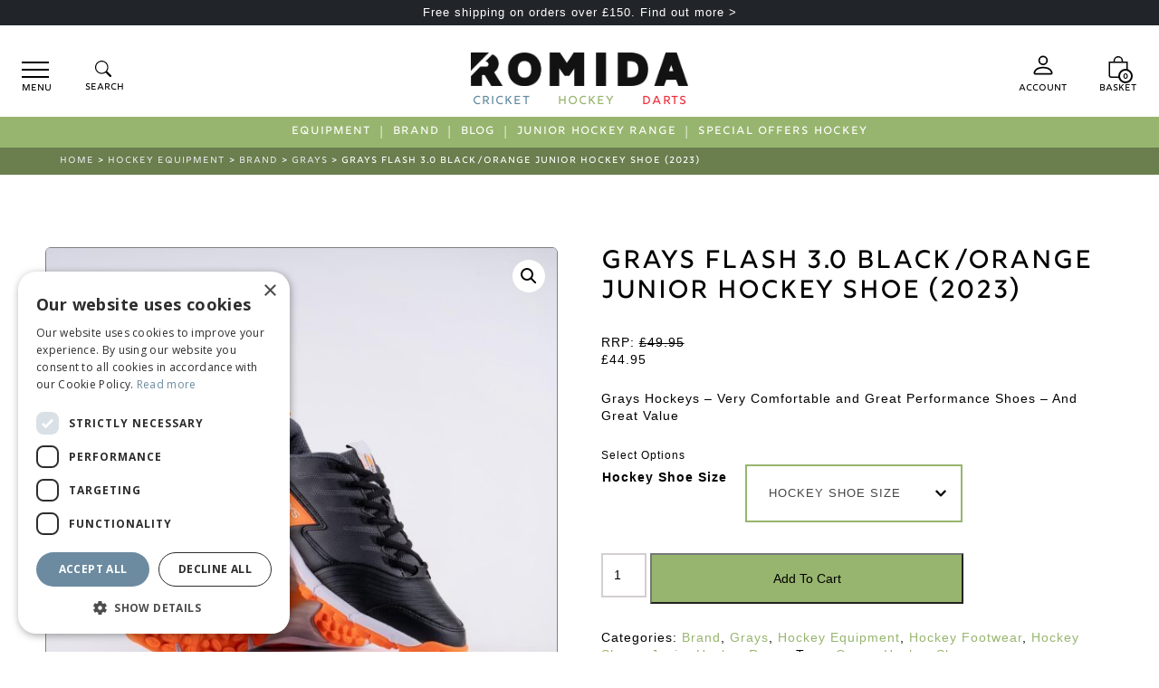

--- FILE ---
content_type: text/html; charset=UTF-8
request_url: https://www.romida.co.uk/product/grays-flash-3-0-black-orange-junior-hockey-shoe-2023/
body_size: 32213
content:


<!DOCTYPE html>
<html class="no-js" lang="en-US">

<head>

	<meta charset="utf-8">
	<meta http-equiv="X-UA-Compatible" content="IE=edge">
	<meta name="viewport" content="width=device-width, initial-scale=1.0">

	<meta name='robots' content='index, follow, max-image-preview:large, max-snippet:-1, max-video-preview:-1' />

	<!-- This site is optimized with the Yoast SEO plugin v26.5 - https://yoast.com/wordpress/plugins/seo/ -->
	<title>Grays Flash 3.0 Black/Orange Junior Hockey Shoe (2023) | Romida</title>
	<meta name="description" content="Grays Hockeys - Very Comfortable and Great Performance Shoes - And Great Value" />
	<link rel="canonical" href="https://www.romida.co.uk/product/grays-flash-3-0-black-orange-junior-hockey-shoe-2023/" />
	<meta property="og:locale" content="en_US" />
	<meta property="og:type" content="article" />
	<meta property="og:title" content="Grays Flash 3.0 Black/Orange Junior Hockey Shoe (2023) | Romida" />
	<meta property="og:description" content="Grays Hockeys - Very Comfortable and Great Performance Shoes - And Great Value" />
	<meta property="og:url" content="https://www.romida.co.uk/product/grays-flash-3-0-black-orange-junior-hockey-shoe-2023/" />
	<meta property="og:site_name" content="Romida" />
	<meta property="article:modified_time" content="2025-12-02T15:57:28+00:00" />
	<meta property="og:image" content="https://www.romida.co.uk/wp-content/uploads/2022/07/Grays-Flash-3.0-Shoe-Black-Orange.jpg" />
	<meta property="og:image:width" content="1350" />
	<meta property="og:image:height" content="1350" />
	<meta property="og:image:type" content="image/jpeg" />
	<meta name="twitter:card" content="summary_large_image" />
	<meta name="twitter:label1" content="Est. reading time" />
	<meta name="twitter:data1" content="2 minutes" />
	<script type="application/ld+json" class="yoast-schema-graph">{"@context":"https://schema.org","@graph":[{"@type":"WebPage","@id":"https://www.romida.co.uk/product/grays-flash-3-0-black-orange-junior-hockey-shoe-2023/","url":"https://www.romida.co.uk/product/grays-flash-3-0-black-orange-junior-hockey-shoe-2023/","name":"Grays Flash 3.0 Black/Orange Junior Hockey Shoe (2023) | Romida","isPartOf":{"@id":"https://www.romida.co.uk/#website"},"primaryImageOfPage":{"@id":"https://www.romida.co.uk/product/grays-flash-3-0-black-orange-junior-hockey-shoe-2023/#primaryimage"},"image":{"@id":"https://www.romida.co.uk/product/grays-flash-3-0-black-orange-junior-hockey-shoe-2023/#primaryimage"},"thumbnailUrl":"https://www.romida.co.uk/wp-content/uploads/2022/07/Grays-Flash-3.0-Shoe-Black-Orange.jpg","datePublished":"2022-07-07T13:12:06+00:00","dateModified":"2025-12-02T15:57:28+00:00","description":"Grays Hockeys - Very Comfortable and Great Performance Shoes - And Great Value","breadcrumb":{"@id":"https://www.romida.co.uk/product/grays-flash-3-0-black-orange-junior-hockey-shoe-2023/#breadcrumb"},"inLanguage":"en-US","potentialAction":[{"@type":"ReadAction","target":["https://www.romida.co.uk/product/grays-flash-3-0-black-orange-junior-hockey-shoe-2023/"]}]},{"@type":"ImageObject","inLanguage":"en-US","@id":"https://www.romida.co.uk/product/grays-flash-3-0-black-orange-junior-hockey-shoe-2023/#primaryimage","url":"https://www.romida.co.uk/wp-content/uploads/2022/07/Grays-Flash-3.0-Shoe-Black-Orange.jpg","contentUrl":"https://www.romida.co.uk/wp-content/uploads/2022/07/Grays-Flash-3.0-Shoe-Black-Orange.jpg","width":1350,"height":1350},{"@type":"BreadcrumbList","@id":"https://www.romida.co.uk/product/grays-flash-3-0-black-orange-junior-hockey-shoe-2023/#breadcrumb","itemListElement":[{"@type":"ListItem","position":1,"name":"Home","item":"https://www.romida.co.uk/"},{"@type":"ListItem","position":2,"name":"Shop","item":"https://www.romida.co.uk/shop/"},{"@type":"ListItem","position":3,"name":"Grays Flash 3.0 Black/Orange Junior Hockey Shoe (2023)"}]},{"@type":"WebSite","@id":"https://www.romida.co.uk/#website","url":"https://www.romida.co.uk/","name":"Romida","description":"Cricket, Hockey and Darts Equipment","publisher":{"@id":"https://www.romida.co.uk/#organization"},"potentialAction":[{"@type":"SearchAction","target":{"@type":"EntryPoint","urlTemplate":"https://www.romida.co.uk/?s={search_term_string}"},"query-input":{"@type":"PropertyValueSpecification","valueRequired":true,"valueName":"search_term_string"}}],"inLanguage":"en-US"},{"@type":"Organization","@id":"https://www.romida.co.uk/#organization","name":"Romida","url":"https://www.romida.co.uk/","logo":{"@type":"ImageObject","inLanguage":"en-US","@id":"https://www.romida.co.uk/#/schema/logo/image/","url":"https://www.romida.co.uk/wp-content/uploads/2021/08/Romida-Logo.png","contentUrl":"https://www.romida.co.uk/wp-content/uploads/2021/08/Romida-Logo.png","width":1389,"height":214,"caption":"Romida"},"image":{"@id":"https://www.romida.co.uk/#/schema/logo/image/"}}]}</script>
	<!-- / Yoast SEO plugin. -->


<link rel='dns-prefetch' href='//www.googletagmanager.com' />
<link rel='dns-prefetch' href='//challenges.cloudflare.com' />
<link rel='dns-prefetch' href='//cdnjs.cloudflare.com' />
<link rel="alternate" title="oEmbed (JSON)" type="application/json+oembed" href="https://www.romida.co.uk/wp-json/oembed/1.0/embed?url=https%3A%2F%2Fwww.romida.co.uk%2Fproduct%2Fgrays-flash-3-0-black-orange-junior-hockey-shoe-2023%2F" />
<link rel="alternate" title="oEmbed (XML)" type="text/xml+oembed" href="https://www.romida.co.uk/wp-json/oembed/1.0/embed?url=https%3A%2F%2Fwww.romida.co.uk%2Fproduct%2Fgrays-flash-3-0-black-orange-junior-hockey-shoe-2023%2F&#038;format=xml" />
<style id='wp-img-auto-sizes-contain-inline-css' type='text/css'>
img:is([sizes=auto i],[sizes^="auto," i]){contain-intrinsic-size:3000px 1500px}
/*# sourceURL=wp-img-auto-sizes-contain-inline-css */
</style>
<style id='wp-block-library-inline-css' type='text/css'>
:root{--wp-block-synced-color:#7a00df;--wp-block-synced-color--rgb:122,0,223;--wp-bound-block-color:var(--wp-block-synced-color);--wp-editor-canvas-background:#ddd;--wp-admin-theme-color:#007cba;--wp-admin-theme-color--rgb:0,124,186;--wp-admin-theme-color-darker-10:#006ba1;--wp-admin-theme-color-darker-10--rgb:0,107,160.5;--wp-admin-theme-color-darker-20:#005a87;--wp-admin-theme-color-darker-20--rgb:0,90,135;--wp-admin-border-width-focus:2px}@media (min-resolution:192dpi){:root{--wp-admin-border-width-focus:1.5px}}.wp-element-button{cursor:pointer}:root .has-very-light-gray-background-color{background-color:#eee}:root .has-very-dark-gray-background-color{background-color:#313131}:root .has-very-light-gray-color{color:#eee}:root .has-very-dark-gray-color{color:#313131}:root .has-vivid-green-cyan-to-vivid-cyan-blue-gradient-background{background:linear-gradient(135deg,#00d084,#0693e3)}:root .has-purple-crush-gradient-background{background:linear-gradient(135deg,#34e2e4,#4721fb 50%,#ab1dfe)}:root .has-hazy-dawn-gradient-background{background:linear-gradient(135deg,#faaca8,#dad0ec)}:root .has-subdued-olive-gradient-background{background:linear-gradient(135deg,#fafae1,#67a671)}:root .has-atomic-cream-gradient-background{background:linear-gradient(135deg,#fdd79a,#004a59)}:root .has-nightshade-gradient-background{background:linear-gradient(135deg,#330968,#31cdcf)}:root .has-midnight-gradient-background{background:linear-gradient(135deg,#020381,#2874fc)}:root{--wp--preset--font-size--normal:16px;--wp--preset--font-size--huge:42px}.has-regular-font-size{font-size:1em}.has-larger-font-size{font-size:2.625em}.has-normal-font-size{font-size:var(--wp--preset--font-size--normal)}.has-huge-font-size{font-size:var(--wp--preset--font-size--huge)}.has-text-align-center{text-align:center}.has-text-align-left{text-align:left}.has-text-align-right{text-align:right}.has-fit-text{white-space:nowrap!important}#end-resizable-editor-section{display:none}.aligncenter{clear:both}.items-justified-left{justify-content:flex-start}.items-justified-center{justify-content:center}.items-justified-right{justify-content:flex-end}.items-justified-space-between{justify-content:space-between}.screen-reader-text{border:0;clip-path:inset(50%);height:1px;margin:-1px;overflow:hidden;padding:0;position:absolute;width:1px;word-wrap:normal!important}.screen-reader-text:focus{background-color:#ddd;clip-path:none;color:#444;display:block;font-size:1em;height:auto;left:5px;line-height:normal;padding:15px 23px 14px;text-decoration:none;top:5px;width:auto;z-index:100000}html :where(.has-border-color){border-style:solid}html :where([style*=border-top-color]){border-top-style:solid}html :where([style*=border-right-color]){border-right-style:solid}html :where([style*=border-bottom-color]){border-bottom-style:solid}html :where([style*=border-left-color]){border-left-style:solid}html :where([style*=border-width]){border-style:solid}html :where([style*=border-top-width]){border-top-style:solid}html :where([style*=border-right-width]){border-right-style:solid}html :where([style*=border-bottom-width]){border-bottom-style:solid}html :where([style*=border-left-width]){border-left-style:solid}html :where(img[class*=wp-image-]){height:auto;max-width:100%}:where(figure){margin:0 0 1em}html :where(.is-position-sticky){--wp-admin--admin-bar--position-offset:var(--wp-admin--admin-bar--height,0px)}@media screen and (max-width:600px){html :where(.is-position-sticky){--wp-admin--admin-bar--position-offset:0px}}
/*wp_block_styles_on_demand_placeholder:696be0f3a620a*/
/*# sourceURL=wp-block-library-inline-css */
</style>
<style id='classic-theme-styles-inline-css' type='text/css'>
/*! This file is auto-generated */
.wp-block-button__link{color:#fff;background-color:#32373c;border-radius:9999px;box-shadow:none;text-decoration:none;padding:calc(.667em + 2px) calc(1.333em + 2px);font-size:1.125em}.wp-block-file__button{background:#32373c;color:#fff;text-decoration:none}
/*# sourceURL=/wp-includes/css/classic-themes.min.css */
</style>
<link rel='stylesheet' id='contact-form-7-css' href='https://www.romida.co.uk/wp-content/plugins/contact-form-7/includes/css/styles.css'  media='all' />
<link rel='stylesheet' id='photoswipe-css' href='https://www.romida.co.uk/wp-content/plugins/woocommerce/assets/css/photoswipe/photoswipe.min.css'  media='all' />
<link rel='stylesheet' id='photoswipe-default-skin-css' href='https://www.romida.co.uk/wp-content/plugins/woocommerce/assets/css/photoswipe/default-skin/default-skin.min.css'  media='all' />
<link rel='stylesheet' id='woocommerce-layout-css' href='https://www.romida.co.uk/wp-content/plugins/woocommerce/assets/css/woocommerce-layout.css'  media='all' />
<link rel='stylesheet' id='woocommerce-smallscreen-css' href='https://www.romida.co.uk/wp-content/plugins/woocommerce/assets/css/woocommerce-smallscreen.css'  media='only screen and (max-width: 768px)' />
<link rel='stylesheet' id='woocommerce-general-css' href='https://www.romida.co.uk/wp-content/plugins/woocommerce/assets/css/woocommerce.css'  media='all' />
<style id='woocommerce-inline-inline-css' type='text/css'>
.woocommerce form .form-row .required { visibility: visible; }
/*# sourceURL=woocommerce-inline-inline-css */
</style>
<link rel='stylesheet' id='wcpf-plugin-style-css' href='https://www.romida.co.uk/wp-content/plugins/woocommerce-product-filters/assets/css/plugin.css'  media='all' />
<link rel='stylesheet' id='dgwt-wcas-style-css' href='https://www.romida.co.uk/wp-content/plugins/ajax-search-for-woocommerce/assets/css/style.min.css'  media='all' />
<link rel='stylesheet' id='wc_stripe_express_checkout_style-css' href='https://www.romida.co.uk/wp-content/plugins/woocommerce-gateway-stripe/build/express-checkout.css'  media='all' />
<link rel='stylesheet' id='wc-sagepaydirect-css' href='https://www.romida.co.uk/wp-content/plugins/woocommerce-gateway-sagepay-form/assets/css/checkout.css'  media='' />
<link rel='stylesheet' id='bootstrap-css-css' href='https://www.romida.co.uk/wp-content/themes/Romida-Store/theme/css/bootstrap.min.css'  media='all' />
<link rel='stylesheet' id='b4st-css-css' href='https://www.romida.co.uk/wp-content/themes/Romida-Store/theme/css/theme-style.css'  media='all' />
<link rel='stylesheet' id='custom-css-css' href='https://www.romida.co.uk/wp-content/themes/Romida-Store/theme/css/custom.css'  media='all' />
<link rel='stylesheet' id='font-awesome-css-css' href='https://www.romida.co.uk/wp-content/themes/Romida-Store/theme/css/font-awesome/all.css'  media='all' />
<link rel='stylesheet' id='child-owl-css' href='https://www.romida.co.uk/wp-content/themes/Romida-Store/theme/owlcarousel/owl.carousel.css'  media='all' />
<link rel='stylesheet' id='fancy-css-css' href='https://www.romida.co.uk/wp-content/themes/Romida-Store/theme/fancybox/jquery.fancybox.min.css'  media='all' />
<link rel='stylesheet' id='animate-css-css' href='https://www.romida.co.uk/wp-content/themes/Romida-Store/theme/css/animate.css'  media='all' />
<link rel='stylesheet' id='select2-css-css' href='https://www.romida.co.uk/wp-content/themes/Romida-Store/theme/select2/css/select2.min.css'  media='all' />
<style id='wp-block-button-inline-css' type='text/css'>
.wp-block-button__link{align-content:center;box-sizing:border-box;cursor:pointer;display:inline-block;height:100%;text-align:center;word-break:break-word}.wp-block-button__link.aligncenter{text-align:center}.wp-block-button__link.alignright{text-align:right}:where(.wp-block-button__link){border-radius:9999px;box-shadow:none;padding:calc(.667em + 2px) calc(1.333em + 2px);text-decoration:none}.wp-block-button[style*=text-decoration] .wp-block-button__link{text-decoration:inherit}.wp-block-buttons>.wp-block-button.has-custom-width{max-width:none}.wp-block-buttons>.wp-block-button.has-custom-width .wp-block-button__link{width:100%}.wp-block-buttons>.wp-block-button.has-custom-font-size .wp-block-button__link{font-size:inherit}.wp-block-buttons>.wp-block-button.wp-block-button__width-25{width:calc(25% - var(--wp--style--block-gap, .5em)*.75)}.wp-block-buttons>.wp-block-button.wp-block-button__width-50{width:calc(50% - var(--wp--style--block-gap, .5em)*.5)}.wp-block-buttons>.wp-block-button.wp-block-button__width-75{width:calc(75% - var(--wp--style--block-gap, .5em)*.25)}.wp-block-buttons>.wp-block-button.wp-block-button__width-100{flex-basis:100%;width:100%}.wp-block-buttons.is-vertical>.wp-block-button.wp-block-button__width-25{width:25%}.wp-block-buttons.is-vertical>.wp-block-button.wp-block-button__width-50{width:50%}.wp-block-buttons.is-vertical>.wp-block-button.wp-block-button__width-75{width:75%}.wp-block-button.is-style-squared,.wp-block-button__link.wp-block-button.is-style-squared{border-radius:0}.wp-block-button.no-border-radius,.wp-block-button__link.no-border-radius{border-radius:0!important}:root :where(.wp-block-button .wp-block-button__link.is-style-outline),:root :where(.wp-block-button.is-style-outline>.wp-block-button__link){border:2px solid;padding:.667em 1.333em}:root :where(.wp-block-button .wp-block-button__link.is-style-outline:not(.has-text-color)),:root :where(.wp-block-button.is-style-outline>.wp-block-button__link:not(.has-text-color)){color:currentColor}:root :where(.wp-block-button .wp-block-button__link.is-style-outline:not(.has-background)),:root :where(.wp-block-button.is-style-outline>.wp-block-button__link:not(.has-background)){background-color:initial;background-image:none}
/*# sourceURL=https://www.romida.co.uk/wp-includes/blocks/button/style.min.css */
</style>
<style id='wp-block-search-inline-css' type='text/css'>
.wp-block-search__button{margin-left:10px;word-break:normal}.wp-block-search__button.has-icon{line-height:0}.wp-block-search__button svg{height:1.25em;min-height:24px;min-width:24px;width:1.25em;fill:currentColor;vertical-align:text-bottom}:where(.wp-block-search__button){border:1px solid #ccc;padding:6px 10px}.wp-block-search__inside-wrapper{display:flex;flex:auto;flex-wrap:nowrap;max-width:100%}.wp-block-search__label{width:100%}.wp-block-search.wp-block-search__button-only .wp-block-search__button{box-sizing:border-box;display:flex;flex-shrink:0;justify-content:center;margin-left:0;max-width:100%}.wp-block-search.wp-block-search__button-only .wp-block-search__inside-wrapper{min-width:0!important;transition-property:width}.wp-block-search.wp-block-search__button-only .wp-block-search__input{flex-basis:100%;transition-duration:.3s}.wp-block-search.wp-block-search__button-only.wp-block-search__searchfield-hidden,.wp-block-search.wp-block-search__button-only.wp-block-search__searchfield-hidden .wp-block-search__inside-wrapper{overflow:hidden}.wp-block-search.wp-block-search__button-only.wp-block-search__searchfield-hidden .wp-block-search__input{border-left-width:0!important;border-right-width:0!important;flex-basis:0;flex-grow:0;margin:0;min-width:0!important;padding-left:0!important;padding-right:0!important;width:0!important}:where(.wp-block-search__input){appearance:none;border:1px solid #949494;flex-grow:1;font-family:inherit;font-size:inherit;font-style:inherit;font-weight:inherit;letter-spacing:inherit;line-height:inherit;margin-left:0;margin-right:0;min-width:3rem;padding:8px;text-decoration:unset!important;text-transform:inherit}:where(.wp-block-search__button-inside .wp-block-search__inside-wrapper){background-color:#fff;border:1px solid #949494;box-sizing:border-box;padding:4px}:where(.wp-block-search__button-inside .wp-block-search__inside-wrapper) .wp-block-search__input{border:none;border-radius:0;padding:0 4px}:where(.wp-block-search__button-inside .wp-block-search__inside-wrapper) .wp-block-search__input:focus{outline:none}:where(.wp-block-search__button-inside .wp-block-search__inside-wrapper) :where(.wp-block-search__button){padding:4px 8px}.wp-block-search.aligncenter .wp-block-search__inside-wrapper{margin:auto}.wp-block[data-align=right] .wp-block-search.wp-block-search__button-only .wp-block-search__inside-wrapper{float:right}
/*# sourceURL=https://www.romida.co.uk/wp-includes/blocks/search/style.min.css */
</style>
<link rel='stylesheet' id='site-reviews-css' href='https://www.romida.co.uk/wp-content/plugins/site-reviews/assets/styles/default.css'  media='all' />
<style id='site-reviews-inline-css' type='text/css'>
:root{--glsr-star-empty:url(https://www.romida.co.uk/wp-content/plugins/site-reviews/assets/images/stars/default/star-empty.svg);--glsr-star-error:url(https://www.romida.co.uk/wp-content/plugins/site-reviews/assets/images/stars/default/star-error.svg);--glsr-star-full:url(https://www.romida.co.uk/wp-content/plugins/site-reviews/assets/images/stars/default/star-full.svg);--glsr-star-half:url(https://www.romida.co.uk/wp-content/plugins/site-reviews/assets/images/stars/default/star-half.svg)}

/*# sourceURL=site-reviews-inline-css */
</style>
<script type="text/javascript" id="woocommerce-google-analytics-integration-gtag-js-after">
/* <![CDATA[ */
/* Google Analytics for WooCommerce (gtag.js) */
					window.dataLayer = window.dataLayer || [];
					function gtag(){dataLayer.push(arguments);}
					// Set up default consent state.
					for ( const mode of [{"analytics_storage":"denied","ad_storage":"denied","ad_user_data":"denied","ad_personalization":"denied","region":["AT","BE","BG","HR","CY","CZ","DK","EE","FI","FR","DE","GR","HU","IS","IE","IT","LV","LI","LT","LU","MT","NL","NO","PL","PT","RO","SK","SI","ES","SE","GB","CH"]}] || [] ) {
						gtag( "consent", "default", { "wait_for_update": 500, ...mode } );
					}
					gtag("js", new Date());
					gtag("set", "developer_id.dOGY3NW", true);
					gtag("config", "G-D83Z95XR1J", {"track_404":true,"allow_google_signals":true,"logged_in":false,"linker":{"domains":[],"allow_incoming":false},"custom_map":{"dimension1":"logged_in"}});
//# sourceURL=woocommerce-google-analytics-integration-gtag-js-after
/* ]]> */
</script>
<script  src="https://www.romida.co.uk/wp-includes/js/dist/hooks.min.js" id="wp-hooks-js"></script>
<script  src="https://www.romida.co.uk/wp-includes/js/jquery/jquery.min.js" id="jquery-core-js"></script>
<script  src="https://www.romida.co.uk/wp-includes/js/jquery/jquery-migrate.min.js" id="jquery-migrate-js"></script>
<script  src="https://www.romida.co.uk/wp-content/plugins/woocommerce/assets/js/jquery-blockui/jquery.blockUI.min.js" id="wc-jquery-blockui-js" defer="defer" data-wp-strategy="defer"></script>
<script type="text/javascript" id="wc-add-to-cart-js-extra">
/* <![CDATA[ */
var wc_add_to_cart_params = {"ajax_url":"/wp-admin/admin-ajax.php","wc_ajax_url":"/?wc-ajax=%%endpoint%%","i18n_view_cart":"View cart","cart_url":"https://www.romida.co.uk/cart/","is_cart":"","cart_redirect_after_add":"no"};
//# sourceURL=wc-add-to-cart-js-extra
/* ]]> */
</script>
<script  src="https://www.romida.co.uk/wp-content/plugins/woocommerce/assets/js/frontend/add-to-cart.min.js" id="wc-add-to-cart-js" defer="defer" data-wp-strategy="defer"></script>
<script  src="https://www.romida.co.uk/wp-content/plugins/woocommerce/assets/js/zoom/jquery.zoom.min.js" id="wc-zoom-js" defer="defer" data-wp-strategy="defer"></script>
<script  src="https://www.romida.co.uk/wp-content/plugins/woocommerce/assets/js/flexslider/jquery.flexslider.min.js" id="wc-flexslider-js" defer="defer" data-wp-strategy="defer"></script>
<script  src="https://www.romida.co.uk/wp-content/plugins/woocommerce/assets/js/photoswipe/photoswipe.min.js" id="wc-photoswipe-js" defer="defer" data-wp-strategy="defer"></script>
<script  src="https://www.romida.co.uk/wp-content/plugins/woocommerce/assets/js/photoswipe/photoswipe-ui-default.min.js" id="wc-photoswipe-ui-default-js" defer="defer" data-wp-strategy="defer"></script>
<script type="text/javascript" id="wc-single-product-js-extra">
/* <![CDATA[ */
var wc_single_product_params = {"i18n_required_rating_text":"Please select a rating","i18n_rating_options":["1 of 5 stars","2 of 5 stars","3 of 5 stars","4 of 5 stars","5 of 5 stars"],"i18n_product_gallery_trigger_text":"View full-screen image gallery","review_rating_required":"yes","flexslider":{"rtl":false,"animation":"slide","smoothHeight":true,"directionNav":false,"controlNav":"thumbnails","slideshow":false,"animationSpeed":500,"animationLoop":false,"allowOneSlide":false},"zoom_enabled":"1","zoom_options":[],"photoswipe_enabled":"1","photoswipe_options":{"shareEl":false,"closeOnScroll":false,"history":false,"hideAnimationDuration":0,"showAnimationDuration":0},"flexslider_enabled":"1"};
//# sourceURL=wc-single-product-js-extra
/* ]]> */
</script>
<script  src="https://www.romida.co.uk/wp-content/plugins/woocommerce/assets/js/frontend/single-product.min.js" id="wc-single-product-js" defer="defer" data-wp-strategy="defer"></script>
<script  src="https://www.romida.co.uk/wp-content/plugins/woocommerce/assets/js/js-cookie/js.cookie.min.js" id="wc-js-cookie-js" defer="defer" data-wp-strategy="defer"></script>
<script type="text/javascript" id="woocommerce-js-extra">
/* <![CDATA[ */
var woocommerce_params = {"ajax_url":"/wp-admin/admin-ajax.php","wc_ajax_url":"/?wc-ajax=%%endpoint%%","i18n_password_show":"Show password","i18n_password_hide":"Hide password"};
//# sourceURL=woocommerce-js-extra
/* ]]> */
</script>
<script  src="https://www.romida.co.uk/wp-content/plugins/woocommerce/assets/js/frontend/woocommerce.min.js" id="woocommerce-js" defer="defer" data-wp-strategy="defer"></script>
<script  src="https://www.romida.co.uk/wp-includes/js/jquery/ui/core.min.js" id="jquery-ui-core-js"></script>
<script  src="https://www.romida.co.uk/wp-includes/js/jquery/ui/mouse.min.js" id="jquery-ui-mouse-js"></script>
<script  src="https://www.romida.co.uk/wp-includes/js/jquery/ui/slider.min.js" id="jquery-ui-slider-js"></script>
<script  src="https://www.romida.co.uk/wp-content/plugins/woocommerce-product-filters/assets/js/front-vendor.js" id="wcpf-plugin-vendor-script-js"></script>
<script  src="https://www.romida.co.uk/wp-includes/js/underscore.min.js" id="underscore-js"></script>
<script type="text/javascript" id="wp-util-js-extra">
/* <![CDATA[ */
var _wpUtilSettings = {"ajax":{"url":"/wp-admin/admin-ajax.php"}};
//# sourceURL=wp-util-js-extra
/* ]]> */
</script>
<script  src="https://www.romida.co.uk/wp-includes/js/wp-util.min.js" id="wp-util-js"></script>
<script  src="https://www.romida.co.uk/wp-content/plugins/woocommerce/assets/js/accounting/accounting.min.js" id="wc-accounting-js"></script>
<script type="text/javascript" id="wcpf-plugin-script-js-extra">
/* <![CDATA[ */
var WCPFData = {"registerEntities":{"Project":{"id":"Project","class":"WooCommerce_Product_Filter_Plugin\\Entity","post_type":"wcpf_project","label":"Project","default_options":{"urlNavigation":"query","filteringStarts":"auto","urlNavigationOptions":[],"useComponents":["pagination","sorting","results-count","page-title","breadcrumb"],"paginationAjax":true,"sortingAjax":true,"productsContainerSelector":".products","paginationSelector":".woocommerce-pagination","resultCountSelector":".woocommerce-result-count","sortingSelector":".woocommerce-ordering","pageTitleSelector":".woocommerce-products-header__title","breadcrumbSelector":".woocommerce-breadcrumb","multipleContainersForProducts":true},"is_grouped":true,"editor_component_class":"WooCommerce_Product_Filter_Plugin\\Project\\Editor_Component","filter_component_class":"WooCommerce_Product_Filter_Plugin\\Project\\Filter_Component","variations":false},"BoxListField":{"id":"BoxListField","class":"WooCommerce_Product_Filter_Plugin\\Entity","post_type":"wcpf_item","label":"Box List","default_options":{"itemsSource":"attribute","itemsDisplay":"all","queryType":"or","itemsDisplayHierarchical":true,"displayHierarchicalCollapsed":false,"displayTitle":true,"displayToggleContent":true,"defaultToggleState":"show","cssClass":"","actionForEmptyOptions":"hide","displayProductCount":true,"productCountPolicy":"for-option-only","multiSelect":true,"boxSize":"45px"},"is_grouped":false,"editor_component_class":"WooCommerce_Product_Filter_Plugin\\Field\\Box_list\\Editor_Component","filter_component_class":"WooCommerce_Product_Filter_Plugin\\Field\\Box_List\\Filter_Component","variations":true},"CheckBoxListField":{"id":"CheckBoxListField","class":"WooCommerce_Product_Filter_Plugin\\Entity","post_type":"wcpf_item","label":"Checkbox","default_options":{"itemsSource":"attribute","itemsDisplay":"all","queryType":"or","itemsDisplayHierarchical":true,"displayHierarchicalCollapsed":false,"displayTitle":true,"displayToggleContent":true,"defaultToggleState":"show","cssClass":"","actionForEmptyOptions":"hide","displayProductCount":true,"productCountPolicy":"for-option-only","seeMoreOptionsBy":"scrollbar","heightOfVisibleContent":12},"is_grouped":false,"editor_component_class":"WooCommerce_Product_Filter_Plugin\\Field\\Check_Box_List\\Editor_Component","filter_component_class":"WooCommerce_Product_Filter_Plugin\\Field\\Check_Box_List\\Filter_Component","variations":true},"DropDownListField":{"id":"DropDownListField","class":"WooCommerce_Product_Filter_Plugin\\Entity","post_type":"wcpf_item","label":"Drop Down","default_options":{"itemsSource":"attribute","itemsDisplay":"all","queryType":"or","itemsDisplayHierarchical":true,"displayHierarchicalCollapsed":false,"displayTitle":true,"displayToggleContent":true,"defaultToggleState":"show","cssClass":"","actionForEmptyOptions":"hide","displayProductCount":true,"productCountPolicy":"for-option-only","titleItemReset":"Show all"},"is_grouped":false,"editor_component_class":"WooCommerce_Product_Filter_Plugin\\Field\\Drop_Down_List\\Editor_Component","filter_component_class":"WooCommerce_Product_Filter_Plugin\\Field\\Drop_Down_List\\Filter_Component","variations":true},"ButtonField":{"id":"ButtonField","class":"WooCommerce_Product_Filter_Plugin\\Entity","post_type":"wcpf_item","label":"Button","default_options":{"cssClass":"","action":"reset"},"is_grouped":false,"editor_component_class":"WooCommerce_Product_Filter_Plugin\\Field\\Button\\Editor_Component","filter_component_class":"WooCommerce_Product_Filter_Plugin\\Field\\Button\\Filter_Component","variations":true},"ColorListField":{"id":"ColorListField","class":"WooCommerce_Product_Filter_Plugin\\Entity","post_type":"wcpf_item","label":"Colors","default_options":{"itemsSource":"attribute","itemsDisplay":"all","queryType":"or","itemsDisplayHierarchical":true,"displayHierarchicalCollapsed":false,"displayTitle":true,"displayToggleContent":true,"defaultToggleState":"show","cssClass":"","actionForEmptyOptions":"hide","displayProductCount":true,"productCountPolicy":"for-option-only","optionKey":"colors"},"is_grouped":false,"editor_component_class":"WooCommerce_Product_Filter_Plugin\\Field\\Color_List\\Editor_Component","filter_component_class":"WooCommerce_Product_Filter_Plugin\\Field\\Color_List\\Filter_Component","variations":true},"RadioListField":{"id":"RadioListField","class":"WooCommerce_Product_Filter_Plugin\\Entity","post_type":"wcpf_item","label":"Radio","default_options":{"itemsSource":"attribute","itemsDisplay":"all","queryType":"or","itemsDisplayHierarchical":true,"displayHierarchicalCollapsed":false,"displayTitle":true,"displayToggleContent":true,"defaultToggleState":"show","cssClass":"","actionForEmptyOptions":"hide","displayProductCount":true,"productCountPolicy":"for-option-only","titleItemReset":"Show all","seeMoreOptionsBy":"scrollbar","heightOfVisibleContent":12},"is_grouped":false,"editor_component_class":"WooCommerce_Product_Filter_Plugin\\Field\\Radio_List\\Editor_Component","filter_component_class":"WooCommerce_Product_Filter_Plugin\\Field\\Radio_List\\Filter_Component","variations":true},"TextListField":{"id":"TextListField","class":"WooCommerce_Product_Filter_Plugin\\Entity","post_type":"wcpf_item","label":"Text List","default_options":{"itemsSource":"attribute","itemsDisplay":"all","queryType":"or","itemsDisplayHierarchical":true,"displayHierarchicalCollapsed":false,"displayTitle":true,"displayToggleContent":true,"defaultToggleState":"show","cssClass":"","actionForEmptyOptions":"hide","displayProductCount":true,"productCountPolicy":"for-option-only","multiSelect":true,"useInlineStyle":false},"is_grouped":false,"editor_component_class":"WooCommerce_Product_Filter_Plugin\\Field\\Text_List\\Editor_Component","filter_component_class":"WooCommerce_Product_Filter_Plugin\\Field\\Text_List\\Filter_Component","variations":true},"PriceSliderField":{"id":"PriceSliderField","class":"WooCommerce_Product_Filter_Plugin\\Entity","post_type":"wcpf_item","label":"Price slider","default_options":{"minPriceOptionKey":"min-price","maxPriceOptionKey":"max-price","optionKey":"price","optionKeyFormat":"dash","cssClass":"","displayMinMaxInput":true,"displayTitle":true,"displayToggleContent":true,"defaultToggleState":"show","displayPriceLabel":true},"is_grouped":false,"editor_component_class":"WooCommerce_Product_Filter_Plugin\\Field\\Price_Slider\\Editor_Component","filter_component_class":"WooCommerce_Product_Filter_Plugin\\Field\\Price_Slider\\Filter_Component","variations":false},"SimpleBoxLayout":{"id":"SimpleBoxLayout","class":"WooCommerce_Product_Filter_Plugin\\Entity","post_type":"wcpf_item","label":"Simple Box","default_options":{"displayToggleContent":true,"defaultToggleState":"show","cssClass":""},"is_grouped":true,"editor_component_class":"WooCommerce_Product_Filter_Plugin\\Layout\\Simple_Box\\Editor_Component","filter_component_class":"WooCommerce_Product_Filter_Plugin\\Layout\\Simple_Box\\Filter_Component","variations":false},"ColumnsLayout":{"id":"ColumnsLayout","class":"WooCommerce_Product_Filter_Plugin\\Entity","post_type":"wcpf_item","label":"Columns","default_options":{"columns":[{"entities":[],"options":{"width":"50%"}}]},"is_grouped":true,"editor_component_class":"WooCommerce_Product_Filter_Plugin\\Layout\\Columns\\Editor_Component","filter_component_class":"WooCommerce_Product_Filter_Plugin\\Layout\\Columns\\Filter_Component","variations":false}},"messages":{"selectNoMatchesFound":"No matches found"},"selectors":{"productsContainer":".products","paginationContainer":".woocommerce-pagination","resultCount":".woocommerce-result-count","sorting":".woocommerce-ordering","pageTitle":".woocommerce-products-header__title","breadcrumb":".woocommerce-breadcrumb"},"pageUrl":"https://www.romida.co.uk/product/grays-flash-3-0-black-orange-junior-hockey-shoe-2023/","isPaged":"","scriptAfterProductsUpdate":"","scrollTop":"yes","priceFormat":{"currencyFormatNumDecimals":0,"currencyFormatSymbol":"&pound;","currencyFormatDecimalSep":".","currencyFormatThousandSep":",","currencyFormat":"%s%v"}};
//# sourceURL=wcpf-plugin-script-js-extra
/* ]]> */
</script>
<script  src="https://www.romida.co.uk/wp-content/plugins/woocommerce-product-filters/assets/build/js/plugin.js" id="wcpf-plugin-script-js"></script>
<script type="text/javascript" id="wpm-js-extra">
/* <![CDATA[ */
var wpm = {"ajax_url":"https://www.romida.co.uk/wp-admin/admin-ajax.php","root":"https://www.romida.co.uk/wp-json/","nonce_wp_rest":"cb7bc0cf66","nonce_ajax":"8def9aee36"};
//# sourceURL=wpm-js-extra
/* ]]> */
</script>
<script  src="https://www.romida.co.uk/wp-content/plugins/woocommerce-google-adwords-conversion-tracking-tag/js/public/free/wpm-public.p1.min.js" id="wpm-js"></script>
<script  src="https://www.romida.co.uk/wp-content/themes/Romida-Store/theme/js/bootstrap.min.js" id="bootstrap-js-js"></script>
<link rel="https://api.w.org/" href="https://www.romida.co.uk/wp-json/" /><link rel="alternate" title="JSON" type="application/json" href="https://www.romida.co.uk/wp-json/wp/v2/product/29698" /><meta name="google-site-verification" content="7bycQQsuUdRMlWOBFbyYkZHOuhFnikQohwV7WPf8raY" />
		<style>
			.dgwt-wcas-ico-magnifier,.dgwt-wcas-ico-magnifier-handler{max-width:20px}.dgwt-wcas-search-wrapp{max-width:600px}		</style>
		<script type="text/javascript" charset="UTF-8" src="//cdn.cookie-script.com/s/4e90853a33745eb4281cc75794ebd459.js"></script>	<noscript><style>.woocommerce-product-gallery{ opacity: 1 !important; }</style></noscript>
	
<!-- START Pixel Manager for WooCommerce -->

		<script>

			window.wpmDataLayer = window.wpmDataLayer || {};
			window.wpmDataLayer = Object.assign(window.wpmDataLayer, {"cart":{},"cart_item_keys":{},"version":{"number":"1.53.0","pro":false,"eligible_for_updates":false,"distro":"fms","beta":false,"show":true},"pixels":{"google":{"linker":{"settings":null},"user_id":false,"ads":{"conversion_ids":{"AW-955186284":"MxWICNaJm7IaEOz4u8cD"},"dynamic_remarketing":{"status":true,"id_type":"post_id","send_events_with_parent_ids":true},"google_business_vertical":"retail","phone_conversion_number":"","phone_conversion_label":""},"tag_id":"AW-955186284","tag_id_suppressed":[],"tag_gateway":{"measurement_path":""},"tcf_support":false,"consent_mode":{"is_active":true,"wait_for_update":500,"ads_data_redaction":false,"url_passthrough":true}}},"shop":{"list_name":"Product | Grays Flash 3.0 Black/Orange Junior Hockey Shoe (2023)","list_id":"product_grays-flash-3-0-black-orange-junior-hockey-shoe-2023","page_type":"product","product_type":"variable","currency":"GBP","selectors":{"addToCart":[],"beginCheckout":[]},"order_duplication_prevention":true,"view_item_list_trigger":{"test_mode":false,"background_color":"green","opacity":0.5,"repeat":true,"timeout":1000,"threshold":0.8},"variations_output":true,"session_active":true},"page":{"id":29698,"title":"Grays Flash 3.0 Black/Orange Junior Hockey Shoe (2023)","type":"product","categories":[],"parent":{"id":0,"title":"Grays Flash 3.0 Black/Orange Junior Hockey Shoe (2023)","type":"product","categories":[]}},"general":{"user_logged_in":false,"scroll_tracking_thresholds":[],"page_id":29698,"exclude_domains":[],"server_2_server":{"active":false,"user_agent_exclude_patterns":[],"ip_exclude_list":[],"pageview_event_s2s":{"is_active":false,"pixels":[]}},"consent_management":{"explicit_consent":false},"lazy_load_pmw":false,"chunk_base_path":"https://www.romida.co.uk/wp-content/plugins/woocommerce-google-adwords-conversion-tracking-tag/js/public/free/","modules":{"load_deprecated_functions":true}}});

		</script>

		
<!-- END Pixel Manager for WooCommerce -->
			<meta name="pm-dataLayer-meta" content="29698" class="wpmProductId"
				  data-id="29698">
					<script>
			(window.wpmDataLayer = window.wpmDataLayer || {}).products                = window.wpmDataLayer.products || {};
			window.wpmDataLayer.products[29698] = {"id":"29698","sku":"Grays-Flash-3.0-Black-Orange-Junior-Hockey-Shoe-2022","price":44.95,"brand":"","quantity":1,"dyn_r_ids":{"post_id":"29698","sku":"Grays-Flash-3.0-Black-Orange-Junior-Hockey-Shoe-2022","gpf":"woocommerce_gpf_29698","gla":"gla_29698"},"is_variable":true,"type":"variable","name":"Grays Flash 3.0 Black/Orange Junior Hockey Shoe (2023)","category":["Brand","Grays","Hockey Equipment","Hockey Footwear","Hockey Shoes","Junior Hockey Range"],"is_variation":false};
					</script>
					<meta name="pm-dataLayer-meta" content="29736" class="wpmProductId"
				  data-id="29736">
					<script>
			(window.wpmDataLayer = window.wpmDataLayer || {}).products                = window.wpmDataLayer.products || {};
			window.wpmDataLayer.products[29736] = {"id":"29736","sku":"Grays-Flash-3.0-Junior-Hockey-shoe-2022_Black/Orange_Size 5","price":44.95,"brand":"","quantity":1,"dyn_r_ids":{"post_id":"29736","sku":"Grays-Flash-3.0-Junior-Hockey-shoe-2022_Black/Orange_Size 5","gpf":"woocommerce_gpf_29736","gla":"gla_29736"},"is_variable":false,"type":"variation","name":"Grays Flash 3.0 Black/Orange Junior Hockey Shoe (2023)","parent_id_dyn_r_ids":{"post_id":"29698","sku":"Grays-Flash-3.0-Black-Orange-Junior-Hockey-Shoe-2022","gpf":"woocommerce_gpf_29698","gla":"gla_29698"},"parent_id":29698,"category":["Brand","Grays","Hockey Equipment","Hockey Footwear","Hockey Shoes","Junior Hockey Range"],"variant":"Hockey-shoe-size: size-5","is_variation":true};
					</script>
					<meta name="pm-dataLayer-meta" content="29737" class="wpmProductId"
				  data-id="29737">
					<script>
			(window.wpmDataLayer = window.wpmDataLayer || {}).products                = window.wpmDataLayer.products || {};
			window.wpmDataLayer.products[29737] = {"id":"29737","sku":"Grays-Flash-3.0-Junior-Hockey-shoe-2022_Black/Orange_Size 4","price":44.95,"brand":"","quantity":1,"dyn_r_ids":{"post_id":"29737","sku":"Grays-Flash-3.0-Junior-Hockey-shoe-2022_Black/Orange_Size 4","gpf":"woocommerce_gpf_29737","gla":"gla_29737"},"is_variable":false,"type":"variation","name":"Grays Flash 3.0 Black/Orange Junior Hockey Shoe (2023)","parent_id_dyn_r_ids":{"post_id":"29698","sku":"Grays-Flash-3.0-Black-Orange-Junior-Hockey-Shoe-2022","gpf":"woocommerce_gpf_29698","gla":"gla_29698"},"parent_id":29698,"category":["Brand","Grays","Hockey Equipment","Hockey Footwear","Hockey Shoes","Junior Hockey Range"],"variant":"Hockey-shoe-size: size-4","is_variation":true};
					</script>
					<meta name="pm-dataLayer-meta" content="29738" class="wpmProductId"
				  data-id="29738">
					<script>
			(window.wpmDataLayer = window.wpmDataLayer || {}).products                = window.wpmDataLayer.products || {};
			window.wpmDataLayer.products[29738] = {"id":"29738","sku":"Grays-Flash-3.0-Junior-Hockey-shoe-2022_Black/Orange_Size 3","price":44.95,"brand":"","quantity":1,"dyn_r_ids":{"post_id":"29738","sku":"Grays-Flash-3.0-Junior-Hockey-shoe-2022_Black/Orange_Size 3","gpf":"woocommerce_gpf_29738","gla":"gla_29738"},"is_variable":false,"type":"variation","name":"Grays Flash 3.0 Black/Orange Junior Hockey Shoe (2023)","parent_id_dyn_r_ids":{"post_id":"29698","sku":"Grays-Flash-3.0-Black-Orange-Junior-Hockey-Shoe-2022","gpf":"woocommerce_gpf_29698","gla":"gla_29698"},"parent_id":29698,"category":["Brand","Grays","Hockey Equipment","Hockey Footwear","Hockey Shoes","Junior Hockey Range"],"variant":"Hockey-shoe-size: size-3","is_variation":true};
					</script>
					<meta name="pm-dataLayer-meta" content="29739" class="wpmProductId"
				  data-id="29739">
					<script>
			(window.wpmDataLayer = window.wpmDataLayer || {}).products                = window.wpmDataLayer.products || {};
			window.wpmDataLayer.products[29739] = {"id":"29739","sku":"Grays-Flash-3.0-Junior-Hockey-shoe-2022_Black/Orange_Size 2","price":44.95,"brand":"","quantity":1,"dyn_r_ids":{"post_id":"29739","sku":"Grays-Flash-3.0-Junior-Hockey-shoe-2022_Black/Orange_Size 2","gpf":"woocommerce_gpf_29739","gla":"gla_29739"},"is_variable":false,"type":"variation","name":"Grays Flash 3.0 Black/Orange Junior Hockey Shoe (2023)","parent_id_dyn_r_ids":{"post_id":"29698","sku":"Grays-Flash-3.0-Black-Orange-Junior-Hockey-Shoe-2022","gpf":"woocommerce_gpf_29698","gla":"gla_29698"},"parent_id":29698,"category":["Brand","Grays","Hockey Equipment","Hockey Footwear","Hockey Shoes","Junior Hockey Range"],"variant":"Hockey-shoe-size: size-2","is_variation":true};
					</script>
		<link rel="icon" href="https://www.romida.co.uk/wp-content/uploads/2021/10/cropped-Romida-Icon-64x64.jpg" sizes="32x32" />
<link rel="icon" href="https://www.romida.co.uk/wp-content/uploads/2021/10/cropped-Romida-Icon-300x300.jpg" sizes="192x192" />
<link rel="apple-touch-icon" href="https://www.romida.co.uk/wp-content/uploads/2021/10/cropped-Romida-Icon-300x300.jpg" />
<meta name="msapplication-TileImage" content="https://www.romida.co.uk/wp-content/uploads/2021/10/cropped-Romida-Icon-300x300.jpg" />
		<style type="text/css" id="wp-custom-css">
			iframe#paymentgatewayframe {
    height: 1550px !important;
}		</style>
		
	<link rel="stylesheet" href="https://use.typekit.net/drf7ipn.css">

	<link rel="preconnect" href="https://fonts.googleapis.com">
	<link rel="preconnect" href="https://fonts.gstatic.com" crossorigin>
	<link href="https://fonts.googleapis.com/css2?family=Open+Sans:wght@300;400;700&display=swap" rel="stylesheet">
	
	<style>
		#mc_embed_signup{background:#fff; clear:left; font:14px Helvetica,Arial,sans-serif; width:100%;}
		#mc-embedded-subscribe-form input[type=checkbox]{display: inline; width: auto;margin-right: 10px;}
		#mergeRow-gdpr {margin-top: 20px;}
		#mergeRow-gdpr fieldset label {font-weight: normal;}
		#mc-embedded-subscribe-form .mc_fieldset{border:none;min-height: 0px;padding-bottom:0px;}
	</style>
</head>


<body class="wp-singular product-template-default single single-product postid-29698 wp-custom-logo wp-theme-Romida-Store hockey theme-Romida-Store woocommerce woocommerce-page woocommerce-no-js ">

					
		
			<div class="store-notice text-center text-white">
			<a class="text-white" href="https://www.romida.co.uk/deliveries/">Free shipping on orders over £150. Find out more &gt;</a>
		</div>
	
	<!-- navigation -->
	

<div id="navbar_container">
	<nav id="navbar" class="navigation navbar navbar-expand-lg navbar-dark" data-toggle="sticky-onscroll">

		<div class="container">
			<div class="row w-100">

				<div class="admin-nav col-sm-4 text-start">

					<div class="button_container menunav">
						<span></span>
						<p class="menu-assist">Menu</p>
					</div>

					<section class="dgwt_wcas_ajax_search-2 woocommerce dgwt-wcas-widget"><div  class="dgwt-wcas-search-wrapp dgwt-wcas-is-detail-box dgwt-wcas-has-submit woocommerce dgwt-wcas-style-solaris js-dgwt-wcas-layout-icon dgwt-wcas-layout-icon js-dgwt-wcas-mobile-overlay-enabled">
							<svg class="dgwt-wcas-loader-circular dgwt-wcas-icon-preloader" viewBox="25 25 50 50">
					<circle class="dgwt-wcas-loader-circular-path" cx="50" cy="50" r="20" fill="none"
						 stroke-miterlimit="10"/>
				</svg>
						<a href="#"  class="dgwt-wcas-search-icon js-dgwt-wcas-search-icon-handler" aria-label="Open search bar"><svg xmlns="http://www.w3.org/2000/svg" width="21" height="21" fill="currentColor" class="bi bi-search dgwt-wcas-ico-magnifier-handler" viewBox="0 0 16 16">
  <path d="M11.742 10.344a6.5 6.5 0 1 0-1.397 1.398h-.001c.03.04.062.078.098.115l3.85 3.85a1 1 0 0 0 1.415-1.414l-3.85-3.85a1.007 1.007 0 0 0-.115-.1zM12 6.5a5.5 5.5 0 1 1-11 0 5.5 5.5 0 0 1 11 0z"/>
</svg></a>
		<div class="dgwt-wcas-search-icon-arrow"></div>
		<form class="dgwt-wcas-search-form" role="search" action="https://www.romida.co.uk/" method="get">
		<div class="dgwt-wcas-sf-wrapp">
						<label class="screen-reader-text"
				   for="dgwt-wcas-search-input-1">Products search</label>

			<input id="dgwt-wcas-search-input-1"
				   type="search"
				   class="dgwt-wcas-search-input"
				   name="s"
				   value=""
				   placeholder="Search for products..."
				   autocomplete="off"
							/>
			<div class="dgwt-wcas-preloader"></div>

			<div class="dgwt-wcas-voice-search"></div>

							<button type="submit"
						aria-label="Search"
						class="dgwt-wcas-search-submit"><svg xmlns="http://www.w3.org/2000/svg" width="21" height="21" fill="currentColor" class="bi bi-search dgwt-wcas-ico-magnifier" viewBox="0 0 16 16">
  <path d="M11.742 10.344a6.5 6.5 0 1 0-1.397 1.398h-.001c.03.04.062.078.098.115l3.85 3.85a1 1 0 0 0 1.415-1.414l-3.85-3.85a1.007 1.007 0 0 0-.115-.1zM12 6.5a5.5 5.5 0 1 1-11 0 5.5 5.5 0 0 1 11 0z"/>
</svg></button>
			
			<input type="hidden" name="post_type" value="product"/>
			<input type="hidden" name="dgwt_wcas" value="1"/>

			
					</div>
	</form>
</div>
</section>				</div><!-- END admin-nav -->			
				
				
				<!-- custom logo -->
				<div class="site-logo col-sm-4 p-0">
					<div class="text-center">
						<a href="https://www.romida.co.uk/"><img src="https://www.romida.co.uk/wp-content/uploads/2021/08/Romida-Logo-1110x171.png" alt="logo"></a>					</div>
				</div>  
	  
				<div class="cart-nav col-sm-4 text-end" style="padding-top:5px;">
					<a class="myaccount d-inline-block" href="/my-account/" title="my account">
						<svg xmlns="http://www.w3.org/2000/svg" width="28" height="28" fill="currentColor" class="bi bi-person" viewBox="0 0 16 16">
							<path d="M8 8a3 3 0 1 0 0-6 3 3 0 0 0 0 6zm2-3a2 2 0 1 1-4 0 2 2 0 0 1 4 0zm4 8c0 1-1 1-1 1H3s-1 0-1-1 1-4 6-4 6 3 6 4zm-1-.004c-.001-.246-.154-.986-.832-1.664C11.516 10.68 10.289 10 8 10c-2.29 0-3.516.68-4.168 1.332-.678.678-.83 1.418-.832 1.664h10z"/>
						</svg>
						<span class="account-text">Account</span>
					</a>
					<a class="cart-customlocation position-relative d-inline-block" href="https://www.romida.co.uk/cart/" title="View your shopping cart">
						<svg xmlns="http://www.w3.org/2000/svg" width="24" height="24" fill="currentColor" class="bi bi-bag" viewBox="0 0 16 16">
							<path d="M8 1a2.5 2.5 0 0 1 2.5 2.5V4h-5v-.5A2.5 2.5 0 0 1 8 1zm3.5 3v-.5a3.5 3.5 0 1 0-7 0V4H1v10a2 2 0 0 0 2 2h10a2 2 0 0 0 2-2V4h-3.5zM2 5h12v9a1 1 0 0 1-1 1H3a1 1 0 0 1-1-1V5z"/>
						</svg>
						<div class="cart-count">0</div>
						<span class="basket-text">Basket</span>
					</a>
				</div>
			
				<div class="col-md-12 toplevelnav">
					<nav class="primary-menu-wrapper" aria-label="Horizontal">
						<ul class="primary-menu reset-list-style">
							<li id="menu-item-139" class="cricket menu-item menu-item-type-post_type menu-item-object-page menu-item-home menu-item-139"><a href="https://www.romida.co.uk/">Cricket</a></li>
<li id="menu-item-109" class="hockey menu-item menu-item-type-post_type menu-item-object-page menu-item-109"><a href="https://www.romida.co.uk/hockey/">Hockey</a></li>
<li id="menu-item-110" class="darts menu-item menu-item-type-post_type menu-item-object-page menu-item-110"><a href="https://www.romida.co.uk/darts/">Darts</a></li>
						</ul>
					</nav><!-- .primary-menu-wrapper -->
				</div>

			</div><!-- END row -->
		</div><!-- END container -->
	

		<nav id="nav" class="p-0 overlay-menu bg-hockey">
			<nav id="navbar-mobile" class="navigation navbar navbar-expand-lg navbar-dark">

				<div class="container">
					<div class="row w-100">

						<div class="admin-nav col-sm-4 text-start">

							<div class="button_container menunav">
								<span></span>
								<p class="menu-assist">Menu</p>
							</div>

							<section class="dgwt_wcas_ajax_search-2 woocommerce dgwt-wcas-widget"><div  class="dgwt-wcas-search-wrapp dgwt-wcas-is-detail-box dgwt-wcas-has-submit woocommerce dgwt-wcas-style-solaris js-dgwt-wcas-layout-icon dgwt-wcas-layout-icon js-dgwt-wcas-mobile-overlay-enabled">
							<svg class="dgwt-wcas-loader-circular dgwt-wcas-icon-preloader" viewBox="25 25 50 50">
					<circle class="dgwt-wcas-loader-circular-path" cx="50" cy="50" r="20" fill="none"
						 stroke-miterlimit="10"/>
				</svg>
						<a href="#"  class="dgwt-wcas-search-icon js-dgwt-wcas-search-icon-handler" aria-label="Open search bar"><svg xmlns="http://www.w3.org/2000/svg" width="21" height="21" fill="currentColor" class="bi bi-search dgwt-wcas-ico-magnifier-handler" viewBox="0 0 16 16">
  <path d="M11.742 10.344a6.5 6.5 0 1 0-1.397 1.398h-.001c.03.04.062.078.098.115l3.85 3.85a1 1 0 0 0 1.415-1.414l-3.85-3.85a1.007 1.007 0 0 0-.115-.1zM12 6.5a5.5 5.5 0 1 1-11 0 5.5 5.5 0 0 1 11 0z"/>
</svg></a>
		<div class="dgwt-wcas-search-icon-arrow"></div>
		<form class="dgwt-wcas-search-form" role="search" action="https://www.romida.co.uk/" method="get">
		<div class="dgwt-wcas-sf-wrapp">
						<label class="screen-reader-text"
				   for="dgwt-wcas-search-input-2">Products search</label>

			<input id="dgwt-wcas-search-input-2"
				   type="search"
				   class="dgwt-wcas-search-input"
				   name="s"
				   value=""
				   placeholder="Search for products..."
				   autocomplete="off"
							/>
			<div class="dgwt-wcas-preloader"></div>

			<div class="dgwt-wcas-voice-search"></div>

							<button type="submit"
						aria-label="Search"
						class="dgwt-wcas-search-submit"><svg xmlns="http://www.w3.org/2000/svg" width="21" height="21" fill="currentColor" class="bi bi-search dgwt-wcas-ico-magnifier" viewBox="0 0 16 16">
  <path d="M11.742 10.344a6.5 6.5 0 1 0-1.397 1.398h-.001c.03.04.062.078.098.115l3.85 3.85a1 1 0 0 0 1.415-1.414l-3.85-3.85a1.007 1.007 0 0 0-.115-.1zM12 6.5a5.5 5.5 0 1 1-11 0 5.5 5.5 0 0 1 11 0z"/>
</svg></button>
			
			<input type="hidden" name="post_type" value="product"/>
			<input type="hidden" name="dgwt_wcas" value="1"/>

			
					</div>
	</form>
</div>
</section>	
						</div><!-- END admin-nav -->			


						<!-- custom logo -->
						<div class="site-logo col-sm-4 p-0">
							<div class="text-center">
								<a href="https://www.romida.co.uk/"><img src="https://www.romida.co.uk/wp-content/uploads/2021/08/Romida-Logo-1110x171.png" alt="logo"></a>							</div>
						</div>  

						<div class="cart-nav col-sm-4 text-end" style="padding-top:5px;">
							<a class="myaccount d-inline-block" href="/my-account/" title="my account">
								<svg xmlns="http://www.w3.org/2000/svg" width="28" height="28" fill="currentColor" class="bi bi-person" viewBox="0 0 16 16">
									<path d="M8 8a3 3 0 1 0 0-6 3 3 0 0 0 0 6zm2-3a2 2 0 1 1-4 0 2 2 0 0 1 4 0zm4 8c0 1-1 1-1 1H3s-1 0-1-1 1-4 6-4 6 3 6 4zm-1-.004c-.001-.246-.154-.986-.832-1.664C11.516 10.68 10.289 10 8 10c-2.29 0-3.516.68-4.168 1.332-.678.678-.83 1.418-.832 1.664h10z"/>
								</svg>
								<span class="account-text">Account</span>
							</a>
							<a class="cart-customlocation position-relative d-inline-block" href="https://www.romida.co.uk/cart/" title="View your shopping cart">
								<svg xmlns="http://www.w3.org/2000/svg" width="24" height="24" fill="currentColor" class="bi bi-bag" viewBox="0 0 16 16">
									<path d="M8 1a2.5 2.5 0 0 1 2.5 2.5V4h-5v-.5A2.5 2.5 0 0 1 8 1zm3.5 3v-.5a3.5 3.5 0 1 0-7 0V4H1v10a2 2 0 0 0 2 2h10a2 2 0 0 0 2-2V4h-3.5zM2 5h12v9a1 1 0 0 1-1 1H3a1 1 0 0 1-1-1V5z"/>
								</svg>
								<div class="cart-count">0</div>
								<span class="basket-text">Basket</span>
							</a>
						</div>

						<div class="col-md-12 toplevelnav">
							<nav class="primary-menu-wrapper" aria-label="Horizontal">
								<ul class="primary-menu reset-list-style">
									<li class="cricket menu-item menu-item-type-post_type menu-item-object-page menu-item-home menu-item-139"><a href="https://www.romida.co.uk/">Cricket</a></li>
<li class="hockey menu-item menu-item-type-post_type menu-item-object-page menu-item-109"><a href="https://www.romida.co.uk/hockey/">Hockey</a></li>
<li class="darts menu-item menu-item-type-post_type menu-item-object-page menu-item-110"><a href="https://www.romida.co.uk/darts/">Darts</a></li>
								</ul>
							</nav><!-- .primary-menu-wrapper -->
						</div>

					</div>
				</div>
			</nav>
			<ul id="menu-hockey-nav" class="main"><li  id="menu-item-29953" class="has-mega-menu menu-item menu-item-type-taxonomy menu-item-object-product_cat current-product-ancestor current-menu-parent current-product-parent menu-item-has-children dropdown nav-item nav-item-29953"><span><a href="https://www.romida.co.uk/product-category/hockey-equipment/" class="nav-link dropdown-toggle" data-toggle="dropdown" aria-haspopup="true" aria-expanded="false">Equipment</a></span>
<ul class="dropdown-menu depth_0">
	<li  id="menu-item-34170" class="menu-item menu-item-type-taxonomy menu-item-object-product_cat nav-item nav-item-34170"><span class="dropdown-item"><a  href="https://www.romida.co.uk/product-category/hockey-equipment/hockey-accessories/" class="nav-link" >Hockey Accessories</a></span></li>
	<li  id="menu-item-29955" class="menu-item menu-item-type-taxonomy menu-item-object-product_cat nav-item nav-item-29955"><span class="dropdown-item"><a  href="https://www.romida.co.uk/product-category/hockey-equipment/hockey-bags/" class="nav-link" >Hockey Bags</a></span></li>
	<li  id="menu-item-29960" class="menu-item menu-item-type-taxonomy menu-item-object-product_cat nav-item nav-item-29960"><span class="dropdown-item"><a  href="https://www.romida.co.uk/product-category/hockey-equipment/hockey-sticks/" class="nav-link" >Hockey Sticks</a></span></li>
	<li  id="menu-item-29959" class="menu-item menu-item-type-taxonomy menu-item-object-product_cat current-product-ancestor current-menu-parent current-product-parent nav-item nav-item-29959"><span class="dropdown-item"><a  href="https://www.romida.co.uk/product-category/hockey-equipment/hockey-shoes/" class="nav-link" >Hockey Shoes</a></span></li>
	<li  id="menu-item-29961" class="menu-item menu-item-type-taxonomy menu-item-object-product_cat nav-item nav-item-29961"><span class="dropdown-item"><a  href="https://www.romida.co.uk/product-category/hockey-equipment/junior-hockey-sticks/" class="nav-link" >Junior Hockey Sticks</a></span></li>
	<li  id="menu-item-29954" class="menu-item menu-item-type-taxonomy menu-item-object-product_cat nav-item nav-item-29954"><span class="dropdown-item"><a  href="https://www.romida.co.uk/product-category/hockey-equipment/goalkeeping/" class="nav-link" >Goalkeeping</a></span></li>
	<li  id="menu-item-29957" class="menu-item menu-item-type-taxonomy menu-item-object-product_cat nav-item nav-item-29957"><span class="dropdown-item"><a  href="https://www.romida.co.uk/product-category/hockey-equipment/hockey-protection/" class="nav-link" >Hockey Protection</a></span></li>
</ul>
</li>
<li  id="menu-item-45405" class="has-mega-menu menu-item menu-item-type-taxonomy menu-item-object-product_cat current-product-ancestor current-menu-parent current-product-parent menu-item-has-children dropdown nav-item nav-item-45405"><span><a href="https://www.romida.co.uk/product-category/hockey-equipment/brand-hockey-equipment/" class="nav-link dropdown-toggle" data-toggle="dropdown" aria-haspopup="true" aria-expanded="false">Brand</a></span>
<ul class="dropdown-menu depth_0">
	<li  id="menu-item-45407" class="menu-item menu-item-type-taxonomy menu-item-object-product_cat nav-item nav-item-45407"><span class="dropdown-item"><a  href="https://www.romida.co.uk/product-category/hockey-equipment/brand-hockey-equipment/adidas-brand-hockey-equipment/" class="nav-link" >Adidas</a></span></li>
	<li  id="menu-item-50474" class="menu-item menu-item-type-taxonomy menu-item-object-product_cat nav-item nav-item-50474"><span class="dropdown-item"><a  href="https://www.romida.co.uk/product-category/cricket-equipment/brand/atak/" class="nav-link" >Atak</a></span></li>
	<li  id="menu-item-45406" class="menu-item menu-item-type-taxonomy menu-item-object-product_cat current-product-ancestor current-menu-parent current-product-parent nav-item nav-item-45406"><span class="dropdown-item"><a  href="https://www.romida.co.uk/product-category/hockey-equipment/brand-hockey-equipment/grays/" class="nav-link" >Grays</a></span></li>
	<li  id="menu-item-45410" class="menu-item menu-item-type-taxonomy menu-item-object-product_cat nav-item nav-item-45410"><span class="dropdown-item"><a  href="https://www.romida.co.uk/product-category/hockey-equipment/brand-hockey-equipment/kookaburra-brand-hockey-equipment/" class="nav-link" >Kookaburra</a></span></li>
	<li  id="menu-item-45412" class="menu-item menu-item-type-taxonomy menu-item-object-product_cat nav-item nav-item-45412"><span class="dropdown-item"><a  href="https://www.romida.co.uk/product-category/hockey-equipment/brand-hockey-equipment/opro/" class="nav-link" >Opro</a></span></li>
	<li  id="menu-item-45408" class="menu-item menu-item-type-taxonomy menu-item-object-product_cat nav-item nav-item-45408"><span class="dropdown-item"><a  href="https://www.romida.co.uk/product-category/hockey-equipment/brand-hockey-equipment/shrey-brand-hockey-equipment/" class="nav-link" >Shrey</a></span></li>
</ul>
</li>
<li  id="menu-item-29976" class="menu-item menu-item-type-custom menu-item-object-custom nav-item nav-item-29976"><span><a href="https://www.romida.co.uk/blog/category/hockey/" class="nav-link" >Blog</a></span></li>
<li  id="menu-item-56669" class="menu-item menu-item-type-taxonomy menu-item-object-product_cat current-product-ancestor current-menu-parent current-product-parent nav-item nav-item-56669"><span><a href="https://www.romida.co.uk/product-category/hockey-equipment/junior-hockey-range/" class="nav-link" >Junior Hockey Range</a></span></li>
<li  id="menu-item-65925" class="menu-item menu-item-type-taxonomy menu-item-object-product_cat nav-item nav-item-65925"><span><a href="https://www.romida.co.uk/product-category/hockey-equipment/special-offers-hockey/" class="nav-link" >Special Offers Hockey</a></span></li>
</ul>			
			<div class="navcontent w-100 p-5 mt-5 text-white bg-hockey-secondary">				
				
				 
											<p class="mb-1 text-white fw-bold text-uppercase">Top 5 Hockey Gifts Under £20 That Will Score Big This Christmas</p>
						<p class="mb-1">As the festive season swiftly approaches and the tinsel goes up, there’s one question on every hockey fan’s mind: What’s [&hellip;]</p>
						<a class="mb-5 d-block text-white fw-bold" href="https://www.romida.co.uk/blog/top-5-hockey-gifts-under-20-that-will-score-big-this-christmas/">Read article ></a>

								   				
				
				
				<p class="mb-1 text-white fw-bold text-uppercase">FREE DELIVERY</p>
				<p>We deliver your cricket gear for free when you spend more than £150. (Conditions apply)</p>
			</div>
								
		</nav>	
	</nav>

	<!-- SUB MENU FOR SPORTS-SPECIFIC MENUS AND MEGA MENUS -->
	<div class="bg-hockey sports-nav text-center text-uppercase text-white">
		<ul class="primary-menu reset-list-style">
			<li class="has-mega-menu menu-item menu-item-type-taxonomy menu-item-object-product_cat current-product-ancestor current-menu-parent current-product-parent menu-item-has-children menu-item-29953"><a href="https://www.romida.co.uk/product-category/hockey-equipment/">Equipment</a>
<ul class="sub-menu">
	<li class="menu-item menu-item-type-taxonomy menu-item-object-product_cat menu-item-34170"><a href="https://www.romida.co.uk/product-category/hockey-equipment/hockey-accessories/">Hockey Accessories</a></li>
	<li class="menu-item menu-item-type-taxonomy menu-item-object-product_cat menu-item-29955"><a href="https://www.romida.co.uk/product-category/hockey-equipment/hockey-bags/">Hockey Bags</a></li>
	<li class="menu-item menu-item-type-taxonomy menu-item-object-product_cat menu-item-29960"><a href="https://www.romida.co.uk/product-category/hockey-equipment/hockey-sticks/">Hockey Sticks</a></li>
	<li class="menu-item menu-item-type-taxonomy menu-item-object-product_cat current-product-ancestor current-menu-parent current-product-parent menu-item-29959"><a href="https://www.romida.co.uk/product-category/hockey-equipment/hockey-shoes/">Hockey Shoes</a></li>
	<li class="menu-item menu-item-type-taxonomy menu-item-object-product_cat menu-item-29961"><a href="https://www.romida.co.uk/product-category/hockey-equipment/junior-hockey-sticks/">Junior Hockey Sticks</a></li>
	<li class="menu-item menu-item-type-taxonomy menu-item-object-product_cat menu-item-29954"><a href="https://www.romida.co.uk/product-category/hockey-equipment/goalkeeping/">Goalkeeping</a></li>
	<li class="menu-item menu-item-type-taxonomy menu-item-object-product_cat menu-item-29957"><a href="https://www.romida.co.uk/product-category/hockey-equipment/hockey-protection/">Hockey Protection</a></li>
</ul>
</li>
<li class="has-mega-menu menu-item menu-item-type-taxonomy menu-item-object-product_cat current-product-ancestor current-menu-parent current-product-parent menu-item-has-children menu-item-45405"><a href="https://www.romida.co.uk/product-category/hockey-equipment/brand-hockey-equipment/">Brand</a>
<ul class="sub-menu">
	<li class="menu-item menu-item-type-taxonomy menu-item-object-product_cat menu-item-45407"><a href="https://www.romida.co.uk/product-category/hockey-equipment/brand-hockey-equipment/adidas-brand-hockey-equipment/">Adidas</a></li>
	<li class="menu-item menu-item-type-taxonomy menu-item-object-product_cat menu-item-50474"><a href="https://www.romida.co.uk/product-category/cricket-equipment/brand/atak/">Atak</a></li>
	<li class="menu-item menu-item-type-taxonomy menu-item-object-product_cat current-product-ancestor current-menu-parent current-product-parent menu-item-45406"><a href="https://www.romida.co.uk/product-category/hockey-equipment/brand-hockey-equipment/grays/">Grays</a></li>
	<li class="menu-item menu-item-type-taxonomy menu-item-object-product_cat menu-item-45410"><a href="https://www.romida.co.uk/product-category/hockey-equipment/brand-hockey-equipment/kookaburra-brand-hockey-equipment/">Kookaburra</a></li>
	<li class="menu-item menu-item-type-taxonomy menu-item-object-product_cat menu-item-45412"><a href="https://www.romida.co.uk/product-category/hockey-equipment/brand-hockey-equipment/opro/">Opro</a></li>
	<li class="menu-item menu-item-type-taxonomy menu-item-object-product_cat menu-item-45408"><a href="https://www.romida.co.uk/product-category/hockey-equipment/brand-hockey-equipment/shrey-brand-hockey-equipment/">Shrey</a></li>
</ul>
</li>
<li class="menu-item menu-item-type-custom menu-item-object-custom menu-item-29976"><a href="https://www.romida.co.uk/blog/category/hockey/">Blog</a></li>
<li class="menu-item menu-item-type-taxonomy menu-item-object-product_cat current-product-ancestor current-menu-parent current-product-parent menu-item-56669"><a href="https://www.romida.co.uk/product-category/hockey-equipment/junior-hockey-range/">Junior Hockey Range</a></li>
<li class="menu-item menu-item-type-taxonomy menu-item-object-product_cat menu-item-65925"><a href="https://www.romida.co.uk/product-category/hockey-equipment/special-offers-hockey/">Special Offers Hockey</a></li>
		</ul>	
	</div>	

	<!-- sticky filters on mobile -->
	
</div>
	
	
	






	<!-- breadcrumbs -->
	<div class="container-fluid position-relative bg-hockey-secondary text-white">
    <div class="container fs-7 text-uppercase px-3 py-2">
        <nav class="woocommerce-breadcrumb" aria-label="Breadcrumb"><a href="https://www.romida.co.uk">Home</a> > <a href="https://www.romida.co.uk/product-category/hockey-equipment/">Hockey Equipment</a> > <a href="https://www.romida.co.uk/product-category/hockey-equipment/brand-hockey-equipment/">Brand</a> > <a href="https://www.romida.co.uk/product-category/hockey-equipment/brand-hockey-equipment/grays/">Grays</a> > Grays Flash 3.0 Black/Orange Junior Hockey Shoe (2023)</nav>    </div>
</div>
	
	
<main class="container content">
		<div class="row">
				<div class="col-md">
	    	<div id="content" role="main">
		        <div class="woocommerce-notices-wrapper"></div><div id="product-29698" class="reviews-disabled product type-product post-29698 status-publish first instock product_cat-brand-hockey-equipment product_cat-grays product_cat-hockey-equipment product_cat-hockey-footwear product_cat-hockey-shoes product_cat-junior-hockey-range product_tag-grays product_tag-hockey-shoes has-post-thumbnail taxable shipping-taxable purchasable product-type-variable">

	<div class="woocommerce-product-gallery woocommerce-product-gallery--with-images woocommerce-product-gallery--columns-4 images" data-columns="4" style="opacity: 0; transition: opacity .25s ease-in-out;">
	<div class="woocommerce-product-gallery__wrapper">
		<div data-thumb="https://www.romida.co.uk/wp-content/uploads/2022/07/Grays-Flash-3.0-Shoe-Black-Orange-100x100.jpg" data-thumb-alt="Grays Flash 3.0 Black/Orange Junior Hockey Shoe (2023)" data-thumb-srcset="https://www.romida.co.uk/wp-content/uploads/2022/07/Grays-Flash-3.0-Shoe-Black-Orange-100x100.jpg 100w, https://www.romida.co.uk/wp-content/uploads/2022/07/Grays-Flash-3.0-Shoe-Black-Orange-1024x1024.jpg 1024w, https://www.romida.co.uk/wp-content/uploads/2022/07/Grays-Flash-3.0-Shoe-Black-Orange-768x768.jpg 768w, https://www.romida.co.uk/wp-content/uploads/2022/07/Grays-Flash-3.0-Shoe-Black-Orange-400x400.jpg 400w, https://www.romida.co.uk/wp-content/uploads/2022/07/Grays-Flash-3.0-Shoe-Black-Orange-300x300.jpg 300w, https://www.romida.co.uk/wp-content/uploads/2022/07/Grays-Flash-3.0-Shoe-Black-Orange-600x600.jpg 600w, https://www.romida.co.uk/wp-content/uploads/2022/07/Grays-Flash-3.0-Shoe-Black-Orange-64x64.jpg 64w, https://www.romida.co.uk/wp-content/uploads/2022/07/Grays-Flash-3.0-Shoe-Black-Orange.jpg 1350w"  data-thumb-sizes="(max-width: 100px) 100vw, 100px" class="woocommerce-product-gallery__image"><a href="https://www.romida.co.uk/wp-content/uploads/2022/07/Grays-Flash-3.0-Shoe-Black-Orange.jpg"><img width="600" height="600" src="https://www.romida.co.uk/wp-content/uploads/2022/07/Grays-Flash-3.0-Shoe-Black-Orange-600x600.jpg" class="wp-post-image" alt="Grays Flash 3.0 Black/Orange Junior Hockey Shoe (2023)" data-caption="" data-src="https://www.romida.co.uk/wp-content/uploads/2022/07/Grays-Flash-3.0-Shoe-Black-Orange.jpg" data-large_image="https://www.romida.co.uk/wp-content/uploads/2022/07/Grays-Flash-3.0-Shoe-Black-Orange.jpg" data-large_image_width="1350" data-large_image_height="1350" decoding="async" fetchpriority="high" srcset="https://www.romida.co.uk/wp-content/uploads/2022/07/Grays-Flash-3.0-Shoe-Black-Orange-600x600.jpg 600w, https://www.romida.co.uk/wp-content/uploads/2022/07/Grays-Flash-3.0-Shoe-Black-Orange-1024x1024.jpg 1024w, https://www.romida.co.uk/wp-content/uploads/2022/07/Grays-Flash-3.0-Shoe-Black-Orange-768x768.jpg 768w, https://www.romida.co.uk/wp-content/uploads/2022/07/Grays-Flash-3.0-Shoe-Black-Orange-400x400.jpg 400w, https://www.romida.co.uk/wp-content/uploads/2022/07/Grays-Flash-3.0-Shoe-Black-Orange-300x300.jpg 300w, https://www.romida.co.uk/wp-content/uploads/2022/07/Grays-Flash-3.0-Shoe-Black-Orange-100x100.jpg 100w, https://www.romida.co.uk/wp-content/uploads/2022/07/Grays-Flash-3.0-Shoe-Black-Orange-64x64.jpg 64w, https://www.romida.co.uk/wp-content/uploads/2022/07/Grays-Flash-3.0-Shoe-Black-Orange.jpg 1350w" sizes="(max-width: 600px) 100vw, 600px" /></a></div><div data-thumb="https://www.romida.co.uk/wp-content/uploads/2022/07/Grays-Flash-3.0-Shoe-Sole-Black-Orange-100x100.jpg" data-thumb-alt="Grays Flash 3.0 Black/Orange Junior Hockey Shoe (2023) - Image 2" data-thumb-srcset="https://www.romida.co.uk/wp-content/uploads/2022/07/Grays-Flash-3.0-Shoe-Sole-Black-Orange-100x100.jpg 100w, https://www.romida.co.uk/wp-content/uploads/2022/07/Grays-Flash-3.0-Shoe-Sole-Black-Orange-1024x1024.jpg 1024w, https://www.romida.co.uk/wp-content/uploads/2022/07/Grays-Flash-3.0-Shoe-Sole-Black-Orange-768x768.jpg 768w, https://www.romida.co.uk/wp-content/uploads/2022/07/Grays-Flash-3.0-Shoe-Sole-Black-Orange-400x400.jpg 400w, https://www.romida.co.uk/wp-content/uploads/2022/07/Grays-Flash-3.0-Shoe-Sole-Black-Orange-300x300.jpg 300w, https://www.romida.co.uk/wp-content/uploads/2022/07/Grays-Flash-3.0-Shoe-Sole-Black-Orange-600x600.jpg 600w, https://www.romida.co.uk/wp-content/uploads/2022/07/Grays-Flash-3.0-Shoe-Sole-Black-Orange-64x64.jpg 64w, https://www.romida.co.uk/wp-content/uploads/2022/07/Grays-Flash-3.0-Shoe-Sole-Black-Orange.jpg 1350w"  data-thumb-sizes="(max-width: 100px) 100vw, 100px" class="woocommerce-product-gallery__image"><a href="https://www.romida.co.uk/wp-content/uploads/2022/07/Grays-Flash-3.0-Shoe-Sole-Black-Orange.jpg"><img width="600" height="600" src="https://www.romida.co.uk/wp-content/uploads/2022/07/Grays-Flash-3.0-Shoe-Sole-Black-Orange-600x600.jpg" class="" alt="Grays Flash 3.0 Black/Orange Junior Hockey Shoe (2023) - Image 2" data-caption="" data-src="https://www.romida.co.uk/wp-content/uploads/2022/07/Grays-Flash-3.0-Shoe-Sole-Black-Orange.jpg" data-large_image="https://www.romida.co.uk/wp-content/uploads/2022/07/Grays-Flash-3.0-Shoe-Sole-Black-Orange.jpg" data-large_image_width="1350" data-large_image_height="1350" decoding="async" srcset="https://www.romida.co.uk/wp-content/uploads/2022/07/Grays-Flash-3.0-Shoe-Sole-Black-Orange-600x600.jpg 600w, https://www.romida.co.uk/wp-content/uploads/2022/07/Grays-Flash-3.0-Shoe-Sole-Black-Orange-1024x1024.jpg 1024w, https://www.romida.co.uk/wp-content/uploads/2022/07/Grays-Flash-3.0-Shoe-Sole-Black-Orange-768x768.jpg 768w, https://www.romida.co.uk/wp-content/uploads/2022/07/Grays-Flash-3.0-Shoe-Sole-Black-Orange-400x400.jpg 400w, https://www.romida.co.uk/wp-content/uploads/2022/07/Grays-Flash-3.0-Shoe-Sole-Black-Orange-300x300.jpg 300w, https://www.romida.co.uk/wp-content/uploads/2022/07/Grays-Flash-3.0-Shoe-Sole-Black-Orange-100x100.jpg 100w, https://www.romida.co.uk/wp-content/uploads/2022/07/Grays-Flash-3.0-Shoe-Sole-Black-Orange-64x64.jpg 64w, https://www.romida.co.uk/wp-content/uploads/2022/07/Grays-Flash-3.0-Shoe-Sole-Black-Orange.jpg 1350w" sizes="(max-width: 600px) 100vw, 600px" /></a></div>	</div>
</div>

	<div class="summary entry-summary">
		<h1 class="product_title entry-title h3">Grays Flash 3.0 Black/Orange Junior Hockey Shoe (2023)</h1><div class="woocommerce_rrp">RRP: <span><span class="woocommerce-Price-amount amount"><bdi><span class="woocommerce-Price-currencySymbol">&pound;</span>49.95</bdi></span></span></div><p class="price"><span class="woocommerce-Price-amount amount"><bdi><span class="woocommerce-Price-currencySymbol">&pound;</span>44.95</bdi></span></p>
    <div class="woocommerce-product-details__short-description">
        <p>Grays Hockeys &#8211; Very Comfortable and Great Performance Shoes &#8211; And Great Value</p>
  </div>



    
<form class="variations_form cart" action="https://www.romida.co.uk/product/grays-flash-3-0-black-orange-junior-hockey-shoe-2023/" method="post" enctype='multipart/form-data' data-product_id="29698" data-product_variations="[{&quot;attributes&quot;:{&quot;attribute_pa_hockey-shoe-size&quot;:&quot;size-5&quot;},&quot;availability_html&quot;:&quot;&lt;p class=\&quot;stock out-of-stock\&quot;&gt;Out of stock&lt;\/p&gt;\n&quot;,&quot;backorders_allowed&quot;:false,&quot;dimensions&quot;:{&quot;length&quot;:&quot;&quot;,&quot;width&quot;:&quot;&quot;,&quot;height&quot;:&quot;&quot;},&quot;dimensions_html&quot;:&quot;N\/A&quot;,&quot;display_price&quot;:44.95,&quot;display_regular_price&quot;:44.95,&quot;image&quot;:{&quot;title&quot;:&quot;Grays-Flash-3.0-Shoe-Black-Orange.jpg&quot;,&quot;caption&quot;:&quot;&quot;,&quot;url&quot;:&quot;https:\/\/www.romida.co.uk\/wp-content\/uploads\/2022\/07\/Grays-Flash-3.0-Shoe-Black-Orange.jpg&quot;,&quot;alt&quot;:&quot;Grays-Flash-3.0-Shoe-Black-Orange.jpg&quot;,&quot;src&quot;:&quot;https:\/\/www.romida.co.uk\/wp-content\/uploads\/2022\/07\/Grays-Flash-3.0-Shoe-Black-Orange-600x600.jpg&quot;,&quot;srcset&quot;:&quot;https:\/\/www.romida.co.uk\/wp-content\/uploads\/2022\/07\/Grays-Flash-3.0-Shoe-Black-Orange-600x600.jpg 600w, https:\/\/www.romida.co.uk\/wp-content\/uploads\/2022\/07\/Grays-Flash-3.0-Shoe-Black-Orange-1024x1024.jpg 1024w, https:\/\/www.romida.co.uk\/wp-content\/uploads\/2022\/07\/Grays-Flash-3.0-Shoe-Black-Orange-768x768.jpg 768w, https:\/\/www.romida.co.uk\/wp-content\/uploads\/2022\/07\/Grays-Flash-3.0-Shoe-Black-Orange-400x400.jpg 400w, https:\/\/www.romida.co.uk\/wp-content\/uploads\/2022\/07\/Grays-Flash-3.0-Shoe-Black-Orange-300x300.jpg 300w, https:\/\/www.romida.co.uk\/wp-content\/uploads\/2022\/07\/Grays-Flash-3.0-Shoe-Black-Orange-100x100.jpg 100w, https:\/\/www.romida.co.uk\/wp-content\/uploads\/2022\/07\/Grays-Flash-3.0-Shoe-Black-Orange-64x64.jpg 64w, https:\/\/www.romida.co.uk\/wp-content\/uploads\/2022\/07\/Grays-Flash-3.0-Shoe-Black-Orange.jpg 1350w&quot;,&quot;sizes&quot;:&quot;(max-width: 600px) 100vw, 600px&quot;,&quot;full_src&quot;:&quot;https:\/\/www.romida.co.uk\/wp-content\/uploads\/2022\/07\/Grays-Flash-3.0-Shoe-Black-Orange.jpg&quot;,&quot;full_src_w&quot;:1350,&quot;full_src_h&quot;:1350,&quot;gallery_thumbnail_src&quot;:&quot;https:\/\/www.romida.co.uk\/wp-content\/uploads\/2022\/07\/Grays-Flash-3.0-Shoe-Black-Orange-100x100.jpg&quot;,&quot;gallery_thumbnail_src_w&quot;:100,&quot;gallery_thumbnail_src_h&quot;:100,&quot;thumb_src&quot;:&quot;https:\/\/www.romida.co.uk\/wp-content\/uploads\/2022\/07\/Grays-Flash-3.0-Shoe-Black-Orange-300x300.jpg&quot;,&quot;thumb_src_w&quot;:300,&quot;thumb_src_h&quot;:300,&quot;src_w&quot;:600,&quot;src_h&quot;:600},&quot;image_id&quot;:29690,&quot;is_downloadable&quot;:false,&quot;is_in_stock&quot;:false,&quot;is_purchasable&quot;:true,&quot;is_sold_individually&quot;:&quot;no&quot;,&quot;is_virtual&quot;:false,&quot;max_qty&quot;:&quot;&quot;,&quot;min_qty&quot;:1,&quot;price_html&quot;:&quot;&quot;,&quot;sku&quot;:&quot;Grays-Flash-3.0-Junior-Hockey-shoe-2022_Black\/Orange_Size 5&quot;,&quot;variation_description&quot;:&quot;&quot;,&quot;variation_id&quot;:29736,&quot;variation_is_active&quot;:false,&quot;variation_is_visible&quot;:true,&quot;weight&quot;:&quot;40&quot;,&quot;weight_html&quot;:&quot;40 kg&quot;},{&quot;attributes&quot;:{&quot;attribute_pa_hockey-shoe-size&quot;:&quot;size-4&quot;},&quot;availability_html&quot;:&quot;&lt;p class=\&quot;stock in-stock\&quot;&gt;In stock&lt;\/p&gt;\n&quot;,&quot;backorders_allowed&quot;:false,&quot;dimensions&quot;:{&quot;length&quot;:&quot;&quot;,&quot;width&quot;:&quot;&quot;,&quot;height&quot;:&quot;&quot;},&quot;dimensions_html&quot;:&quot;N\/A&quot;,&quot;display_price&quot;:44.95,&quot;display_regular_price&quot;:44.95,&quot;image&quot;:{&quot;title&quot;:&quot;Grays-Flash-3.0-Shoe-Black-Orange.jpg&quot;,&quot;caption&quot;:&quot;&quot;,&quot;url&quot;:&quot;https:\/\/www.romida.co.uk\/wp-content\/uploads\/2022\/07\/Grays-Flash-3.0-Shoe-Black-Orange.jpg&quot;,&quot;alt&quot;:&quot;Grays-Flash-3.0-Shoe-Black-Orange.jpg&quot;,&quot;src&quot;:&quot;https:\/\/www.romida.co.uk\/wp-content\/uploads\/2022\/07\/Grays-Flash-3.0-Shoe-Black-Orange-600x600.jpg&quot;,&quot;srcset&quot;:&quot;https:\/\/www.romida.co.uk\/wp-content\/uploads\/2022\/07\/Grays-Flash-3.0-Shoe-Black-Orange-600x600.jpg 600w, https:\/\/www.romida.co.uk\/wp-content\/uploads\/2022\/07\/Grays-Flash-3.0-Shoe-Black-Orange-1024x1024.jpg 1024w, https:\/\/www.romida.co.uk\/wp-content\/uploads\/2022\/07\/Grays-Flash-3.0-Shoe-Black-Orange-768x768.jpg 768w, https:\/\/www.romida.co.uk\/wp-content\/uploads\/2022\/07\/Grays-Flash-3.0-Shoe-Black-Orange-400x400.jpg 400w, https:\/\/www.romida.co.uk\/wp-content\/uploads\/2022\/07\/Grays-Flash-3.0-Shoe-Black-Orange-300x300.jpg 300w, https:\/\/www.romida.co.uk\/wp-content\/uploads\/2022\/07\/Grays-Flash-3.0-Shoe-Black-Orange-100x100.jpg 100w, https:\/\/www.romida.co.uk\/wp-content\/uploads\/2022\/07\/Grays-Flash-3.0-Shoe-Black-Orange-64x64.jpg 64w, https:\/\/www.romida.co.uk\/wp-content\/uploads\/2022\/07\/Grays-Flash-3.0-Shoe-Black-Orange.jpg 1350w&quot;,&quot;sizes&quot;:&quot;(max-width: 600px) 100vw, 600px&quot;,&quot;full_src&quot;:&quot;https:\/\/www.romida.co.uk\/wp-content\/uploads\/2022\/07\/Grays-Flash-3.0-Shoe-Black-Orange.jpg&quot;,&quot;full_src_w&quot;:1350,&quot;full_src_h&quot;:1350,&quot;gallery_thumbnail_src&quot;:&quot;https:\/\/www.romida.co.uk\/wp-content\/uploads\/2022\/07\/Grays-Flash-3.0-Shoe-Black-Orange-100x100.jpg&quot;,&quot;gallery_thumbnail_src_w&quot;:100,&quot;gallery_thumbnail_src_h&quot;:100,&quot;thumb_src&quot;:&quot;https:\/\/www.romida.co.uk\/wp-content\/uploads\/2022\/07\/Grays-Flash-3.0-Shoe-Black-Orange-300x300.jpg&quot;,&quot;thumb_src_w&quot;:300,&quot;thumb_src_h&quot;:300,&quot;src_w&quot;:600,&quot;src_h&quot;:600},&quot;image_id&quot;:29690,&quot;is_downloadable&quot;:false,&quot;is_in_stock&quot;:true,&quot;is_purchasable&quot;:true,&quot;is_sold_individually&quot;:&quot;no&quot;,&quot;is_virtual&quot;:false,&quot;max_qty&quot;:1,&quot;min_qty&quot;:1,&quot;price_html&quot;:&quot;&quot;,&quot;sku&quot;:&quot;Grays-Flash-3.0-Junior-Hockey-shoe-2022_Black\/Orange_Size 4&quot;,&quot;variation_description&quot;:&quot;&quot;,&quot;variation_id&quot;:29737,&quot;variation_is_active&quot;:true,&quot;variation_is_visible&quot;:true,&quot;weight&quot;:&quot;40&quot;,&quot;weight_html&quot;:&quot;40 kg&quot;},{&quot;attributes&quot;:{&quot;attribute_pa_hockey-shoe-size&quot;:&quot;size-3&quot;},&quot;availability_html&quot;:&quot;&lt;p class=\&quot;stock in-stock\&quot;&gt;In stock&lt;\/p&gt;\n&quot;,&quot;backorders_allowed&quot;:false,&quot;dimensions&quot;:{&quot;length&quot;:&quot;&quot;,&quot;width&quot;:&quot;&quot;,&quot;height&quot;:&quot;&quot;},&quot;dimensions_html&quot;:&quot;N\/A&quot;,&quot;display_price&quot;:44.95,&quot;display_regular_price&quot;:44.95,&quot;image&quot;:{&quot;title&quot;:&quot;Grays-Flash-3.0-Shoe-Black-Orange.jpg&quot;,&quot;caption&quot;:&quot;&quot;,&quot;url&quot;:&quot;https:\/\/www.romida.co.uk\/wp-content\/uploads\/2022\/07\/Grays-Flash-3.0-Shoe-Black-Orange.jpg&quot;,&quot;alt&quot;:&quot;Grays-Flash-3.0-Shoe-Black-Orange.jpg&quot;,&quot;src&quot;:&quot;https:\/\/www.romida.co.uk\/wp-content\/uploads\/2022\/07\/Grays-Flash-3.0-Shoe-Black-Orange-600x600.jpg&quot;,&quot;srcset&quot;:&quot;https:\/\/www.romida.co.uk\/wp-content\/uploads\/2022\/07\/Grays-Flash-3.0-Shoe-Black-Orange-600x600.jpg 600w, https:\/\/www.romida.co.uk\/wp-content\/uploads\/2022\/07\/Grays-Flash-3.0-Shoe-Black-Orange-1024x1024.jpg 1024w, https:\/\/www.romida.co.uk\/wp-content\/uploads\/2022\/07\/Grays-Flash-3.0-Shoe-Black-Orange-768x768.jpg 768w, https:\/\/www.romida.co.uk\/wp-content\/uploads\/2022\/07\/Grays-Flash-3.0-Shoe-Black-Orange-400x400.jpg 400w, https:\/\/www.romida.co.uk\/wp-content\/uploads\/2022\/07\/Grays-Flash-3.0-Shoe-Black-Orange-300x300.jpg 300w, https:\/\/www.romida.co.uk\/wp-content\/uploads\/2022\/07\/Grays-Flash-3.0-Shoe-Black-Orange-100x100.jpg 100w, https:\/\/www.romida.co.uk\/wp-content\/uploads\/2022\/07\/Grays-Flash-3.0-Shoe-Black-Orange-64x64.jpg 64w, https:\/\/www.romida.co.uk\/wp-content\/uploads\/2022\/07\/Grays-Flash-3.0-Shoe-Black-Orange.jpg 1350w&quot;,&quot;sizes&quot;:&quot;(max-width: 600px) 100vw, 600px&quot;,&quot;full_src&quot;:&quot;https:\/\/www.romida.co.uk\/wp-content\/uploads\/2022\/07\/Grays-Flash-3.0-Shoe-Black-Orange.jpg&quot;,&quot;full_src_w&quot;:1350,&quot;full_src_h&quot;:1350,&quot;gallery_thumbnail_src&quot;:&quot;https:\/\/www.romida.co.uk\/wp-content\/uploads\/2022\/07\/Grays-Flash-3.0-Shoe-Black-Orange-100x100.jpg&quot;,&quot;gallery_thumbnail_src_w&quot;:100,&quot;gallery_thumbnail_src_h&quot;:100,&quot;thumb_src&quot;:&quot;https:\/\/www.romida.co.uk\/wp-content\/uploads\/2022\/07\/Grays-Flash-3.0-Shoe-Black-Orange-300x300.jpg&quot;,&quot;thumb_src_w&quot;:300,&quot;thumb_src_h&quot;:300,&quot;src_w&quot;:600,&quot;src_h&quot;:600},&quot;image_id&quot;:29690,&quot;is_downloadable&quot;:false,&quot;is_in_stock&quot;:true,&quot;is_purchasable&quot;:true,&quot;is_sold_individually&quot;:&quot;no&quot;,&quot;is_virtual&quot;:false,&quot;max_qty&quot;:1,&quot;min_qty&quot;:1,&quot;price_html&quot;:&quot;&quot;,&quot;sku&quot;:&quot;Grays-Flash-3.0-Junior-Hockey-shoe-2022_Black\/Orange_Size 3&quot;,&quot;variation_description&quot;:&quot;&quot;,&quot;variation_id&quot;:29738,&quot;variation_is_active&quot;:true,&quot;variation_is_visible&quot;:true,&quot;weight&quot;:&quot;40&quot;,&quot;weight_html&quot;:&quot;40 kg&quot;},{&quot;attributes&quot;:{&quot;attribute_pa_hockey-shoe-size&quot;:&quot;size-2&quot;},&quot;availability_html&quot;:&quot;&lt;p class=\&quot;stock in-stock\&quot;&gt;In stock&lt;\/p&gt;\n&quot;,&quot;backorders_allowed&quot;:false,&quot;dimensions&quot;:{&quot;length&quot;:&quot;&quot;,&quot;width&quot;:&quot;&quot;,&quot;height&quot;:&quot;&quot;},&quot;dimensions_html&quot;:&quot;N\/A&quot;,&quot;display_price&quot;:44.95,&quot;display_regular_price&quot;:44.95,&quot;image&quot;:{&quot;title&quot;:&quot;Grays-Flash-3.0-Shoe-Black-Orange.jpg&quot;,&quot;caption&quot;:&quot;&quot;,&quot;url&quot;:&quot;https:\/\/www.romida.co.uk\/wp-content\/uploads\/2022\/07\/Grays-Flash-3.0-Shoe-Black-Orange.jpg&quot;,&quot;alt&quot;:&quot;Grays-Flash-3.0-Shoe-Black-Orange.jpg&quot;,&quot;src&quot;:&quot;https:\/\/www.romida.co.uk\/wp-content\/uploads\/2022\/07\/Grays-Flash-3.0-Shoe-Black-Orange-600x600.jpg&quot;,&quot;srcset&quot;:&quot;https:\/\/www.romida.co.uk\/wp-content\/uploads\/2022\/07\/Grays-Flash-3.0-Shoe-Black-Orange-600x600.jpg 600w, https:\/\/www.romida.co.uk\/wp-content\/uploads\/2022\/07\/Grays-Flash-3.0-Shoe-Black-Orange-1024x1024.jpg 1024w, https:\/\/www.romida.co.uk\/wp-content\/uploads\/2022\/07\/Grays-Flash-3.0-Shoe-Black-Orange-768x768.jpg 768w, https:\/\/www.romida.co.uk\/wp-content\/uploads\/2022\/07\/Grays-Flash-3.0-Shoe-Black-Orange-400x400.jpg 400w, https:\/\/www.romida.co.uk\/wp-content\/uploads\/2022\/07\/Grays-Flash-3.0-Shoe-Black-Orange-300x300.jpg 300w, https:\/\/www.romida.co.uk\/wp-content\/uploads\/2022\/07\/Grays-Flash-3.0-Shoe-Black-Orange-100x100.jpg 100w, https:\/\/www.romida.co.uk\/wp-content\/uploads\/2022\/07\/Grays-Flash-3.0-Shoe-Black-Orange-64x64.jpg 64w, https:\/\/www.romida.co.uk\/wp-content\/uploads\/2022\/07\/Grays-Flash-3.0-Shoe-Black-Orange.jpg 1350w&quot;,&quot;sizes&quot;:&quot;(max-width: 600px) 100vw, 600px&quot;,&quot;full_src&quot;:&quot;https:\/\/www.romida.co.uk\/wp-content\/uploads\/2022\/07\/Grays-Flash-3.0-Shoe-Black-Orange.jpg&quot;,&quot;full_src_w&quot;:1350,&quot;full_src_h&quot;:1350,&quot;gallery_thumbnail_src&quot;:&quot;https:\/\/www.romida.co.uk\/wp-content\/uploads\/2022\/07\/Grays-Flash-3.0-Shoe-Black-Orange-100x100.jpg&quot;,&quot;gallery_thumbnail_src_w&quot;:100,&quot;gallery_thumbnail_src_h&quot;:100,&quot;thumb_src&quot;:&quot;https:\/\/www.romida.co.uk\/wp-content\/uploads\/2022\/07\/Grays-Flash-3.0-Shoe-Black-Orange-300x300.jpg&quot;,&quot;thumb_src_w&quot;:300,&quot;thumb_src_h&quot;:300,&quot;src_w&quot;:600,&quot;src_h&quot;:600},&quot;image_id&quot;:29690,&quot;is_downloadable&quot;:false,&quot;is_in_stock&quot;:true,&quot;is_purchasable&quot;:true,&quot;is_sold_individually&quot;:&quot;no&quot;,&quot;is_virtual&quot;:false,&quot;max_qty&quot;:1,&quot;min_qty&quot;:1,&quot;price_html&quot;:&quot;&quot;,&quot;sku&quot;:&quot;Grays-Flash-3.0-Junior-Hockey-shoe-2022_Black\/Orange_Size 2&quot;,&quot;variation_description&quot;:&quot;&quot;,&quot;variation_id&quot;:29739,&quot;variation_is_active&quot;:true,&quot;variation_is_visible&quot;:true,&quot;weight&quot;:&quot;40&quot;,&quot;weight_html&quot;:&quot;40 kg&quot;}]">
	<div><small>Select Options</small></div>
			<table class="variations" cellspacing="0" role="presentation">
			<tbody>
									<tr>
						<th class="label"><label for="pa_hockey-shoe-size">Hockey Shoe Size</label></th>
						<td class="value">
							<select id="pa_hockey-shoe-size" class="" name="attribute_pa_hockey-shoe-size" data-attribute_name="attribute_pa_hockey-shoe-size" data-show_option_none="yes"><option value="">Hockey Shoe Size</option><option value="size-2" >Size 2</option><option value="size-3" >Size 3</option><option value="size-4" >Size 4</option><option value="size-5" >Size 5</option><option value="size-6" >Size 6</option></select>						</td>
					</tr>
							</tbody>
		</table>
		<div class="reset_variations_alert screen-reader-text" role="alert" aria-live="polite" aria-relevant="all"></div>
		
		<div class="single_variation_wrap">
			<div class="woocommerce-variation single_variation" role="alert" aria-relevant="additions"></div><div class="woocommerce-variation-add-to-cart variations_button">
	<script>
        document.addEventListener("DOMContentLoaded", function() {
            const ppcDiv = document.querySelector(".ppc-button-wrapper");
            const termsCheckbox = document.getElementById("terms_conditions");
            const variationsForm = document.querySelector(".variations_form.cart");

            // Ensure the ppc-button-wrapper exists before proceeding
            if (!ppcDiv) {
                return; // Exit the script if the element doesn't exist
            }

            // Initially add the class to disable the div
            if (termsCheckbox) {
                ppcDiv.classList.add("ppcp-disabled");
            }

            // Function to check conditions and toggle the class
            function togglePpcDiv() {
                if (termsCheckbox && termsCheckbox.checked) {
                    ppcDiv.classList.remove("ppcp-disabled"); // Enable the div
                } else {
                    if (termsCheckbox) {
                        ppcDiv.classList.add("ppcp-disabled");
                    }
                }
            }

            // Add event listeners if the other elements exist
            if (termsCheckbox) {
                termsCheckbox.addEventListener("change", togglePpcDiv);
            }

            if (variationsForm) {
                variationsForm.addEventListener("change", togglePpcDiv);
            }
        });
    </script>
	<div class="quantity">
		<label class="screen-reader-text" for="quantity_696be0f3cc199">Grays Flash 3.0 Black/Orange Junior Hockey Shoe (2023) quantity</label>
	<input
		type="number"
				id="quantity_696be0f3cc199"
		class="input-text qty text"
		name="quantity"
		value="1"
		aria-label="Product quantity"
				min="1"
					max="3"
							step="1"
			placeholder=""
			inputmode="numeric"
			autocomplete="off"
			/>
	</div>

	<button type="submit" class="single_add_to_cart_button button alt">Add To Cart</button>

	
	<input type="hidden" name="add-to-cart" value="29698" />
	<input type="hidden" name="product_id" value="29698" />
	<input type="hidden" name="variation_id" class="variation_id" value="0" />
</div>
		</div>
	
	</form>

		<div id="wc-stripe-express-checkout-element" style="margin-top: 1em;clear:both;display:none;">
			<!-- A Stripe Element will be inserted here. -->
		</div>
		<wc-order-attribution-inputs id="wc-stripe-express-checkout__order-attribution-inputs"></wc-order-attribution-inputs><div class="product_meta">

	
	
	<span class="posted_in">Categories: <a href="https://www.romida.co.uk/product-category/hockey-equipment/brand-hockey-equipment/" rel="tag">Brand</a>, <a href="https://www.romida.co.uk/product-category/hockey-equipment/brand-hockey-equipment/grays/" rel="tag">Grays</a>, <a href="https://www.romida.co.uk/product-category/hockey-equipment/" rel="tag">Hockey Equipment</a>, <a href="https://www.romida.co.uk/product-category/hockey-equipment/hockey-footwear/" rel="tag">Hockey Footwear</a>, <a href="https://www.romida.co.uk/product-category/hockey-equipment/hockey-shoes/" rel="tag">Hockey Shoes</a>, <a href="https://www.romida.co.uk/product-category/hockey-equipment/junior-hockey-range/" rel="tag">Junior Hockey Range</a></span>
	<span class="tagged_as">Tags: <a href="https://www.romida.co.uk/product-tag/grays/" rel="tag">Grays</a>, <a href="https://www.romida.co.uk/product-tag/hockey-shoes/" rel="tag">Hockey Shoes</a></span>
	
	<section class="up-sells upsells products">
		
		<h3 class="mt-5 fs-5">Also available</h3><ul class="products columns-4">

			
				<li class="reviews-disabled product type-product post-45698 status-publish first instock product_cat-brand-hockey-equipment product_cat-grays product_cat-hockey-equipment product_cat-hockey-footwear product_cat-hockey-shoes product_cat-junior-hockey-range product_tag-grays product_tag-hockey-shoes has-post-thumbnail taxable shipping-taxable purchasable product-type-variable">

	<a href="https://www.romida.co.uk/product/grays-flash-3-0-blue-orange-junior-hockey-shoe-2022/" class="woocommerce-LoopProduct-link woocommerce-loop-product__link"><img width="300" height="300" src="https://www.romida.co.uk/wp-content/uploads/2022/07/Grays-Flash-3.0-Shoe-Blue-Orange-300x300.jpg" class="attachment-woocommerce_thumbnail size-woocommerce_thumbnail" alt="Grays Flash 3.0 Blue/Orange Junior Hockey Shoe (2022)" decoding="async" srcset="https://www.romida.co.uk/wp-content/uploads/2022/07/Grays-Flash-3.0-Shoe-Blue-Orange-300x300.jpg 300w, https://www.romida.co.uk/wp-content/uploads/2022/07/Grays-Flash-3.0-Shoe-Blue-Orange-1024x1024.jpg 1024w, https://www.romida.co.uk/wp-content/uploads/2022/07/Grays-Flash-3.0-Shoe-Blue-Orange-768x768.jpg 768w, https://www.romida.co.uk/wp-content/uploads/2022/07/Grays-Flash-3.0-Shoe-Blue-Orange-400x400.jpg 400w, https://www.romida.co.uk/wp-content/uploads/2022/07/Grays-Flash-3.0-Shoe-Blue-Orange-600x600.jpg 600w, https://www.romida.co.uk/wp-content/uploads/2022/07/Grays-Flash-3.0-Shoe-Blue-Orange-100x100.jpg 100w, https://www.romida.co.uk/wp-content/uploads/2022/07/Grays-Flash-3.0-Shoe-Blue-Orange-64x64.jpg 64w, https://www.romida.co.uk/wp-content/uploads/2022/07/Grays-Flash-3.0-Shoe-Blue-Orange.jpg 1350w" sizes="(max-width: 300px) 100vw, 300px" /><h2 class="woocommerce-loop-product__title">Grays Flash 3.0 Blue/Orange Junior Hockey Shoe (2022)</h2>
	<span class="price"><span class="woocommerce-Price-amount amount"><bdi><span class="woocommerce-Price-currencySymbol">&pound;</span>44.95</bdi></span></span>
</a>			<input type="hidden" class="wpmProductId" data-id="45698">
					<script>
			(window.wpmDataLayer = window.wpmDataLayer || {}).products                = window.wpmDataLayer.products || {};
			window.wpmDataLayer.products[45698] = {"id":"45698","sku":"Grays-Flash-3.0-Blue-Orange-Junior-Hockey-Shoe-2022","price":44.95,"brand":"","quantity":1,"dyn_r_ids":{"post_id":"45698","sku":"Grays-Flash-3.0-Blue-Orange-Junior-Hockey-Shoe-2022","gpf":"woocommerce_gpf_45698","gla":"gla_45698"},"is_variable":true,"type":"variable","name":"Grays Flash 3.0 Blue/Orange Junior Hockey Shoe (2022)","category":["Brand","Grays","Hockey Equipment","Hockey Footwear","Hockey Shoes","Junior Hockey Range"],"is_variation":false};
					window.pmw_product_position = window.pmw_product_position || 1;
		window.wpmDataLayer.products[45698]['position'] = window.pmw_product_position++;
				</script>
		</li>

			
		</ul>

	</section>

	  <ol class="list-group list-group-numbered mt-2 border-0">
    <li class="list-group-item d-flex justify-content-between align-items-start border-0 ps-0">
      <div class="me-4 p-2 border border-2 rounded-circle">
        <svg xmlns="http://www.w3.org/2000/svg" width="24" height="24" fill="currentColor" class="bi bi-truck" viewBox="0 0 16 16">
          <path d="M0 3.5A1.5 1.5 0 0 1 1.5 2h9A1.5 1.5 0 0 1 12 3.5V5h1.02a1.5 1.5 0 0 1 1.17.563l1.481 1.85a1.5 1.5 0 0 1 .329.938V10.5a1.5 1.5 0 0 1-1.5 1.5H14a2 2 0 1 1-4 0H5a2 2 0 1 1-3.998-.085A1.5 1.5 0 0 1 0 10.5v-7zm1.294 7.456A1.999 1.999 0 0 1 4.732 11h5.536a2.01 2.01 0 0 1 .732-.732V3.5a.5.5 0 0 0-.5-.5h-9a.5.5 0 0 0-.5.5v7a.5.5 0 0 0 .294.456zM12 10a2 2 0 0 1 1.732 1h.768a.5.5 0 0 0 .5-.5V8.35a.5.5 0 0 0-.11-.312l-1.48-1.85A.5.5 0 0 0 13.02 6H12v4zm-9 1a1 1 0 1 0 0 2 1 1 0 0 0 0-2zm9 0a1 1 0 1 0 0 2 1 1 0 0 0 0-2z"/>
        </svg>
      </div>
      <div class="ms-2 me-auto">
        <div class="fw-bold">Free shipping</div>
        Free shipping on all orders over £150
      </div>
    </li>
    <li class="list-group-item d-flex justify-content-between align-items-start border-0 ps-0">
      <div class="me-4 p-2 border border-2 rounded-circle">
        <svg xmlns="http://www.w3.org/2000/svg" width="24" height="24" fill="currentColor" class="bi bi-currency-pound" viewBox="0 0 16 16">
          <path d="M4 8.585h1.969c.115.465.186.939.186 1.43 0 1.385-.736 2.496-2.075 2.771V14H12v-1.24H6.492v-.129c.825-.525 1.135-1.446 1.135-2.694 0-.465-.07-.913-.168-1.352h3.29v-.972H7.22c-.186-.723-.372-1.455-.372-2.247 0-1.274 1.047-2.066 2.58-2.066a5.32 5.32 0 0 1 2.103.465V2.456A5.629 5.629 0 0 0 9.348 2C6.865 2 5.322 3.291 5.322 5.366c0 .775.195 1.515.399 2.247H4v.972z"/>
        </svg>
      </div>
      <div class="ms-2 me-auto">
        <div class="fw-bold">Money back guarantee</div>
        Shop with confidence
      </div>
    </li>
   
  </ol>

</div>
	</div>

	
	<div class="woocommerce-tabs wc-tabs-wrapper">
		<ul class="tabs wc-tabs" role="tablist">
							<li role="presentation" class="description_tab" id="tab-title-description">
					<a href="#tab-description" role="tab" aria-controls="tab-description">
						Full Description					</a>
				</li>
							<li role="presentation" class="additional_information_tab" id="tab-title-additional_information">
					<a href="#tab-additional_information" role="tab" aria-controls="tab-additional_information">
						Additional information					</a>
				</li>
							<li role="presentation" class="reviews_tab" id="tab-title-reviews">
					<a href="#tab-reviews" role="tab" aria-controls="tab-reviews">
						Customer Reviews					</a>
				</li>
							<li role="presentation" class="desc_tab_tab" id="tab-title-desc_tab">
					<a href="#tab-desc_tab" role="tab" aria-controls="tab-desc_tab">
						Share this product					</a>
				</li>
					</ul>
					<div class="woocommerce-Tabs-panel woocommerce-Tabs-panel--description panel entry-content wc-tab" id="tab-description" role="tabpanel" aria-labelledby="tab-title-description">
				
	<h3>Full Description</h3>

<p>Grays Flash 3.0 Hockey Shoe</p>
<p>This is Grays’s most advanced shoe ever – a truly athletic shoe with outstanding support – at an excellent price</p>
<p>GRAYS FLASH 3.0 HOCKEY SHOE</p>
<p>The FLASH 3.0 is a lightweight hockey shoe with a high-performance rubber outsole which performs on all playing surfaces, making this a versatile shoe for all levels of player. A reduced weight upper with streamlined design, improved fit for comfort provides stability and protection to the player.</p>
<p>Comfort<br />
• EVA Performance Midsole Low Profile EVA55 provides excellent balance of cushioning and comfort combined with responsiveness.<br />
• Heel Wrap Technology designed to lock the foot in place, minimizing any foot slippage.<br />
• SHF (SUPERIOR HEEL FIT) &#8211; Built-in TPU counter provides stability and a secure fit reducing lateral movement in the heel area; combined with ultra-soft memory foam for a unique fit.<br />
• Memory Foam Footbed – High spec pre formed memory foam footbed provides instant comfort.<br />
• Split Engineered upper &#8211; Designed to work with the foot ensuring maximum comfort with improved fit and stability.<br />
• Breathability &#8211; Mesh upper sections provide air flow and help reduce weight of shoe.<br />
• Fit &#8211; LP &#8211; PACE &#8211; CALIFORNIA SLIP LASTED – New and improved following player fit testing &#8211; Low profile dynamic last improves fit and player speed.</p>
<p>Traction<br />
ASP (All Surface Performance) – High-performance rubber outsole for ultimate traction and grip on synthetic surfaces. Cleat pattern designed to improve the efficiency of movements in hockey – larger perimeter studs provide better traction when turning. Outstanding purchase on the synthetic surfaces especially water-based allowing for quicker tighter turns.</p>
<p>• 9x Hybrid composite Hockey formation<br />
• TraX PRO TPU outsole<br />
• Shock absorbing 3D moulded EVA Midsole<br />
• TEX3 triple layered upper with breathable and reinforced supportive structures<br />
• Q-LOCK technology<br />
• HEELplate balance pad<br />
• Elasticated knitted tongue construction<br />
• Breathable lightweight 3D insole.<br />
• Senior Sizes: 7 to 13</p>
			</div>
					<div class="woocommerce-Tabs-panel woocommerce-Tabs-panel--additional_information panel entry-content wc-tab" id="tab-additional_information" role="tabpanel" aria-labelledby="tab-title-additional_information">
				
	<h3>Additional information</h3>
<table class="woocommerce-product-attributes shop_attributes" aria-label="Product Details">
			<tr class="woocommerce-product-attributes-item woocommerce-product-attributes-item--weight">
			<th class="woocommerce-product-attributes-item__label" scope="row">Weight</th>
			<td class="woocommerce-product-attributes-item__value">40 kg</td>
		</tr>
			<tr class="woocommerce-product-attributes-item woocommerce-product-attributes-item--attribute_pa_hockey-shoe-size">
			<th class="woocommerce-product-attributes-item__label" scope="row">Hockey Shoe Size</th>
			<td class="woocommerce-product-attributes-item__value"><p>Size 2, Size 3, Size 4, Size 5, Size 6</p>
</td>
		</tr>
			<tr class="woocommerce-product-attributes-item woocommerce-product-attributes-item--attribute_pa_brand">
			<th class="woocommerce-product-attributes-item__label" scope="row">Brand</th>
			<td class="woocommerce-product-attributes-item__value"><p><a href="https://www.romida.co.uk/brand/grays/" rel="tag">Grays</a></p>
</td>
		</tr>
			<tr class="woocommerce-product-attributes-item woocommerce-product-attributes-item--attribute_pa_hockey-shoe-colour">
			<th class="woocommerce-product-attributes-item__label" scope="row">Hockey Shoe Colour</th>
			<td class="woocommerce-product-attributes-item__value"><p>Black/Orange</p>
</td>
		</tr>
	</table>

			</div>
					<div class="woocommerce-Tabs-panel woocommerce-Tabs-panel--reviews panel entry-content wc-tab" id="tab-reviews" role="tabpanel" aria-labelledby="tab-title-reviews">
				<div id="reviews" class="woocommerce-Reviews">
	<div id="comments">
		<h3 class="woocommerce-Reviews-title">
			Reviews		</h3>

					<p class="woocommerce-noreviews">There are no reviews yet.</p>
			</div>

			<p class="woocommerce-verification-required">Only logged in customers who have purchased this product may leave a review.</p>
	
	<div class="clear"></div>
</div>
			</div>
					<div class="woocommerce-Tabs-panel woocommerce-Tabs-panel--desc_tab panel entry-content wc-tab" id="tab-desc_tab" role="tabpanel" aria-labelledby="tab-title-desc_tab">
							
			<div id="share-buttons" class="mb-5">
				<h5>Share this content...</h5>

				<!-- Facebook -->
				<a href="http://www.facebook.com/sharer.php?u=https://www.romida.co.uk/product/grays-flash-3-0-black-orange-junior-hockey-shoe-2023/" target="_blank">
					<span class="sharingicon fab fa-facebook-f"></span>
				</a>

				<!-- Twitter -->
				<a href="https://twitter.com/share?url=https://www.romida.co.uk/product/grays-flash-3-0-black-orange-junior-hockey-shoe-2023/" target="_blank">
					<span class="sharingicon fab fa-twitter"></span>
				</a>

				<!-- LinkedIn -->
				<a href="http://www.linkedin.com/shareArticle?mini=true&amp;url=https://www.romida.co.uk/product/grays-flash-3-0-black-orange-junior-hockey-shoe-2023/" target="_blank">
					<span class="sharingicon fab fa-linkedin-in"></span>
				</a>

				<!-- Email -->
				<a href="mailto:?Subject=Grays Flash 3.0 Black/Orange Junior Hockey Shoe (2023)&amp;Body=Here%20is%20an%20article%20that%20I%20thought%20might%20be%20of%20interest%20to%20you:%20 https://www.romida.co.uk/product/grays-flash-3-0-black-orange-junior-hockey-shoe-2023/">
					<span class="sharingicon far fa-envelope"></span>
				</a>
			</div>
						</div>
		
			</div>

<table class="sr-only" class="woocommerce-product-attributes shop_attributes" aria-label="Product Details">
			<tr class="woocommerce-product-attributes-item woocommerce-product-attributes-item--weight">
			<th class="woocommerce-product-attributes-item__label" scope="row">Weight</th>
			<td class="woocommerce-product-attributes-item__value">40 kg</td>
		</tr>
			<tr class="woocommerce-product-attributes-item woocommerce-product-attributes-item--attribute_pa_hockey-shoe-size">
			<th class="woocommerce-product-attributes-item__label" scope="row">Hockey Shoe Size</th>
			<td class="woocommerce-product-attributes-item__value"><p>Size 2, Size 3, Size 4, Size 5, Size 6</p>
</td>
		</tr>
			<tr class="woocommerce-product-attributes-item woocommerce-product-attributes-item--attribute_pa_brand">
			<th class="woocommerce-product-attributes-item__label" scope="row">Brand</th>
			<td class="woocommerce-product-attributes-item__value"><p><a href="https://www.romida.co.uk/brand/grays/" rel="tag">Grays</a></p>
</td>
		</tr>
			<tr class="woocommerce-product-attributes-item woocommerce-product-attributes-item--attribute_pa_hockey-shoe-colour">
			<th class="woocommerce-product-attributes-item__label" scope="row">Hockey Shoe Colour</th>
			<td class="woocommerce-product-attributes-item__value"><p>Black/Orange</p>
</td>
		</tr>
	</table>

	<section class="related products">

					<h2>You might also like</h2>
				<ul class="products columns-4">

			
					<li class="reviews-disabled product type-product post-29398 status-publish first outofstock product_cat-adidas-brand-hockey-equipment product_cat-brand-hockey-equipment product_cat-hockey-bags product_cat-hockey-equipment product_tag-adidas product_tag-hockey-bags has-post-thumbnail taxable shipping-taxable purchasable product-type-simple">

	<a href="https://www.romida.co.uk/product/adidas-x-symbolic-3-stick-bag/" class="woocommerce-LoopProduct-link woocommerce-loop-product__link"><img width="300" height="300" src="https://www.romida.co.uk/wp-content/uploads/2022/07/XSymbolic-3-SB-Front-300x300.jpg" class="attachment-woocommerce_thumbnail size-woocommerce_thumbnail" alt="Adidas X Symbolic .3 Stick Bag" decoding="async" loading="lazy" srcset="https://www.romida.co.uk/wp-content/uploads/2022/07/XSymbolic-3-SB-Front-300x300.jpg 300w, https://www.romida.co.uk/wp-content/uploads/2022/07/XSymbolic-3-SB-Front-400x400.jpg 400w, https://www.romida.co.uk/wp-content/uploads/2022/07/XSymbolic-3-SB-Front-100x100.jpg 100w, https://www.romida.co.uk/wp-content/uploads/2022/07/XSymbolic-3-SB-Front-64x64.jpg 64w, https://www.romida.co.uk/wp-content/uploads/2022/07/XSymbolic-3-SB-Front.jpg 600w" sizes="auto, (max-width: 300px) 100vw, 300px" /><div class="out-of-stock-banner">Out of Stock</div><h2 class="woocommerce-loop-product__title">Adidas X Symbolic .3 Stick Bag</h2>
	<span class="price"><span class="woocommerce-Price-amount amount"><bdi><span class="woocommerce-Price-currencySymbol">&pound;</span>64.95</bdi></span></span>
</a>			<input type="hidden" class="wpmProductId" data-id="29398">
					<script>
			(window.wpmDataLayer = window.wpmDataLayer || {}).products                = window.wpmDataLayer.products || {};
			window.wpmDataLayer.products[29398] = {"id":"29398","sku":"Adidas-xsymbolic.3_stickbag_black/gold","price":64.95,"brand":"","quantity":1,"dyn_r_ids":{"post_id":"29398","sku":"Adidas-xsymbolic.3_stickbag_black/gold","gpf":"woocommerce_gpf_29398","gla":"gla_29398"},"is_variable":false,"type":"simple","name":"Adidas X Symbolic .3 Stick Bag","category":["Adidas","Brand","Hockey Bags","Hockey Equipment"],"is_variation":false};
					window.pmw_product_position = window.pmw_product_position || 1;
		window.wpmDataLayer.products[29398]['position'] = window.pmw_product_position++;
				</script>
		</li>

			
					<li class="reviews-disabled product type-product post-29405 status-publish outofstock product_cat-adidas-brand-hockey-equipment product_cat-brand-hockey-equipment product_cat-gloves product_cat-hockey-equipment product_cat-hockey-protection product_tag-adidas product_tag-hockey-glove has-post-thumbnail taxable shipping-taxable purchasable product-type-variable">

	<a href="https://www.romida.co.uk/product/adidas-od-hockey-blue-glove/" class="woocommerce-LoopProduct-link woocommerce-loop-product__link"><img width="300" height="300" src="https://www.romida.co.uk/wp-content/uploads/2022/07/Hockey-OD-Glove-Blue-300x300.jpg" class="attachment-woocommerce_thumbnail size-woocommerce_thumbnail" alt="Adidas OD Hockey Blue Glove" decoding="async" loading="lazy" srcset="https://www.romida.co.uk/wp-content/uploads/2022/07/Hockey-OD-Glove-Blue-300x300.jpg 300w, https://www.romida.co.uk/wp-content/uploads/2022/07/Hockey-OD-Glove-Blue-400x400.jpg 400w, https://www.romida.co.uk/wp-content/uploads/2022/07/Hockey-OD-Glove-Blue-100x100.jpg 100w, https://www.romida.co.uk/wp-content/uploads/2022/07/Hockey-OD-Glove-Blue-64x64.jpg 64w, https://www.romida.co.uk/wp-content/uploads/2022/07/Hockey-OD-Glove-Blue.jpg 600w" sizes="auto, (max-width: 300px) 100vw, 300px" /><div class="out-of-stock-banner">Out of Stock</div><h2 class="woocommerce-loop-product__title">Adidas OD Hockey Blue Glove</h2>
	<span class="price"><span class="woocommerce-Price-amount amount"><bdi><span class="woocommerce-Price-currencySymbol">&pound;</span>20.95</bdi></span></span>
</a>			<input type="hidden" class="wpmProductId" data-id="29405">
					<script>
			(window.wpmDataLayer = window.wpmDataLayer || {}).products                = window.wpmDataLayer.products || {};
			window.wpmDataLayer.products[29405] = {"id":"29405","sku":"Adidas-OD-Hockey-Glove-Blue","price":20.95,"brand":"","quantity":1,"dyn_r_ids":{"post_id":"29405","sku":"Adidas-OD-Hockey-Glove-Blue","gpf":"woocommerce_gpf_29405","gla":"gla_29405"},"is_variable":true,"type":"variable","name":"Adidas OD Hockey Blue Glove","category":["Adidas","Brand","Gloves","Hockey Equipment","Hockey Protection"],"is_variation":false};
					window.pmw_product_position = window.pmw_product_position || 1;
		window.wpmDataLayer.products[29405]['position'] = window.pmw_product_position++;
				</script>
		</li>

			
					<li class="reviews-disabled product type-product post-29275 status-publish instock product_cat-brand-hockey-equipment product_cat-grays product_cat-hockey-equipment product_cat-junior-hockey-range product_cat-junior-hockey-sticks product_tag-grays product_tag-hockey-sticks product_tag-junior-hockey has-post-thumbnail taxable shipping-taxable purchasable product-type-variable">

	<a href="https://www.romida.co.uk/product/grays-gr4000-dynabow-junior-hockey-stick-2022/" class="woocommerce-LoopProduct-link woocommerce-loop-product__link"><img width="300" height="300" src="https://www.romida.co.uk/wp-content/uploads/2022/07/Grays-GR4000-Dynabow-Hockey-Stick-300x300.png" class="attachment-woocommerce_thumbnail size-woocommerce_thumbnail" alt="Grays GR4000 Dynabow Junior Hockey Stick (2022)" decoding="async" loading="lazy" srcset="https://www.romida.co.uk/wp-content/uploads/2022/07/Grays-GR4000-Dynabow-Hockey-Stick-300x300.png 300w, https://www.romida.co.uk/wp-content/uploads/2022/07/Grays-GR4000-Dynabow-Hockey-Stick-400x400.png 400w, https://www.romida.co.uk/wp-content/uploads/2022/07/Grays-GR4000-Dynabow-Hockey-Stick-100x100.png 100w, https://www.romida.co.uk/wp-content/uploads/2022/07/Grays-GR4000-Dynabow-Hockey-Stick-64x64.png 64w, https://www.romida.co.uk/wp-content/uploads/2022/07/Grays-GR4000-Dynabow-Hockey-Stick.png 450w" sizes="auto, (max-width: 300px) 100vw, 300px" /><h2 class="woocommerce-loop-product__title">Grays GR4000 Dynabow Junior Hockey Stick (2022)</h2>
	<span class="price"><span class="woocommerce-Price-amount amount"><bdi><span class="woocommerce-Price-currencySymbol">&pound;</span>84.95</bdi></span></span>
</a>			<input type="hidden" class="wpmProductId" data-id="29275">
					<script>
			(window.wpmDataLayer = window.wpmDataLayer || {}).products                = window.wpmDataLayer.products || {};
			window.wpmDataLayer.products[29275] = {"id":"29275","sku":"grays-gr4000-dynabow-junior-hockey-stick-2022","price":84.95,"brand":"","quantity":1,"dyn_r_ids":{"post_id":"29275","sku":"grays-gr4000-dynabow-junior-hockey-stick-2022","gpf":"woocommerce_gpf_29275","gla":"gla_29275"},"is_variable":true,"type":"variable","name":"Grays GR4000 Dynabow Junior Hockey Stick (2022)","category":["Brand","Grays","Hockey Equipment","Junior Hockey Range","Junior Hockey Sticks"],"is_variation":false};
					window.pmw_product_position = window.pmw_product_position || 1;
		window.wpmDataLayer.products[29275]['position'] = window.pmw_product_position++;
				</script>
		</li>

			
					<li class="reviews-disabled product type-product post-29368 status-publish last instock product_cat-adidas-brand-hockey-equipment product_cat-brand-hockey-equipment product_cat-hockey-bags product_cat-hockey-equipment product_cat-junior-hockey-range product_tag-adidas product_tag-hockey-bags has-post-thumbnail taxable shipping-taxable purchasable product-type-variable">

	<a href="https://www.romida.co.uk/product/adidas-vs-6-stick-sleeve/" class="woocommerce-LoopProduct-link woocommerce-loop-product__link"><img width="300" height="300" src="https://www.romida.co.uk/wp-content/uploads/2022/07/VS-6-Sleeve-Red-Front-300x300.jpg" class="attachment-woocommerce_thumbnail size-woocommerce_thumbnail" alt="Adidas VS .6  Stick Sleeve" decoding="async" loading="lazy" srcset="https://www.romida.co.uk/wp-content/uploads/2022/07/VS-6-Sleeve-Red-Front-300x300.jpg 300w, https://www.romida.co.uk/wp-content/uploads/2022/07/VS-6-Sleeve-Red-Front-400x400.jpg 400w, https://www.romida.co.uk/wp-content/uploads/2022/07/VS-6-Sleeve-Red-Front-100x100.jpg 100w, https://www.romida.co.uk/wp-content/uploads/2022/07/VS-6-Sleeve-Red-Front-64x64.jpg 64w, https://www.romida.co.uk/wp-content/uploads/2022/07/VS-6-Sleeve-Red-Front.jpg 600w" sizes="auto, (max-width: 300px) 100vw, 300px" /><h2 class="woocommerce-loop-product__title">Adidas VS .6  Stick Sleeve</h2>
	<span class="price"><span class="woocommerce-Price-amount amount"><bdi><span class="woocommerce-Price-currencySymbol">&pound;</span>15.95</bdi></span></span>
</a>			<input type="hidden" class="wpmProductId" data-id="29368">
					<script>
			(window.wpmDataLayer = window.wpmDataLayer || {}).products                = window.wpmDataLayer.products || {};
			window.wpmDataLayer.products[29368] = {"id":"29368","sku":"Adidas-vs-6-stick-Sleeve","price":15.95,"brand":"","quantity":1,"dyn_r_ids":{"post_id":"29368","sku":"Adidas-vs-6-stick-Sleeve","gpf":"woocommerce_gpf_29368","gla":"gla_29368"},"is_variable":true,"type":"variable","name":"Adidas VS .6  Stick Sleeve","category":["Adidas","Brand","Hockey Bags","Hockey Equipment","Junior Hockey Range"],"is_variation":false};
					window.pmw_product_position = window.pmw_product_position || 1;
		window.wpmDataLayer.products[29368]['position'] = window.pmw_product_position++;
				</script>
		</li>

			
		</ul>

	</section>
	</div>

      		</div><!-- /#content -->
	    </div>
	</div><!-- /.row -->

	</main><!-- /.container -->


<div class="revealOnScroll mt-5" data-animation="fadeIn" data-timeout="700"> 

</div>

<div class="footer-social bg-white text-left px-1 py-5">
	<div class="container">
		<div class="row">
			<div class="col-md-4">
				<h4 class="text-uppercase mb-1">Don't miss out</h4>
				<p class="d-inline">Subscribe to our newsletter for all the latest updates, deals and content.</p>	
			</div>
			<div class="col-md-8">

<!-- Begin Mailchimp Signup Form -->
<link href="//cdn-images.mailchimp.com/embedcode/horizontal-slim-10_7.css" rel="stylesheet" type="text/css">

<div id="mc_embed_signup">
<form action="https://romida.us9.list-manage.com/subscribe/post?u=3c2fc9ba529f6c44bd8b9d760&amp;id=ccab5d1350" method="post" id="mc-embedded-subscribe-form" name="mc-embedded-subscribe-form" class="validate" target="_blank" novalidate>
    <div id="mc_embed_signup_scroll" class="text-end">
	
	<input type="email" value="" name="EMAIL" class="email" id="mce-EMAIL" placeholder="email address" required aria-label="email address input">
    <!-- real people should not fill this in and expect good things - do not remove this or risk form bot signups-->
    <div style="position: absolute; left: -5000px;" aria-hidden="true"><input type="text" name="b_3c2fc9ba529f6c44bd8b9d760_ccab5d1350" tabindex="-1" value="" aria-label="hidden input"></div>
    <div class="clear"><input type="submit" value="Subscribe" name="subscribe" id="mc-embedded-subscribe" class="button"></div>
    </div>
</form>
</div>

<!--End mc_embed_signup-->				
				
			</div>
		</div>
	</div>
</div>


<div class="footer">

  	<div class="container">
			<div class="row" id="footer" role="navigation">
				<div class="col-md-3 mb-3">
<h6 class="text-white wp-block-heading">HELP</h6>
<div class="menu-footer-1-container"><ul id="menu-footer-1" class="menu"><li id="menu-item-52" class="menu-item menu-item-type-post_type menu-item-object-page menu-item-52"><a href="https://www.romida.co.uk/deliveries/">Deliveries</a></li>
<li id="menu-item-53" class="menu-item menu-item-type-post_type menu-item-object-page menu-item-53"><a href="https://www.romida.co.uk/returns-damages/">Returns &amp; Damages</a></li>
<li id="menu-item-888" class="menu-item menu-item-type-post_type menu-item-object-page menu-item-888"><a href="https://www.romida.co.uk/cricket-helmet-standards/">Helmet Safety Standards</a></li>
<li id="menu-item-34392" class="menu-item menu-item-type-post_type menu-item-object-page menu-item-34392"><a href="https://www.romida.co.uk/sizing-guide/">Sizing Guide</a></li>
</ul></div></div>
				<div class="col-md-3 mb-3">
<h6 class="text-white wp-block-heading">USEFUL LINKS</h6>
<div class="menu-footer-2-container"><ul id="menu-footer-2" class="menu"><li id="menu-item-56" class="menu-item menu-item-type-post_type menu-item-object-page menu-item-56"><a href="https://www.romida.co.uk/about/">About</a></li>
<li id="menu-item-55" class="menu-item menu-item-type-post_type menu-item-object-page menu-item-55"><a href="https://www.romida.co.uk/blogs/">Blog</a></li>
<li id="menu-item-58" class="menu-item menu-item-type-post_type menu-item-object-page menu-item-58"><a href="https://www.romida.co.uk/knocking-in/">Knocking In and Bat Servicing</a></li>
<li id="menu-item-47369" class="menu-item menu-item-type-post_type menu-item-object-page menu-item-47369"><a href="https://www.romida.co.uk/bat-care-and-maintenance/">Bat Care and Maintenance</a></li>
<li id="menu-item-905" class="menu-item menu-item-type-post_type menu-item-object-page menu-item-905"><a href="https://www.romida.co.uk/teamwear/">Teamwear</a></li>
<li id="menu-item-906" class="menu-item menu-item-type-taxonomy menu-item-object-category menu-item-906"><a href="https://www.romida.co.uk/blog/category/careers/">Careers</a></li>
</ul></div></div>
				<div class="col-md-3 mb-3">
<h6 class="text-white wp-block-heading">INFORMATION</h6>
<div class="menu-footer-3-container"><ul id="menu-footer-3" class="menu"><li id="menu-item-60" class="menu-item menu-item-type-post_type menu-item-object-page menu-item-60"><a href="https://www.romida.co.uk/terms-conditions/">Terms &amp; Conditions</a></li>
<li id="menu-item-59" class="menu-item menu-item-type-post_type menu-item-object-page menu-item-privacy-policy menu-item-59"><a rel="privacy-policy" href="https://www.romida.co.uk/privacy-policy/">Privacy Policy</a></li>
</ul></div></div>
				<div class="col-md-3 mb-3">
<h6 class="text-white wp-block-heading">CONNECT WITH US</h6>
<div class="menu-footer-4-container"><ul id="menu-footer-4" class="menu"><li id="menu-item-63" class="menu-item menu-item-type-custom menu-item-object-custom menu-item-63"><a href="tel:01706882444">Tel: 01706 882444</a></li>
<li id="menu-item-61" class="menu-item menu-item-type-post_type menu-item-object-page menu-item-61"><a href="https://www.romida.co.uk/contacts/">Contact Us</a></li>
<li id="menu-item-43497" class="menu-item menu-item-type-custom menu-item-object-custom menu-item-43497"><a href="https://www.romida.co.uk/wp-content/uploads/2023/05/VisaMasterCard.png"><img src="https://www.romida.co.uk/wp-content/uploads/2023/05/VisaMasterCard.png" width="150" height="150"></a></li>
</ul></div></div>
			</div>
		
			<div class="base-content row p-0 mt-5">
				<div class="col-md-6 text-start text-uppercase">
					<p class="m-0 pt-1">&copy; Romida 2026  | <a href="tel:01706882444">+44 (0)1706 882444</a></p>
					<p class="m-0 d-block"><a href="https://www.rustymonkey.com/" target="_blank" title="website design and development by Rusty Monkey">Website by Rusty Monkey</a></p>
				</div>
				<div class="col-md-6 text-end">
					<!-- Retrieve the social links from database.-->
																				
<div class="social-icons d-inline">
				<a href="https://www.facebook.com/RomidaCricket" title="facebook logo" target="_blank" rel="noreferrer"><i class="fab fa-facebook-square"></i></a>
						<a href="https://twitter.com/RomidaCricket" title="twitter logo" target="_blank" rel="noreferrer"><i class="fab fa-twitter"></i></a>
																<a href="https://www.instagram.com/romidacricket/" title="instagram logo" target="_blank" rel="noreferrer"><i class="fab fa-instagram"></i></a>
						</div> 
				</div>
			</div>		
		
	</div>

</div>


<script type="speculationrules">
{"prefetch":[{"source":"document","where":{"and":[{"href_matches":"/*"},{"not":{"href_matches":["/wp-*.php","/wp-admin/*","/wp-content/uploads/*","/wp-content/*","/wp-content/plugins/*","/wp-content/themes/Romida-Store/*","/*\\?(.+)"]}},{"not":{"selector_matches":"a[rel~=\"nofollow\"]"}},{"not":{"selector_matches":".no-prefetch, .no-prefetch a"}}]},"eagerness":"conservative"}]}
</script>
<script id="mcjs">!function(c,h,i,m,p){m=c.createElement(h),p=c.getElementsByTagName(h)[0],m.async=1,m.src=i,p.parentNode.insertBefore(m,p)}(document,"script","https://chimpstatic.com/mcjs-connected/js/users/3c2fc9ba529f6c44bd8b9d760/0bcdc04ef148dc00a048aa8a3.js");</script><script type="application/ld+json">{"@context":"https:\/\/schema.org\/","@graph":[{"@context":"https:\/\/schema.org\/","@type":"BreadcrumbList","itemListElement":[{"@type":"ListItem","position":1,"item":{"name":"Home","@id":"https:\/\/www.romida.co.uk"}},{"@type":"ListItem","position":2,"item":{"name":"Hockey Equipment","@id":"https:\/\/www.romida.co.uk\/product-category\/hockey-equipment\/"}},{"@type":"ListItem","position":3,"item":{"name":"Brand","@id":"https:\/\/www.romida.co.uk\/product-category\/hockey-equipment\/brand-hockey-equipment\/"}},{"@type":"ListItem","position":4,"item":{"name":"Grays","@id":"https:\/\/www.romida.co.uk\/product-category\/hockey-equipment\/brand-hockey-equipment\/grays\/"}},{"@type":"ListItem","position":5,"item":{"name":"Grays Flash 3.0 Black\/Orange Junior Hockey Shoe (2023)","@id":"https:\/\/www.romida.co.uk\/product\/grays-flash-3-0-black-orange-junior-hockey-shoe-2023\/"}}]},{"@context":"https:\/\/schema.org\/","@type":"Product","@id":"https:\/\/www.romida.co.uk\/product\/grays-flash-3-0-black-orange-junior-hockey-shoe-2023\/#product","name":"Grays Flash 3.0 Black\/Orange Junior Hockey Shoe (2023)","url":"https:\/\/www.romida.co.uk\/product\/grays-flash-3-0-black-orange-junior-hockey-shoe-2023\/","description":"Grays Hockeys - Very Comfortable and Great Performance Shoes - And Great Value","image":"https:\/\/www.romida.co.uk\/wp-content\/uploads\/2022\/07\/Grays-Flash-3.0-Shoe-Black-Orange.jpg","sku":"Grays-Flash-3.0-Black-Orange-Junior-Hockey-Shoe-2022","offers":[{"@type":"Offer","priceSpecification":[{"@type":"UnitPriceSpecification","price":"44.95","priceCurrency":"GBP","valueAddedTaxIncluded":true,"validThrough":"2027-12-31"}],"priceValidUntil":"2027-12-31","availability":"https:\/\/schema.org\/InStock","url":"https:\/\/www.romida.co.uk\/product\/grays-flash-3-0-black-orange-junior-hockey-shoe-2023\/","seller":{"@type":"Organization","name":"Romida","url":"https:\/\/www.romida.co.uk"}}],"brand":"Grays","parent_category":"Hockey Equipment","child_category":"Hockey Footwear"}]}</script>
<div id="photoswipe-fullscreen-dialog" class="pswp" tabindex="-1" role="dialog" aria-modal="true" aria-hidden="true" aria-label="Full screen image">
	<div class="pswp__bg"></div>
	<div class="pswp__scroll-wrap">
		<div class="pswp__container">
			<div class="pswp__item"></div>
			<div class="pswp__item"></div>
			<div class="pswp__item"></div>
		</div>
		<div class="pswp__ui pswp__ui--hidden">
			<div class="pswp__top-bar">
				<div class="pswp__counter"></div>
				<button class="pswp__button pswp__button--zoom" aria-label="Zoom in/out"></button>
				<button class="pswp__button pswp__button--fs" aria-label="Toggle fullscreen"></button>
				<button class="pswp__button pswp__button--share" aria-label="Share"></button>
				<button class="pswp__button pswp__button--close" aria-label="Close (Esc)"></button>
				<div class="pswp__preloader">
					<div class="pswp__preloader__icn">
						<div class="pswp__preloader__cut">
							<div class="pswp__preloader__donut"></div>
						</div>
					</div>
				</div>
			</div>
			<div class="pswp__share-modal pswp__share-modal--hidden pswp__single-tap">
				<div class="pswp__share-tooltip"></div>
			</div>
			<button class="pswp__button pswp__button--arrow--left" aria-label="Previous (arrow left)"></button>
			<button class="pswp__button pswp__button--arrow--right" aria-label="Next (arrow right)"></button>
			<div class="pswp__caption">
				<div class="pswp__caption__center"></div>
			</div>
		</div>
	</div>
</div>
	<script type='text/javascript'>
		(function () {
			var c = document.body.className;
			c = c.replace(/woocommerce-no-js/, 'woocommerce-js');
			document.body.className = c;
		})();
	</script>
	<script type="text/template" id="tmpl-variation-template">
	<div class="woocommerce-variation-description">{{{ data.variation.variation_description }}}</div>
	<div class="woocommerce-variation-price">{{{ data.variation.price_html }}}</div>
	<div class="woocommerce-variation-availability">{{{ data.variation.availability_html }}}</div>
</script>
<script type="text/template" id="tmpl-unavailable-variation-template">
	<p role="alert">Sorry, this product is unavailable. Please choose a different combination.</p>
</script>
<script  src="https://www.googletagmanager.com/gtag/js" id="google-tag-manager-js" data-wp-strategy="async"></script>
<script  src="https://www.romida.co.uk/wp-includes/js/dist/i18n.min.js" id="wp-i18n-js"></script>
<script  id="wp-i18n-js-after">
/* <![CDATA[ */
wp.i18n.setLocaleData( { 'text direction\u0004ltr': [ 'ltr' ] } );
//# sourceURL=wp-i18n-js-after
/* ]]> */
</script>
<script  src="https://www.romida.co.uk/wp-content/plugins/woocommerce-google-analytics-integration/assets/js/build/main.js" id="woocommerce-google-analytics-integration-js"></script>
<script  src="https://www.romida.co.uk/wp-content/plugins/contact-form-7/includes/swv/js/index.js" id="swv-js"></script>
<script  id="contact-form-7-js-before">
/* <![CDATA[ */
var wpcf7 = {
    "api": {
        "root": "https:\/\/www.romida.co.uk\/wp-json\/",
        "namespace": "contact-form-7\/v1"
    },
    "cached": 1
};
//# sourceURL=contact-form-7-js-before
/* ]]> */
</script>
<script  src="https://www.romida.co.uk/wp-content/plugins/contact-form-7/includes/js/index.js" id="contact-form-7-js"></script>
<script  src="https://challenges.cloudflare.com/turnstile/v0/api.js" id="cloudflare-turnstile-js" data-wp-strategy="async"></script>
<script  id="cloudflare-turnstile-js-after">
/* <![CDATA[ */
document.addEventListener( 'wpcf7submit', e => turnstile.reset() );
//# sourceURL=cloudflare-turnstile-js-after
/* ]]> */
</script>
<script type="text/javascript" id="mailchimp-woocommerce-js-extra">
/* <![CDATA[ */
var mailchimp_public_data = {"site_url":"https://www.romida.co.uk","ajax_url":"https://www.romida.co.uk/wp-admin/admin-ajax.php","disable_carts":"","subscribers_only":"","language":"en","allowed_to_set_cookies":"1"};
//# sourceURL=mailchimp-woocommerce-js-extra
/* ]]> */
</script>
<script  src="https://www.romida.co.uk/wp-content/plugins/mailchimp-for-woocommerce/public/js/mailchimp-woocommerce-public.min.js" id="mailchimp-woocommerce-js"></script>
<script  src="https://js.stripe.com/v3/" id="stripe-js"></script>
<script  src="https://www.romida.co.uk/wp-includes/js/dist/vendor/lodash.min.js" id="lodash-js"></script>
<script  id="lodash-js-after">
/* <![CDATA[ */
window.lodash = _.noConflict();
//# sourceURL=lodash-js-after
/* ]]> */
</script>
<script  src="https://www.romida.co.uk/wp-includes/js/dist/vendor/react.min.js" id="react-js"></script>
<script  src="https://www.romida.co.uk/wp-includes/js/dist/vendor/react-dom.min.js" id="react-dom-js"></script>
<script  src="https://www.romida.co.uk/wp-includes/js/dist/url.min.js" id="wp-url-js"></script>
<script  src="https://www.romida.co.uk/wp-includes/js/dist/api-fetch.min.js" id="wp-api-fetch-js"></script>
<script  id="wp-api-fetch-js-after">
/* <![CDATA[ */
wp.apiFetch.use( wp.apiFetch.createRootURLMiddleware( "https://www.romida.co.uk/wp-json/" ) );
wp.apiFetch.nonceMiddleware = wp.apiFetch.createNonceMiddleware( "cb7bc0cf66" );
wp.apiFetch.use( wp.apiFetch.nonceMiddleware );
wp.apiFetch.use( wp.apiFetch.mediaUploadMiddleware );
wp.apiFetch.nonceEndpoint = "https://www.romida.co.uk/wp-admin/admin-ajax.php?action=rest-nonce";
//# sourceURL=wp-api-fetch-js-after
/* ]]> */
</script>
<script  src="https://www.romida.co.uk/wp-includes/js/dist/vendor/react-jsx-runtime.min.js" id="react-jsx-runtime-js"></script>
<script  src="https://www.romida.co.uk/wp-includes/js/dist/deprecated.min.js" id="wp-deprecated-js"></script>
<script  src="https://www.romida.co.uk/wp-includes/js/dist/dom.min.js" id="wp-dom-js"></script>
<script  src="https://www.romida.co.uk/wp-includes/js/dist/escape-html.min.js" id="wp-escape-html-js"></script>
<script  src="https://www.romida.co.uk/wp-includes/js/dist/element.min.js" id="wp-element-js"></script>
<script  src="https://www.romida.co.uk/wp-includes/js/dist/is-shallow-equal.min.js" id="wp-is-shallow-equal-js"></script>
<script  src="https://www.romida.co.uk/wp-includes/js/dist/keycodes.min.js" id="wp-keycodes-js"></script>
<script  src="https://www.romida.co.uk/wp-includes/js/dist/priority-queue.min.js" id="wp-priority-queue-js"></script>
<script  src="https://www.romida.co.uk/wp-includes/js/dist/compose.min.js" id="wp-compose-js"></script>
<script  src="https://www.romida.co.uk/wp-includes/js/dist/private-apis.min.js" id="wp-private-apis-js"></script>
<script  src="https://www.romida.co.uk/wp-includes/js/dist/redux-routine.min.js" id="wp-redux-routine-js"></script>
<script  src="https://www.romida.co.uk/wp-includes/js/dist/data.min.js" id="wp-data-js"></script>
<script  id="wp-data-js-after">
/* <![CDATA[ */
( function() {
	var userId = 0;
	var storageKey = "WP_DATA_USER_" + userId;
	wp.data
		.use( wp.data.plugins.persistence, { storageKey: storageKey } );
} )();
//# sourceURL=wp-data-js-after
/* ]]> */
</script>
<script  src="https://www.romida.co.uk/wp-includes/js/dist/html-entities.min.js" id="wp-html-entities-js"></script>
<script  src="https://www.romida.co.uk/wp-includes/js/dist/vendor/wp-polyfill.min.js" id="wp-polyfill-js"></script>
<script type="text/javascript" id="wc_stripe_express_checkout-js-extra">
/* <![CDATA[ */
var wc_stripe_express_checkout_params = {"ajax_url":"/?wc-ajax=%%endpoint%%","stripe":{"publishable_key":"pk_live_51OX1A8ALlXxyvldqn7yLLb3dToalP49B4ssvFUfZnrZoJXTpVOiwJ1PrOPlVbdDWFZ2lRG1l0FWht7GIb99nDm9e00B4oKkO9u","allow_prepaid_card":"yes","locale":"en","is_link_enabled":false,"is_express_checkout_enabled":true,"is_amazon_pay_enabled":false,"is_payment_request_enabled":true},"nonce":{"payment":"8f811ce4ba","shipping":"a04d867664","normalize_address":"39762225ae","get_cart_details":"1e0b8a7096","update_shipping":"7a850db891","checkout":"9e76e69170","add_to_cart":"f0f6458751","get_selected_product_data":"9510083ca0","log_errors":"3d8c68f2cb","clear_cart":"129af8a3e4","pay_for_order":"772a5dc87b","wc_store_api":"7cfe957c97","wc_store_api_express_checkout":"76c950ec30"},"i18n":{"no_prepaid_card":"Sorry, we're not accepting prepaid cards at this time.","unknown_shipping":"Unknown shipping option \"[option]\"."},"checkout":{"url":"https://www.romida.co.uk/checkout/","currency_code":"gbp","currency_decimals":2,"country_code":"GB","needs_shipping":"no","needs_payer_phone":true,"default_shipping_option":{"id":"pending","displayName":"Pending","amount":0}},"button":{"type":"default","theme":"dark","height":"48","radius":"4","locale":"en"},"is_pay_for_order":"","has_block":"","login_confirmation":"","is_product_page":"1","is_checkout_page":"","product":{"shippingOptions":[{"id":"pending","displayName":"Pending","amount":0}],"displayItems":[{"label":"Grays Flash 3.0 Black/Orange Junior Hockey Shoe (2023)","amount":4495},{"label":"Shipping","amount":0,"pending":true}],"total":{"label":" (via WooCommerce)","amount":4495,"pending":true},"requestShipping":true,"currency":"gbp","country_code":"GB","validVariationSelected":true},"is_cart_page":"","taxes_based_on_billing":"","allowed_shipping_countries":["AU","GG","JE","NZ","ZA","GB","US"],"custom_checkout_fields":{"account_password":{"label":"Create account password","type":"password","location":"account","required":true}},"has_free_trial":""};
//# sourceURL=wc_stripe_express_checkout-js-extra
/* ]]> */
</script>
<script  src="https://www.romida.co.uk/wp-content/plugins/woocommerce-gateway-stripe/build/express-checkout.js" id="wc_stripe_express_checkout-js"></script>
<script  src="https://www.romida.co.uk/wp-content/themes/Romida-Store/theme/js/font-awesome-config.js" id="font-awesome-config-js-js"></script>
<script  src="https://cdnjs.cloudflare.com/ajax/libs/modernizr/2.8.3/modernizr.min.js" id="modernizr-js"></script>
<script  src="https://www.romida.co.uk/wp-content/themes/Romida-Store/theme/js/b4st.js" id="b4st-js-js"></script>
<script  src="https://www.romida.co.uk/wp-content/themes/Romida-Store/theme/owlcarousel/owl.carousel.min.js" id="owl-scripts-js"></script>
<script  src="https://www.romida.co.uk/wp-content/themes/Romida-Store/theme/fancybox/jquery.fancybox.min.js" id="fancybox-js-js"></script>
<script  src="https://www.romida.co.uk/wp-content/themes/Romida-Store/theme/select2/js/select2.min.js" id="select2-js-js"></script>
<script  src="https://www.romida.co.uk/wp-includes/js/comment-reply.min.js" id="comment-reply-js" async="async" data-wp-strategy="async" fetchpriority="low"></script>
<script  id="site-reviews-js-before">
/* <![CDATA[ */
window.hasOwnProperty("GLSR")||(window.GLSR={Event:{on:()=>{}}});GLSR.action="glsr_public_action";GLSR.addons=[];GLSR.ajaxpagination=["#wpadminbar",".site-navigation-fixed"];GLSR.ajaxurl="https://www.romida.co.uk/wp-admin/admin-ajax.php";GLSR.captcha=[];GLSR.nameprefix="site-reviews";GLSR.starsconfig={"clearable":false,tooltip:"Select a Rating"};GLSR.state={"popstate":false};GLSR.text={closemodal:"Close Modal"};GLSR.urlparameter="reviews-page";GLSR.validationconfig={field:"glsr-field",form:"glsr-form","field_error":"glsr-field-is-invalid","field_hidden":"glsr-hidden","field_message":"glsr-field-error","field_required":"glsr-required","field_valid":"glsr-field-is-valid","form_error":"glsr-form-is-invalid","form_message":"glsr-form-message","form_message_failed":"glsr-form-failed","form_message_success":"glsr-form-success","input_error":"glsr-is-invalid","input_valid":"glsr-is-valid"};GLSR.validationstrings={accepted:"This field must be accepted.",between:"This field value must be between %s and %s.",betweenlength:"This field must have between %s and %s characters.",email:"This field requires a valid e-mail address.",errors:"Please fix the submission errors.",max:"Maximum value for this field is %s.",maxfiles:"This field allows a maximum of %s files.",maxlength:"This field allows a maximum of %s characters.",min:"Minimum value for this field is %s.",minfiles:"This field requires a minimum of %s files.",minlength:"This field requires a minimum of %s characters.",number:"This field requires a number.",pattern:"Please match the requested format.",regex:"Please match the requested format.",required:"This field is required.",tel:"This field requires a valid telephone number.",url:"This field requires a valid website URL (make sure it starts with http or https).",unsupported:"The review could not be submitted because this browser is too old. Please try again with a modern browser."};GLSR.version="7.2.13";
//# sourceURL=site-reviews-js-before
/* ]]> */
</script>
<script  src="https://www.romida.co.uk/wp-content/plugins/site-reviews/assets/scripts/site-reviews.js" id="site-reviews-js" defer="defer" data-wp-strategy="defer"></script>
<script type="text/javascript" id="jquery-dgwt-wcas-js-extra">
/* <![CDATA[ */
var dgwt_wcas = {"labels":{"product_plu":"Products","vendor":"Vendor","vendor_plu":"Vendors","sku_label":"SKU:","sale_badge":"Sale","vendor_sold_by":"Sold by:","featured_badge":"Featured","in":"in","read_more":"continue reading","no_results":"\"No results\"","no_results_default":"No results","show_more":"See all products...","show_more_details":"See all products...","search_placeholder":"Search for products...","submit":"","search_hist":"Your search history","search_hist_clear":"Clear","mob_overlay_label":"Open search in the mobile overlay","tax_product_cat_plu":"Categories","tax_product_cat":"Category","tax_product_tag_plu":"Tags","tax_product_tag":"Tag"},"ajax_search_endpoint":"/?wc-ajax=dgwt_wcas_ajax_search","ajax_details_endpoint":"/?wc-ajax=dgwt_wcas_result_details","ajax_prices_endpoint":"/?wc-ajax=dgwt_wcas_get_prices","action_search":"dgwt_wcas_ajax_search","action_result_details":"dgwt_wcas_result_details","action_get_prices":"dgwt_wcas_get_prices","min_chars":"3","width":"auto","show_details_panel":"1","show_images":"1","show_price":"1","show_desc":"","show_sale_badge":"","show_featured_badge":"","dynamic_prices":"","is_rtl":"","show_preloader":"1","show_headings":"1","preloader_url":"","taxonomy_brands":"","img_url":"https://www.romida.co.uk/wp-content/plugins/ajax-search-for-woocommerce/assets/img/","is_premium":"","layout_breakpoint":"767","mobile_overlay_breakpoint":"767","mobile_overlay_wrapper":"body","mobile_overlay_delay":"0","debounce_wait_ms":"400","send_ga_events":"1","enable_ga_site_search_module":"","magnifier_icon":"\u003Csvg xmlns=\"http://www.w3.org/2000/svg\" width=\"21\" height=\"21\" fill=\"currentColor\" class=\"bi bi-search \" viewBox=\"0 0 16 16\"\u003E\n  \u003Cpath d=\"M11.742 10.344a6.5 6.5 0 1 0-1.397 1.398h-.001c.03.04.062.078.098.115l3.85 3.85a1 1 0 0 0 1.415-1.414l-3.85-3.85a1.007 1.007 0 0 0-.115-.1zM12 6.5a5.5 5.5 0 1 1-11 0 5.5 5.5 0 0 1 11 0z\"/\u003E\n\u003C/svg\u003E","magnifier_icon_pirx":"\u003Csvg xmlns=\"http://www.w3.org/2000/svg\" width=\"21\" height=\"21\" fill=\"currentColor\" class=\"bi bi-search \" viewBox=\"0 0 16 16\"\u003E\n  \u003Cpath d=\"M11.742 10.344a6.5 6.5 0 1 0-1.397 1.398h-.001c.03.04.062.078.098.115l3.85 3.85a1 1 0 0 0 1.415-1.414l-3.85-3.85a1.007 1.007 0 0 0-.115-.1zM12 6.5a5.5 5.5 0 1 1-11 0 5.5 5.5 0 0 1 11 0z\"/\u003E\n\u003C/svg\u003E","history_icon":"\t\t\t\t\u003Csvg class=\"\" xmlns=\"http://www.w3.org/2000/svg\" width=\"18\" height=\"16\"\u003E\n\t\t\t\t\t\u003Cg transform=\"translate(-17.498822,-36.972165)\"\u003E\n\t\t\t\t\t\t\u003Cpath \t\t\t\t\t\t\td=\"m 26.596964,52.884295 c -0.954693,-0.11124 -2.056421,-0.464654 -2.888623,-0.926617 -0.816472,-0.45323 -1.309173,-0.860824 -1.384955,-1.145723 -0.106631,-0.400877 0.05237,-0.801458 0.401139,-1.010595 0.167198,-0.10026 0.232609,-0.118358 0.427772,-0.118358 0.283376,0 0.386032,0.04186 0.756111,0.308336 1.435559,1.033665 3.156285,1.398904 4.891415,1.038245 2.120335,-0.440728 3.927688,-2.053646 4.610313,-4.114337 0.244166,-0.737081 0.291537,-1.051873 0.293192,-1.948355 0.0013,-0.695797 -0.0093,-0.85228 -0.0806,-1.189552 -0.401426,-1.899416 -1.657702,-3.528366 -3.392535,-4.398932 -2.139097,-1.073431 -4.69701,-0.79194 -6.613131,0.727757 -0.337839,0.267945 -0.920833,0.890857 -1.191956,1.27357 -0.66875,0.944 -1.120577,2.298213 -1.120577,3.35859 v 0.210358 h 0.850434 c 0.82511,0 0.854119,0.0025 0.974178,0.08313 0.163025,0.109516 0.246992,0.333888 0.182877,0.488676 -0.02455,0.05927 -0.62148,0.693577 -1.32651,1.40957 -1.365272,1.3865 -1.427414,1.436994 -1.679504,1.364696 -0.151455,-0.04344 -2.737016,-2.624291 -2.790043,-2.784964 -0.05425,-0.16438 0.02425,-0.373373 0.179483,-0.477834 0.120095,-0.08082 0.148717,-0.08327 0.970779,-0.08327 h 0.847035 l 0.02338,-0.355074 c 0.07924,-1.203664 0.325558,-2.153721 0.819083,-3.159247 1.083047,-2.206642 3.117598,-3.79655 5.501043,-4.298811 0.795412,-0.167616 1.880855,-0.211313 2.672211,-0.107576 3.334659,0.437136 6.147035,3.06081 6.811793,6.354741 0.601713,2.981541 -0.541694,6.025743 -2.967431,7.900475 -1.127277,0.871217 -2.441309,1.407501 -3.893104,1.588856 -0.447309,0.05588 -1.452718,0.06242 -1.883268,0.01225 z m 3.375015,-5.084703 c -0.08608,-0.03206 -2.882291,-1.690237 -3.007703,-1.783586 -0.06187,-0.04605 -0.160194,-0.169835 -0.218507,-0.275078 L 26.639746,45.549577 V 43.70452 41.859464 L 26.749,41.705307 c 0.138408,-0.195294 0.31306,-0.289155 0.538046,-0.289155 0.231638,0 0.438499,0.109551 0.563553,0.298452 l 0.10019,0.151342 0.01053,1.610898 0.01053,1.610898 0.262607,0.154478 c 1.579961,0.929408 2.399444,1.432947 2.462496,1.513106 0.253582,0.322376 0.140877,0.816382 -0.226867,0.994404 -0.148379,0.07183 -0.377546,0.09477 -0.498098,0.04986 z\"/\u003E\n\t\t\t\t\t\u003C/g\u003E\n\t\t\t\t\u003C/svg\u003E\n\t\t\t\t","close_icon":"\t\t\t\t\u003Csvg class=\"\" xmlns=\"http://www.w3.org/2000/svg\" height=\"24\" viewBox=\"0 0 24 24\"\n\t\t\t\t\t width=\"24\"\u003E\n\t\t\t\t\t\u003Cpath \t\t\t\t\t\td=\"M18.3 5.71c-.39-.39-1.02-.39-1.41 0L12 10.59 7.11 5.7c-.39-.39-1.02-.39-1.41 0-.39.39-.39 1.02 0 1.41L10.59 12 5.7 16.89c-.39.39-.39 1.02 0 1.41.39.39 1.02.39 1.41 0L12 13.41l4.89 4.89c.39.39 1.02.39 1.41 0 .39-.39.39-1.02 0-1.41L13.41 12l4.89-4.89c.38-.38.38-1.02 0-1.4z\"/\u003E\n\t\t\t\t\u003C/svg\u003E\n\t\t\t\t","back_icon":"\t\t\t\t\u003Csvg class=\"\" xmlns=\"http://www.w3.org/2000/svg\" viewBox=\"0 0 16 16\"\u003E\n\t\t\t\t\t\u003Cpath \t\t\t\t\t\td=\"M14 6.125H3.351l4.891-4.891L7 0 0 7l7 7 1.234-1.234L3.35 7.875H14z\" fill-rule=\"evenodd\"/\u003E\n\t\t\t\t\u003C/svg\u003E\n\t\t\t\t","preloader_icon":"\t\t\t\t\u003Csvg class=\"dgwt-wcas-loader-circular \" viewBox=\"25 25 50 50\"\u003E\n\t\t\t\t\t\u003Ccircle class=\"dgwt-wcas-loader-circular-path\" cx=\"50\" cy=\"50\" r=\"20\" fill=\"none\"\n\t\t\t\t\t\t stroke-miterlimit=\"10\"/\u003E\n\t\t\t\t\u003C/svg\u003E\n\t\t\t\t","voice_search_inactive_icon":"\t\t\t\t\u003Csvg class=\"dgwt-wcas-voice-search-mic-inactive\" xmlns=\"http://www.w3.org/2000/svg\" height=\"24\"\n\t\t\t\t\t width=\"24\"\u003E\n\t\t\t\t\t\u003Cpath \t\t\t\t\t\td=\"M12 13Q11.15 13 10.575 12.425Q10 11.85 10 11V5Q10 4.15 10.575 3.575Q11.15 3 12 3Q12.85 3 13.425 3.575Q14 4.15 14 5V11Q14 11.85 13.425 12.425Q12.85 13 12 13ZM12 8Q12 8 12 8Q12 8 12 8Q12 8 12 8Q12 8 12 8Q12 8 12 8Q12 8 12 8Q12 8 12 8Q12 8 12 8ZM11.5 20.5V16.975Q9.15 16.775 7.575 15.062Q6 13.35 6 11H7Q7 13.075 8.463 14.537Q9.925 16 12 16Q14.075 16 15.538 14.537Q17 13.075 17 11H18Q18 13.35 16.425 15.062Q14.85 16.775 12.5 16.975V20.5ZM12 12Q12.425 12 12.713 11.712Q13 11.425 13 11V5Q13 4.575 12.713 4.287Q12.425 4 12 4Q11.575 4 11.288 4.287Q11 4.575 11 5V11Q11 11.425 11.288 11.712Q11.575 12 12 12Z\"/\u003E\n\t\t\t\t\u003C/svg\u003E\n\t\t\t\t","voice_search_active_icon":"\t\t\t\t\u003Csvg class=\"dgwt-wcas-voice-search-mic-active\" xmlns=\"http://www.w3.org/2000/svg\" height=\"24\"\n\t\t\t\t\t width=\"24\"\u003E\n\t\t\t\t\t\u003Cpath \t\t\t\t\t\td=\"M12 13Q11.15 13 10.575 12.425Q10 11.85 10 11V5Q10 4.15 10.575 3.575Q11.15 3 12 3Q12.85 3 13.425 3.575Q14 4.15 14 5V11Q14 11.85 13.425 12.425Q12.85 13 12 13ZM11.5 20.5V16.975Q9.15 16.775 7.575 15.062Q6 13.35 6 11H7Q7 13.075 8.463 14.537Q9.925 16 12 16Q14.075 16 15.538 14.537Q17 13.075 17 11H18Q18 13.35 16.425 15.062Q14.85 16.775 12.5 16.975V20.5Z\"/\u003E\n\t\t\t\t\u003C/svg\u003E\n\t\t\t\t","voice_search_disabled_icon":"\t\t\t\t\u003Csvg class=\"dgwt-wcas-voice-search-mic-disabled\" xmlns=\"http://www.w3.org/2000/svg\" height=\"24\" width=\"24\"\u003E\n\t\t\t\t\t\u003Cpath \t\t\t\t\t\td=\"M16.725 13.4 15.975 12.625Q16.1 12.325 16.2 11.9Q16.3 11.475 16.3 11H17.3Q17.3 11.75 17.138 12.337Q16.975 12.925 16.725 13.4ZM13.25 9.9 9.3 5.925V5Q9.3 4.15 9.875 3.575Q10.45 3 11.3 3Q12.125 3 12.713 3.575Q13.3 4.15 13.3 5V9.7Q13.3 9.75 13.275 9.8Q13.25 9.85 13.25 9.9ZM10.8 20.5V17.025Q8.45 16.775 6.875 15.062Q5.3 13.35 5.3 11H6.3Q6.3 13.075 7.763 14.537Q9.225 16 11.3 16Q12.375 16 13.312 15.575Q14.25 15.15 14.925 14.4L15.625 15.125Q14.9 15.9 13.913 16.4Q12.925 16.9 11.8 17.025V20.5ZM19.925 20.825 1.95 2.85 2.675 2.15 20.65 20.125Z\"/\u003E\n\t\t\t\t\u003C/svg\u003E\n\t\t\t\t","custom_params":{},"convert_html":"1","suggestions_wrapper":"body","show_product_vendor":"","disable_hits":"","disable_submit":"","fixer":{"broken_search_ui":true,"broken_search_ui_ajax":true,"broken_search_ui_hard":false,"broken_search_elementor_popups":true,"broken_search_jet_mobile_menu":true,"broken_search_browsers_back_arrow":true,"force_refresh_checkout":true},"voice_search_enabled":"","voice_search_lang":"en-US","show_recently_searched_products":"","show_recently_searched_phrases":"","go_to_first_variation_on_submit":""};
//# sourceURL=jquery-dgwt-wcas-js-extra
/* ]]> */
</script>
<script  src="https://www.romida.co.uk/wp-content/plugins/ajax-search-for-woocommerce/assets/js/search.min.js" id="jquery-dgwt-wcas-js"></script>
<script type="text/javascript" id="wc-add-to-cart-variation-js-extra">
/* <![CDATA[ */
var wc_add_to_cart_variation_params = {"wc_ajax_url":"/?wc-ajax=%%endpoint%%","i18n_no_matching_variations_text":"Sorry, no products matched your selection. Please choose a different combination.","i18n_make_a_selection_text":"Please select some product options before adding this product to your cart.","i18n_unavailable_text":"Sorry, this product is unavailable. Please choose a different combination.","i18n_reset_alert_text":"Your selection has been reset. Please select some product options before adding this product to your cart."};
//# sourceURL=wc-add-to-cart-variation-js-extra
/* ]]> */
</script>
<script  src="https://www.romida.co.uk/wp-content/plugins/woocommerce/assets/js/frontend/add-to-cart-variation.min.js" id="wc-add-to-cart-variation-js" data-wp-strategy="defer"></script>
<script  id="wc-add-to-cart-variation-js-after">
/* <![CDATA[ */
		var outOfStockText = ' (out of stock)'
		jQuery('.variations_form').on('woocommerce_update_variation_values', function() {
			jQuery(this).find('option:disabled').text(function(i, v) {
				return v.replace(outOfStockText, '') + ' ' + outOfStockText
			})
		})
	
//# sourceURL=wc-add-to-cart-variation-js-after
/* ]]> */
</script>
<script type="text/javascript" id="woocommerce-google-analytics-integration-data-js-after">
/* <![CDATA[ */
window.ga4w = { data: {"cart":{"items":[],"coupons":[],"totals":{"currency_code":"GBP","total_price":0,"currency_minor_unit":2}},"product":{"id":29698,"name":"Grays Flash 3.0 Black/Orange Junior Hockey Shoe (2023)","categories":[{"name":"Brand"},{"name":"Grays"},{"name":"Hockey Equipment"},{"name":"Hockey Footwear"},{"name":"Hockey Shoes"}],"prices":{"price":4495,"currency_minor_unit":2},"extensions":{"woocommerce_google_analytics_integration":{"identifier":"29698"}}},"events":["view_item"]}, settings: {"tracker_function_name":"gtag","events":["purchase","add_to_cart","remove_from_cart","view_item_list","select_content","view_item","begin_checkout"],"identifier":null} }; document.dispatchEvent(new Event("ga4w:ready"));
//# sourceURL=woocommerce-google-analytics-integration-data-js-after
/* ]]> */
</script>
<script type="text/javascript" id="wc-country-select-js-extra">
/* <![CDATA[ */
var wc_country_select_params = {"countries":"{\"AU\":{\"ACT\":\"Australian Capital Territory\",\"NSW\":\"New South Wales\",\"NT\":\"Northern Territory\",\"QLD\":\"Queensland\",\"SA\":\"South Australia\",\"TAS\":\"Tasmania\",\"VIC\":\"Victoria\",\"WA\":\"Western Australia\"},\"NZ\":{\"NTL\":\"Northland\",\"AUK\":\"Auckland\",\"WKO\":\"Waikato\",\"BOP\":\"Bay of Plenty\",\"TKI\":\"Taranaki\",\"GIS\":\"Gisborne\",\"HKB\":\"Hawke\\u2019s Bay\",\"MWT\":\"Manawatu-Whanganui\",\"WGN\":\"Wellington\",\"NSN\":\"Nelson\",\"MBH\":\"Marlborough\",\"TAS\":\"Tasman\",\"WTC\":\"West Coast\",\"CAN\":\"Canterbury\",\"OTA\":\"Otago\",\"STL\":\"Southland\"},\"ZA\":{\"EC\":\"Eastern Cape\",\"FS\":\"Free State\",\"GP\":\"Gauteng\",\"KZN\":\"KwaZulu-Natal\",\"LP\":\"Limpopo\",\"MP\":\"Mpumalanga\",\"NC\":\"Northern Cape\",\"NW\":\"North West\",\"WC\":\"Western Cape\"},\"US\":{\"AL\":\"Alabama\",\"AK\":\"Alaska\",\"AZ\":\"Arizona\",\"AR\":\"Arkansas\",\"CA\":\"California\",\"CO\":\"Colorado\",\"CT\":\"Connecticut\",\"DE\":\"Delaware\",\"DC\":\"District of Columbia\",\"FL\":\"Florida\",\"GA\":\"Georgia\",\"HI\":\"Hawaii\",\"ID\":\"Idaho\",\"IL\":\"Illinois\",\"IN\":\"Indiana\",\"IA\":\"Iowa\",\"KS\":\"Kansas\",\"KY\":\"Kentucky\",\"LA\":\"Louisiana\",\"ME\":\"Maine\",\"MD\":\"Maryland\",\"MA\":\"Massachusetts\",\"MI\":\"Michigan\",\"MN\":\"Minnesota\",\"MS\":\"Mississippi\",\"MO\":\"Missouri\",\"MT\":\"Montana\",\"NE\":\"Nebraska\",\"NV\":\"Nevada\",\"NH\":\"New Hampshire\",\"NJ\":\"New Jersey\",\"NM\":\"New Mexico\",\"NY\":\"New York\",\"NC\":\"North Carolina\",\"ND\":\"North Dakota\",\"OH\":\"Ohio\",\"OK\":\"Oklahoma\",\"OR\":\"Oregon\",\"PA\":\"Pennsylvania\",\"RI\":\"Rhode Island\",\"SC\":\"South Carolina\",\"SD\":\"South Dakota\",\"TN\":\"Tennessee\",\"TX\":\"Texas\",\"UT\":\"Utah\",\"VT\":\"Vermont\",\"VA\":\"Virginia\",\"WA\":\"Washington\",\"WV\":\"West Virginia\",\"WI\":\"Wisconsin\",\"WY\":\"Wyoming\",\"AA\":\"Armed Forces (AA)\",\"AE\":\"Armed Forces (AE)\",\"AP\":\"Armed Forces (AP)\"}}","i18n_select_state_text":"Select an option\u2026","i18n_no_matches":"No matches found","i18n_ajax_error":"Loading failed","i18n_input_too_short_1":"Please enter 1 or more characters","i18n_input_too_short_n":"Please enter %qty% or more characters","i18n_input_too_long_1":"Please delete 1 character","i18n_input_too_long_n":"Please delete %qty% characters","i18n_selection_too_long_1":"You can only select 1 item","i18n_selection_too_long_n":"You can only select %qty% items","i18n_load_more":"Loading more results\u2026","i18n_searching":"Searching\u2026"};
//# sourceURL=wc-country-select-js-extra
/* ]]> */
</script>
<script  src="https://www.romida.co.uk/wp-content/plugins/woocommerce/assets/js/frontend/country-select.min.js" id="wc-country-select-js" data-wp-strategy="defer"></script>
<script type="text/javascript" id="wc-address-i18n-js-extra">
/* <![CDATA[ */
var wc_address_i18n_params = {"locale":"{\"AU\":{\"city\":{\"label\":\"Suburb\"},\"postcode\":{\"label\":\"Postcode\"},\"state\":{\"label\":\"State\"}},\"GG\":{\"state\":{\"required\":false,\"label\":\"Parish\"}},\"NZ\":{\"postcode\":{\"label\":\"Postcode\"},\"state\":{\"required\":false,\"label\":\"Region\"}},\"US\":{\"postcode\":{\"label\":\"ZIP Code\"},\"state\":{\"label\":\"State\"}},\"GB\":{\"postcode\":{\"label\":\"Postcode\"},\"state\":{\"label\":\"County\",\"required\":false}},\"ZA\":{\"state\":{\"label\":\"Province\"}},\"default\":{\"first_name\":{\"label\":\"First name\",\"required\":true,\"class\":[\"form-row-first\"],\"autocomplete\":\"given-name\",\"priority\":10},\"last_name\":{\"label\":\"Last name\",\"required\":true,\"class\":[\"form-row-last\"],\"autocomplete\":\"family-name\",\"priority\":20},\"company\":{\"label\":\"Company name\",\"class\":[\"form-row-wide\"],\"autocomplete\":\"organization\",\"priority\":30,\"required\":false},\"country\":{\"type\":\"country\",\"label\":\"Country \\/ Region\",\"required\":true,\"class\":[\"form-row-wide\",\"address-field\",\"update_totals_on_change\"],\"autocomplete\":\"country\",\"priority\":40},\"address_1\":{\"label\":\"Street address\",\"placeholder\":\"House number and street name\",\"required\":true,\"class\":[\"form-row-wide\",\"address-field\"],\"autocomplete\":\"address-line1\",\"priority\":50},\"address_2\":{\"label\":\"Apartment, suite, unit, etc.\",\"label_class\":[\"screen-reader-text\"],\"placeholder\":\"Apartment, suite, unit, etc. (optional)\",\"class\":[\"form-row-wide\",\"address-field\"],\"autocomplete\":\"address-line2\",\"priority\":60,\"required\":false},\"city\":{\"label\":\"Town \\/ City\",\"required\":true,\"class\":[\"form-row-wide\",\"address-field\"],\"autocomplete\":\"address-level2\",\"priority\":70},\"state\":{\"type\":\"state\",\"label\":\"State \\/ County\",\"required\":true,\"class\":[\"form-row-wide\",\"address-field\"],\"validate\":[\"state\"],\"autocomplete\":\"address-level1\",\"priority\":80},\"postcode\":{\"label\":\"Postcode \\/ ZIP\",\"required\":true,\"class\":[\"form-row-wide\",\"address-field\"],\"validate\":[\"postcode\"],\"autocomplete\":\"postal-code\",\"priority\":90}}}","locale_fields":"{\"address_1\":\"#billing_address_1_field, #shipping_address_1_field\",\"address_2\":\"#billing_address_2_field, #shipping_address_2_field\",\"state\":\"#billing_state_field, #shipping_state_field, #calc_shipping_state_field\",\"postcode\":\"#billing_postcode_field, #shipping_postcode_field, #calc_shipping_postcode_field\",\"city\":\"#billing_city_field, #shipping_city_field, #calc_shipping_city_field\"}","i18n_required_text":"required","i18n_optional_text":"optional"};
//# sourceURL=wc-address-i18n-js-extra
/* ]]> */
</script>
<script  src="https://www.romida.co.uk/wp-content/plugins/woocommerce/assets/js/frontend/address-i18n.min.js" id="wc-address-i18n-js" data-wp-strategy="defer"></script>
<script type="text/javascript" id="wc-checkout-js-extra">
/* <![CDATA[ */
var wc_checkout_params = {"ajax_url":"/wp-admin/admin-ajax.php","wc_ajax_url":"/?wc-ajax=%%endpoint%%","update_order_review_nonce":"b036732ff4","apply_coupon_nonce":"06813533bd","remove_coupon_nonce":"44a1ca5f63","option_guest_checkout":"yes","checkout_url":"/?wc-ajax=checkout","is_checkout":"0","debug_mode":"","i18n_checkout_error":"There was an error processing your order. Please check for any charges in your payment method and review your \u003Ca href=\"https://www.romida.co.uk/my-account/orders/\"\u003Eorder history\u003C/a\u003E before placing the order again."};
//# sourceURL=wc-checkout-js-extra
/* ]]> */
</script>
<script  src="https://www.romida.co.uk/wp-content/plugins/woocommerce/assets/js/frontend/checkout.min.js" id="wc-checkout-js" data-wp-strategy="defer"></script>
<script type="text/javascript" id="wc-stripe-upe-classic-js-extra">
/* <![CDATA[ */
var wc_stripe_upe_params = {"gatewayId":"stripe","title":"Credit / Debit Card","isUPEEnabled":"1","key":"pk_live_51OX1A8ALlXxyvldqn7yLLb3dToalP49B4ssvFUfZnrZoJXTpVOiwJ1PrOPlVbdDWFZ2lRG1l0FWht7GIb99nDm9e00B4oKkO9u","locale":"en","apiVersion":"2024-06-20","isLoggedIn":"","isSignupOnCheckoutAllowed":"1","isCheckout":"","return_url":"https://www.romida.co.uk/checkout/order-received/?utm_nooverride=1","ajax_url":"/?wc-ajax=%%endpoint%%","wp_ajax_url":"https://www.romida.co.uk/wp-admin/admin-ajax.php","theme_name":"Romida-Store","testMode":"","createPaymentIntentNonce":"e9e26e34ab","updatePaymentIntentNonce":"de130b711e","createSetupIntentNonce":"e5a123d194","createAndConfirmSetupIntentNonce":"5e6ae1b53d","updateFailedOrderNonce":"27e3cb5a5b","paymentMethodsConfig":{"card":{"isReusable":true,"title":"Credit / Debit Card","description":"","testingInstructions":"\u003Cstrong\u003ETest mode:\u003C/strong\u003E use the test VISA card 4242424242424242 with any expiry date and CVC. Other payment methods may redirect to a Stripe test page to authorize payment. More test card numbers are listed \u003Ca href=\"https://docs.stripe.com/testing\" target=\"_blank\"\u003Ehere\u003C/a\u003E.","showSaveOption":true,"supportsDeferredIntent":true,"countries":[],"enabledPaymentMethods":["card"]}},"genericErrorMessage":"There was a problem processing the payment. Please check your email inbox and refresh the page to try again.","accountDescriptor":"","addPaymentReturnURL":"https://www.romida.co.uk/my-account/payment-methods/","orderReceivedURL":"https://www.romida.co.uk/checkout/order-received/?utm_nooverride=1","enabledBillingFields":["billing_first_name","billing_last_name","billing_country","billing_address_1","billing_address_2","billing_city","billing_state","billing_postcode","billing_phone","billing_email"],"cartContainsSubscription":"","subscriptionRequiresManualRenewal":"","subscriptionManualRenewalEnabled":"","forceSavePaymentMethod":"","accountCountry":"GB","isPaymentRequestEnabled":"1","isAmazonPayEnabled":"","isLinkEnabled":"","appearance":{"variables":{"colorBackground":"rgb(220, 215, 226)","colorText":"rgb(0, 0, 0)","fontFamily":"\"Helvetica Neue\", Helvetica, Arial, sans-serif","fontSizeBase":"14px"},"theme":"stripe","rules":{".Input":{"backgroundColor":"rgb(255, 255, 255)","borderBottomColor":"rgba(0, 0, 0, 0.3)","borderBottomLeftRadius":"0px","borderBottomRightRadius":"0px","borderBottomStyle":"solid","borderBottomWidth":"1.77778px","borderLeftColor":"rgba(0, 0, 0, 0.3)","borderLeftStyle":"solid","borderLeftWidth":"1.77778px","borderRightColor":"rgba(0, 0, 0, 0.3)","borderRightStyle":"solid","borderRightWidth":"1.77778px","borderTopColor":"rgba(0, 0, 0, 0.3)","borderTopLeftRadius":"0px","borderTopRightRadius":"0px","borderTopStyle":"solid","borderTopWidth":"1.77778px","boxShadow":"none","color":"rgb(0, 0, 0)","fontFamily":"\"Helvetica Neue\", Helvetica, Arial, sans-serif","fontSize":"16px","fontWeight":"400","letterSpacing":"normal","lineHeight":"normal","outlineOffset":"0px","paddingBottom":"16px","paddingLeft":"22.4px","paddingRight":"22.4px","paddingTop":"16px","textDecoration":"none","textShadow":"none","textTransform":"none","outline":"0px none rgb(0, 0, 0)"},".Input--invalid":{"backgroundColor":"rgb(255, 255, 255)","borderBottomColor":"rgb(255, 0, 0)","borderBottomLeftRadius":"0px","borderBottomRightRadius":"0px","borderBottomStyle":"solid","borderBottomWidth":"1.77778px","borderLeftColor":"rgb(255, 0, 0)","borderLeftStyle":"solid","borderLeftWidth":"1.77778px","borderRightColor":"rgb(255, 0, 0)","borderRightStyle":"solid","borderRightWidth":"1.77778px","borderTopColor":"rgb(255, 0, 0)","borderTopLeftRadius":"0px","borderTopRightRadius":"0px","borderTopStyle":"solid","borderTopWidth":"1.77778px","boxShadow":"none","color":"rgb(0, 0, 0)","fontFamily":"\"Helvetica Neue\", Helvetica, Arial, sans-serif","fontSize":"16px","fontWeight":"400","letterSpacing":"normal","lineHeight":"normal","outlineOffset":"0px","paddingBottom":"16px","paddingLeft":"22.4px","paddingRight":"22.4px","paddingTop":"16px","textDecoration":"none","textShadow":"none","textTransform":"none","outline":"0px none rgb(0, 0, 0)"},".Block":{"backgroundColor":"rgba(0, 0, 0, 0)","borderBottomColor":"rgb(0, 0, 0)","borderBottomLeftRadius":"0px","borderBottomRightRadius":"0px","borderBottomStyle":"none","borderBottomWidth":"0px","borderLeftColor":"rgb(0, 0, 0)","borderLeftStyle":"none","borderLeftWidth":"0px","borderRightColor":"rgb(0, 0, 0)","borderRightStyle":"none","borderRightWidth":"0px","borderTopColor":"rgb(0, 0, 0)","borderTopLeftRadius":"0px","borderTopRightRadius":"0px","borderTopStyle":"none","borderTopWidth":"0px","boxShadow":"none","outlineOffset":"0px","paddingBottom":"0px","paddingLeft":"0px","paddingRight":"0px","paddingTop":"0px"},".Label":{"color":"rgb(0, 0, 0)","fontFamily":"\"Helvetica Neue\", Helvetica, Arial, sans-serif","fontSize":"14px","fontWeight":"300","letterSpacing":"1px","lineHeight":"28px","paddingBottom":"0px","paddingLeft":"0px","paddingRight":"0px","paddingTop":"0px","textDecoration":"none","textShadow":"none","textTransform":"none"},".Tab":{"backgroundColor":"rgb(255, 255, 255)","color":"rgb(0, 0, 0)","fontFamily":"\"Helvetica Neue\", Helvetica, Arial, sans-serif"},".Tab:hover":{"backgroundColor":"rgb(237, 237, 237)","color":"rgb(0, 0, 0)","fontFamily":"\"Helvetica Neue\", Helvetica, Arial, sans-serif"},".Tab--selected":{"backgroundColor":"rgb(255, 255, 255)","color":"rgb(0, 0, 0)","outline":"0px none rgb(0, 0, 0)"},".TabIcon:hover":{"color":"rgb(0, 0, 0)"},".TabIcon--selected":{"color":"rgb(0, 0, 0)"},".Text":{"color":"rgb(0, 0, 0)","fontFamily":"\"Helvetica Neue\", Helvetica, Arial, sans-serif","fontSize":"16px","fontWeight":"400","letterSpacing":"normal","lineHeight":"normal","paddingBottom":"16px","paddingLeft":"22.4px","paddingRight":"22.4px","paddingTop":"16px","textDecoration":"none","textShadow":"none","textTransform":"none"},".Text--redirect":{"color":"rgb(0, 0, 0)","fontFamily":"\"Helvetica Neue\", Helvetica, Arial, sans-serif","fontSize":"16px","fontWeight":"400","letterSpacing":"normal","lineHeight":"normal","paddingBottom":"16px","paddingLeft":"22.4px","paddingRight":"22.4px","paddingTop":"16px","textDecoration":"none","textShadow":"none","textTransform":"none"},".CheckboxInput":{"backgroundColor":"var(--colorBackground)","borderRadius":"min(5px, var(--borderRadius))","transition":"background 0.15s ease, border 0.15s ease, box-shadow 0.15s ease","border":"1px solid var(--p-colorBackgroundDeemphasize10)"},".CheckboxInput--checked":{"backgroundColor":"var(--colorPrimary)\t","borderColor":"var(--colorPrimary)"}}},"blocksAppearance":"","saveAppearanceNonce":"d8cfd986d4","isECEEnabled":"1","isAmazonPayAvailable":"","isOCEnabled":"","OCLayout":"accordion","paymentMethodConfigurationParentId":"pmc_1LEKjAGX8lmJQndTk2ziRchV","hasAffirmGatewayPlugin":"","hasKlarnaGatewayPlugin":"","cartTotal":"0","currency":"GBP","isPaymentNeeded":"","invalid_number":"The card number is not a valid credit card number.","invalid_expiry_month":"The card's expiration month is invalid.","invalid_expiry_year":"The card's expiration year is invalid.","invalid_cvc":"The card's security code is invalid.","incorrect_number":"The card number is incorrect.","incomplete_number":"The card number is incomplete.","incomplete_cvc":"The card's security code is incomplete.","incomplete_expiry":"The card's expiration date is incomplete.","expired_card":"The card has expired.","incorrect_cvc":"The card's security code is incorrect.","incorrect_zip":"The card's zip code failed validation.","postal_code_invalid":"Invalid zip code, please correct and try again","invalid_expiry_year_past":"The card's expiration year is in the past","card_declined":"The card was declined.","missing":"There is no card on a customer that is being charged.","processing_error":"An error occurred while processing the card.","invalid_sofort_country":"The billing country is not accepted by Sofort. Please try another country.","email_invalid":"Invalid email address, please correct and try again.","invalid_request_error":"Unable to process this payment, please try again or use alternative method.","amount_too_large":"The order total is too high for this payment method","amount_too_small":"The order total is too low for this payment method","country_code_invalid":"Invalid country code, please try again with a valid country code","tax_id_invalid":"Invalid Tax Id, please try again with a valid tax id","invalid_wallet_type":"Invalid wallet payment type, please try again or use an alternative method.","payment_intent_authentication_failure":"We are unable to authenticate your payment method. Please choose a different payment method and try again.","insufficient_funds":"Your card has insufficient funds."};
//# sourceURL=wc-stripe-upe-classic-js-extra
/* ]]> */
</script>
<script  src="https://www.romida.co.uk/wp-content/plugins/woocommerce-gateway-stripe/build/upe-classic.js" id="wc-stripe-upe-classic-js"></script>
<script>(function(){function c(){var b=a.contentDocument||a.contentWindow.document;if(b){var d=b.createElement('script');d.innerHTML="window.__CF$cv$params={r:'9bf8359029c3ceb4',t:'MTc2ODY3NzYyMC4wMDAwMDA='};var a=document.createElement('script');a.nonce='';a.src='/cdn-cgi/challenge-platform/scripts/jsd/main.js';document.getElementsByTagName('head')[0].appendChild(a);";b.getElementsByTagName('head')[0].appendChild(d)}}if(document.body){var a=document.createElement('iframe');a.height=1;a.width=1;a.style.position='absolute';a.style.top=0;a.style.left=0;a.style.border='none';a.style.visibility='hidden';document.body.appendChild(a);if('loading'!==document.readyState)c();else if(window.addEventListener)document.addEventListener('DOMContentLoaded',c);else{var e=document.onreadystatechange||function(){};document.onreadystatechange=function(b){e(b);'loading'!==document.readyState&&(document.onreadystatechange=e,c())}}}})();</script></body>
</html>



--- FILE ---
content_type: text/css
request_url: https://www.romida.co.uk/wp-content/themes/Romida-Store/theme/css/theme-style.css
body_size: 19486
content:
/**!
 * Theme CSS
 */
/*--------------------------------------------------------------
>>> TABLE OF CONTENTS:
----------------------------------------------------------------
1.0 General and Typography
2.0 ROMIDA Colour Declarations
3.0 Main Strucural Components and Core Styling
4.0 Header
5.0 Navigation
6.0 Search Form
7.0 Homepage Carousel and Header Image 
8.0 Main Content
9.0 Owl Carousel for Posts Slider
10.0 Gutenberg
11.0 ANIMATIONS
12.0 Pagination
13.0 Contact
14.0 WooCommerce Styling
15.0 Footer
16.0 Media Queries
--------------------------------------------------------------*/

/*--------------------------------------------------------------
1.0 Adobe Fonts

font-family: rig-shaded-light-face,sans-serif;
font-weight: 300;
font-style: normal;

font-family: rig-shaded-medium-face,sans-serif;
font-weight: 500;
font-style: normal;

font-family: jaf-bernino-sans,sans-serif;
font-weight: 300;
font-style: normal;

font-family: jaf-bernino-sans,sans-serif;
font-weight: 600;
font-style: normal;

--------------------------------------------------------------*/



/*--------------------------------------------------------------
1.0 General and Typography
--------------------------------------------------------------*/

html {
    overflow-y: scroll;
    -webkit-text-size-adjust: 100%;
    -ms-text-size-adjust: 100%;
    text-size-adjust: 100%;
}
body {
    font-family: 'Helvetica Neue', Helvetica, Arial, sans-serif;
    font-weight: 300;
    font-size: 14px;
    line-height: 1.4;
  	color: #000;
    background-color:#F5F4F4;
    display: flex;
    min-height: 100vh;
    flex-direction: column;
	letter-spacing: 1px;
}

p {
	font-size: 14px;
    line-height: 1.4;
    margin-bottom: 1.5rem;
}
h1, .h1,
h2, .h2,
h3, .h3,
h4, .h4,
h5, .h5,
h6, .h6{
	font-family: rig-shaded-medium-face,sans-serif;
	font-weight: 500;
	font-style: normal;
	color: #000;
	margin-bottom:30px;
}
h1, .h1 {
	font-size: 48px;
    line-height:  1.4;
}
h2, .h2 {
	font-size: 40px;
    line-height: 1.2;
}
h3, .h3, .related.products h2 {
	font-size: 28px;
    line-height:  1.2;
}
h4, .h4 {
	font-size: 24px;
    line-height:  1.2;
}
h5, .h5 {
	font-size: 20px;
    line-height:  1.2;
}

a {
	color:#000;
	text-decoration: none;	
}
a:hover {
	color:#bca06d;
	text-decoration: none;
}
.text-smaller {
	font-size: 11px;
}
.inverted {
	filter: brightness(0) invert(1);
}

/*--------------------------------------------------------------
2.0 ROMIDA Colour Declarations
--------------------------------------------------------------*/

.cricket a,
li.cricket a{
	color:#638CA2;
}
.bg-cricket, .cat-item-61 {
	background-color:#638CA2 !important;
}
.bg-cricket-secondary {
	background-color:#527486 !important;
}
.woocommerce.cricket .variations_form .select2-container--default .select2-selection--single, 
.woocommerce.cricket .select2-container--default .select2-selection--single .select2-selection__rendered,
.woocommerce.cricket .extra-options,
.select2-container--default .select2-selection--single{
	border-color: #638CA2 !important;
}
.woocommerce.cricket div.product form.cart .button, 
.wc-block-components-button:not(.is-link) {
    background-color:#638CA2 !important;
	color: #fff;
}
.woocommerce.cricket .wcpf-item-label .wcpf-title-container, 
.woocommerce.cricket .wcpf-item-label .box-item-toggle {
	color:#638CA2;
}
.bg-cricket.sports-nav .primary-menu .has-mega-menu ul.sub-menu {
	background-color:#527486 !important;
}
.woocommerce.cricket .dgwt-wcas-sf-wrapp input[type=search].dgwt-wcas-search-input {
	background-color:#638CA2;
	color: white;
}
.woocommerce.cricket .dgwt-wcas-sf-wrapp button.dgwt-wcas-search-submit {
	background-color:#638CA2;
	color: white;
}
.woocommerce.cricket .dgwt-wcas-layout-icon-open .dgwt-wcas-search-icon-arrow {
    left: 12px;
	background-color: #638CA2;
	border: none;
}
.woocommerce.cricket #stickyFilter.sticky {
	background-color:#527486 !important;
	color: white !important;
}
.woocommerce.cricket nav.woocommerce-pagination ul li a:focus, 
.woocommerce.cricket nav.woocommerce-pagination ul li a:hover, 
.woocommerce.cricket nav.woocommerce-pagination ul li span.current {
    color: #fff;
    background-color: #638CA2;
}
.woocommerce.cricket #navbar_container {
	background-color: #638CA2;
}


.hockey a,
li.hockey a{
	color:#97B56E;
}
.bg-hockey, .cat-item-62 {
	background-color:#97B56E !important;
}
.bg-hockey-secondary {
	background-color:#6a7e4e !important;
}
.woocommerce.hockey .variations_form .select2-container--default .select2-selection--single, .hockey .variations_form .select2-container--default .select2-selection--single, .woocommerce.hockey .extra-options {
	border-color: #97B56E !important;
}
.woocommerce.hockey div.product form.cart .button, .hockey div.product form.cart .button {
    background-color:#97B56E !important;
}
.woocommerce.hockey .wcpf-item-label .wcpf-title-container, .hockey .wcpf-item-label .wcpf-title-container {
	color:#97B56E;
}
.bg-hockey.sports-nav .primary-menu .has-mega-menu ul.sub-menu {
	background-color:#6a7e4e !important;
}
.woocommerce.hockey .dgwt-wcas-sf-wrapp input[type=search].dgwt-wcas-search-input, .hockey .dgwt-wcas-sf-wrapp input[type=search].dgwt-wcas-search-input {
	background-color:#97B56E;
	color: white;
}
.woocommerce.hockey .dgwt-wcas-sf-wrapp button.dgwt-wcas-search-submit, .hockey .dgwt-wcas-sf-wrapp button.dgwt-wcas-search-submit {
	background-color:#97B56E;
	color: white;
}
.woocommerce.hockey .dgwt-wcas-layout-icon-open .dgwt-wcas-search-icon-arrow, .hockey .dgwt-wcas-layout-icon-open .dgwt-wcas-search-icon-arrow {
    left: 12px;
	background-color: #97B56E;
	border: none;
}
.woocommerce.hockey .dgwt-wcas-sf-wrapp input[type=search].dgwt-wcas-search-input:focus, .hockey .dgwt-wcas-sf-wrapp input[type=search].dgwt-wcas-search-input:focus {
	background-color:#97B56E;
	color: white;
}
.woocommerce.hockey #stickyFilter.sticky {
	background-color:#6a7e4e !important;
}
.woocommerce.hockey nav.woocommerce-pagination ul li a:focus,
.woocommerce.hockey nav.woocommerce-pagination ul li a:hover,
.woocommerce.hockey nav.woocommerce-pagination ul li span.current {
    color: #fff;
    background-color: #6a7e4e !important;
}
.woocommerce.hockey #navbar_container {
	background-color: #6a7e4e;
}

.darts a,
li.darts a{
	color:#ee2e3b;
}
.bg-darts, .cat-item-63 {
	background-color:#ee2e3b !important;
}
.bg-darts-secondary {
	background-color:#b8202a !important;
}
.woocommerce.darts .variations_form .select2-container--default .select2-selection--single, .darts .variations_form .select2-container--default .select2-selection--single, .woocommerce.darts .extra-options {
	border-color: #ee2e3b !important;
}
.woocommerce.darts div.product form.cart .button, .darts div.product form.cart .button {
    background-color:#ee2e3b !important;
}
.woocommerce.darts .wcpf-item-label .wcpf-title-container, .darts .wcpf-item-label .wcpf-title-container {
	color:#ee2e3b;
}
.bg-darts.sports-nav .primary-menu .has-mega-menu ul.sub-menu {
	background-color:#b8202a !important;
}
.woocommerce.darts .dgwt-wcas-sf-wrapp input[type=search].dgwt-wcas-search-input, .darts .dgwt-wcas-sf-wrapp input[type=search].dgwt-wcas-search-input {
	background-color:#ee2e3b;
	color: white;
}
.woocommerce.darts .dgwt-wcas-sf-wrapp button.dgwt-wcas-search-submit, .darts .dgwt-wcas-sf-wrapp button.dgwt-wcas-search-submit {
	background-color:#ee2e3b;
	color: white;
}
.woocommerce.darts .dgwt-wcas-layout-icon-open .dgwt-wcas-search-icon-arrow, .darts .dgwt-wcas-layout-icon-open .dgwt-wcas-search-icon-arrow {
    left: 12px;
	background-color: #ee2e3b;
	border: none;
}
.woocommerce.darts .dgwt-wcas-sf-wrapp input[type=search].dgwt-wcas-search-input:focus, .darts .dgwt-wcas-sf-wrapp input[type=search].dgwt-wcas-search-input:focus {
	background-color:#ee2e3b;
	color: white;
}
.woocommerce.darts #stickyFilter.sticky {
	background-color:#b8202a !important;
}
.woocommerce.darts nav.woocommerce-pagination ul li a:focus,
.woocommerce.darts nav.woocommerce-pagination ul li a:hover,
.woocommerce.darts nav.woocommerce-pagination ul li span.current {
    color: #fff;
    background-color: #b8202a !important;
}
.woocommerce.darts #navbar_container {
	background-color: #6a7e4e;
}

.romida-dark {
	color:#212529;
}
.bg-romida-dark {
	background-color:#212529;
}

/*--------------------------------------------------------------
2.1 Colour Declarations
--------------------------------------------------------------*/

.primary {
	color:#455560 !important;
}
.secondary {
	color:#7BA4BA !important;
}
.bg-primary {
	background-color:#455560 !important;
}
.bg-secondary {
	background-color:#7BA4BA !important;
}
.border-primary {
	border-color:#455560 !important;
}
.border-secondary {
	border-color:#7BA4BA !important;
}
.info {
	color: #77a464 !important;
}

/*--------------------------------------------------------------
3.0 Main Strucural Components and Core Styling
--------------------------------------------------------------*/

.container {
    width: 100%;
	max-width:96%;
    margin-right: auto;
    margin-left: auto;
}
.row {
	margin:0;
}
main {
    flex: 1 0 auto;
}
.content {
	padding: 80px 0;
}
.alignleft {
	float: left;
}
.alignright {
	float: right;
}
.aligncenter {
	clear: both;
	display: block;
}
.vh-100 {
	height:100vh !important;
}
.half-screen {
	width:50%;
	height:100vh;
	position: absolute;
	left:0;
	top:0;
}
.frosted {
	background: inherit; 	
 	filter: blur(10px);
}	

.fullwidth-grey {
	position:relative;
	width:100%;
	margin:0 auto;
	background-color:#F2F4F4;
}

.fullwidth-white {
	position:relative;
	width:100%;
	margin:0 auto;
	background-color:#fff;
}

/* other no-wrap queries in the media section */
.no-wrap {
	white-space: nowrap;
}
.no-wrap-md {
	white-space: nowrap;
}
/* carried on from bootstrap font sizes https://getbootstrap.com/docs/5.0/utilities/text/#font-size */
.fs-7 {
	font-size: 0.8rem!important;
}
.fs-8 {
	font-size: 0.6rem!important;
}
.mb-4-sm, .mb-2-sm, .mb-4-md, .mb-2-md {
	margin-bottom: 0 !important;
}
.bg-cover {
	background-size: cover;
}
.bg-center {
	background-position: center;
}
.min-h-24 {
	min-height: 24rem;
}
.min-h-36 {
	min-height: 36rem;
}
.min-h-48 {
	min-height: 48rem;
}
.wp-block-table {
	overflow: inherit;
}
.wp-block-table table {
	--bs-table-bg: transparent;
    --bs-table-striped-color: #212529;
    --bs-table-striped-bg: rgba(0, 0, 0, 0.05);
    --bs-table-active-color: #212529;
    --bs-table-active-bg: rgba(0, 0, 0, 0.1);
    --bs-table-hover-color: #212529;
    --bs-table-hover-bg: rgba(0, 0, 0, 0.075);
    width: 100%;
    margin-bottom: 1rem;
    color: #212529;
    vertical-align: top;
    border-color: #dee2e6;
}
.wp-block-table table thead tr th {
	border-width: 1px;
    border-bottom-width: 2px;
}
.wp-block-table table>tbody {
    vertical-align: inherit;
}
.wp-block-table table > :not(caption)>*>* {
    padding: 0.5rem 0.5rem;
    background-color: var(--bs-table-bg);
    background-image: linear-gradient(var(--bs-table-accent-bg),var(--bs-table-accent-bg));
    border-bottom-width: 1px;
}
li.categories, li.categories ul {
	list-style-type: none;
    display: flex;
	flex-wrap: wrap;
	padding-left: 0;
}
li.categories .cat-item, li.categories .cat-item-all {
	margin-right: 1em;
	padding: 1px 10px;
	background: #212529;
	position: relative;
	margin-bottom: 0.7em;
	transition: opacity 0.2s ease-in-out;
}
li.categories .cat-item:hover, li.categories .cat-item-all:hover {
	opacity: 0.8;
}
li.categories .cat-item a, li.categories .cat-item-all a {
	text-transform: uppercase;
	color: white;
	font-size: 11px;
    font-family: rig-shaded-medium-face,sans-serif;
}
li.categories .cat-item.current-cat:after, li.categories .cat-item-all.current-cat:after {
	position: absolute;
	content: '';
	height: 3px;
	bottom: -6px;
	margin: 0 auto;
	left: 0;
	right: 0;
	width: 100%;
	background: rgb(150,150,150);
}

/*--------------------------------------------------------------
4.0 Header
--------------------------------------------------------------*/
.store-notice {
	position: relative;
	background:#212529;
	top:0;
	left:0;
	width:100%;
	padding:5px 10px;
	font-size: 13px;
	font-family: 'Helvetica Neue', Helvetica, Arial, sans-serif;
	font-weight: 400;
}
.header-image {
	width:100%;
	height:300px;
	position:relative;
	background-position:center center !important;
    -webkit-background-size: cover;
    -moz-background-size: cover;
    -o-background-size: cover;
    background-size: cover !important;
	-webkit-background-attachment: fixed;
    -moz-background-attachment: fixed;
    -o-background-attachment: fixed;
    background-attachment: fixed !important;
	background:#12445f;
}
.woocommerce-cart .header-image,
.woocommerce-checkout .header-image,
.woocommerce-account .header-image{
	height:150px;
}

/*-- 3.1 Header Top Bar --*/

.header-top-bar {
	background:#5A7472;
	width:100%;
	padding:0;
	font-size:18px;
	z-index: 100;
	height:3px;
}
.header-top-bar a {
	color:#fff;
}
.header-top-bar a:hover {
	color:#c8414e;
}


/*-- 3.2 Logo  --*/

.site-logo {
	padding-left:0;
}
.site-logo h3,
.sticky .overlay-menu .site-logo h3{
    color:#fff;
    font-weight: 700;
	text-transform: uppercase;
	font-size: 20px;
}
.sticky .site-logo h3 {
    color:#000;
}
.site-logo img {
	max-width:240px;
	height:auto;
    max-height: 50px;
	margin:5px 0;
}
.site-logo.nav-logo {
	width:100%;
	margin-bottom:40px;
	display:inline-block;
    margin-top:-65px;
}
.site-logo.nav-logo img,
.navigation.sticky .site-logo.nav-logo img{
	max-height:60px !important;
}

/*-- 3.3 Social Icons  --*/

.social-icons a:first-child {
    margin-left:0px;
}
.social-icons {
	margin-left:0;
	font-size: 22px;
}
.social-icons i {
	display: inline-block;
	font-size: 1em;
    text-align: center;
}
.social-icons a{
    margin: 5px 10px 10px;	
	color:#525252;
	font-size: 1em;
	display: inline-block;
}


/*--------------------------------------------------------------
5.0 Navigation
--------------------------------------------------------------*/

.admin-nav {
    position:relative;
    margin:0;
	padding-right: 0;
}
.admin-nav p,
.admin-nav a{
   	color:#fff;
   	font-size:14px;
	font-weight: 300;
}
.admin-nav .social-icons a {
	font-size: 1em;
}
.sticky .admin-nav p,
.sticky .admin-nav a{
    color:#000;
}

.admin-nav i {
    color:#009c99;
}
#stickyFilter {
	display: none;
}
#stickyFilter.sticky {
	display: block;
	margin-top: 100px;
}

/*-- 4.1 Main Navigation Structure --*/

.navigation {
	background:#fff;
    position: relative;
    display: inline-block;
    width: 100%;
    z-index: 1000;
    padding:22px 15px;
	min-height:65px;
}
.navbar {
	z-index:100;
	padding: 25px 0px 0px;
	transition: padding 0.2s ease-in-out;
}
.navbar .container {
	width:100%;
	max-width: 100%;
}

.mobile-menu-hidden {
	display:block;
}
#navbar i {
	color:#000;
	font-size: 20px;
	padding:0 10px;	
}
#navbar svg{
	color:#000;
	display: block;
	margin:0 auto 5px;
}
#navbar .dgwt-wcas-search-form svg {
	margin-top:10px;	
}
#navbar .dgwt-wcas-search-form .dgwt-wcas-close svg, #navbar .dgwt-wcas-search-form .dgwt-wcas-preloader svg{
	margin-top:0px;	
}
.cart-nav a {
	color:#000;
	display:block;
	font-family: rig-shaded-medium-face,sans-serif;
	font-size:10px;
	clear:both;
	letter-spacing: 0;
}
#navbar .fa-search:before{
	left:25%;
	position: relative;
}
#navbar .fa-user:before{
	right:30%;
	position: relative;
}
#navbar .fa-shopping-bag:before{
	right:25%;
	position: relative;
}
#navbar .myaccount {
	right:30px;
	position: relative;
}
.cart-customlocation{
	right:0;
	position: relative;
}
#navbar p.menu-assist {
	color:#000;
	display:block;
	font-family: rig-shaded-medium-face,sans-serif;
	font-size:10px;
	clear:both;
	margin-top:38px;
	letter-spacing: 0;
	font-weight: normal;
}
#navbar .dgwt-wcas-search-icon:after {
	content:"Search";
	color:#000;
	display:block;
	font-family: rig-shaded-medium-face,sans-serif;
	font-size:10px;
	clear:both;
	margin-top:5px;
	margin-left: -10px;
	letter-spacing: 0;
}
#navbar .fa-user:after {
	content:"Account";
	color:#000;
	display:block;
	font-family: rig-shaded-medium-face,sans-serif;
	font-size:10px;
	clear:both;
	margin-top:5px;
	letter-spacing: 0;
}
#navbar .fa-shopping-bag:after {
	content:"Basket";
	color:#000;
	display:block;
	font-family: rig-shaded-medium-face,sans-serif;
	font-size:10px;
	clear:both;
	margin-top:5px;
	letter-spacing: 0;
}
#nav ul.main li {
	padding:5px 0 0;
}
#nav ul.main li a {
	padding-left:20px;
	padding-right:20px;
}
#nav .dropdown-item {
	padding:2px 20px !important;
}

/*-- 4.3 Sticky Navigation --*/

.sticky.navbar .navbar-nav .nav-link {
	color:#fff;
}
.sticky #navbarDropdown li.nav-item a:before, 
.sticky #navbarDropdown li.nav-item a:after {
	background-color:#009c99;
}
.sticky.navbar .navbar-nav .nav-link {
	color:#000;
}
.sticky.navbar {
	border-bottom:1px solid #f1f1f1;
}
.sticky {
  	position: fixed !important;
  	top: 0;
  	z-index: 1000;
  	width: 100%;
	-webkit-transition: background 0.5s ease-in;
  	-moz-transition: background 0.5s ease-in;
  	-o-transition: background 0.5s ease-in;
  	background:#fff !important;
	padding-top:1px;
}
.sticky.navbar .site-logo img {
	-webkit-transition: max-height 0.7s ease-in;
  	-moz-transition: max-height 0.7s ease-in;
  	-o-transition: max-height 0.7s ease-in;
	max-height:45px;
	margin:5px 0;
	
}
.navigation.sticky {	
	height:100px;
	padding:15px 15px 0;
	z-index: 1000;
	transition: padding 0.2s ease-in-out;
}
.navigation.sticky .site-logo img {
	filter:invert(0) !important;
}
.navigation.sticky #navbarDropdown li.nav-item a {
	color:#000;
}
.navigation.sticky .menunav span, 
.navigation.sticky .menunav span::before, 
.navigation.sticky .menunav span::after {
	background-color:#000;
}
.navigation.sticky .menu-assist {
	color:#000;
}
.clicked .menu-assist {
	color:#000 !important;
}
#navbar_container {
	background-color: #638CA2;
	max-height: 170px;
    transition: max-height 0.2s ease-in-out;
}
.sports-nav {
	opacity: 1;
    transition: opacity 0.3s linear;
}
#navbar_container.stuck .sports-nav {
	opacity: 0;
    transition: opacity 0.3s linear;
	margin-bottom: 93px;
}
#navbar_container.stuck {
	max-height: 100px;
    transition: max-height 0.2s ease-in-out;
    overflow: hidden;
}
/*-- 4.4 Navigation Hover Effects --*/

#navbarDropdown li.nav-item a:before {
  opacity: 0;
  -webkit-transform: translateY(-8px);
          transform: translateY(-8px);
  -webkit-transition: opacity 0s, -webkit-transform 0s cubic-bezier(0.175, 0.885, 0.32, 1.275);
  transition: opacity 0s, -webkit-transform 0s cubic-bezier(0.175, 0.885, 0.32, 1.275);
  transition: transform 0s cubic-bezier(0.175, 0.885, 0.32, 1.275), opacity 0s;
  transition: transform 0s cubic-bezier(0.175, 0.885, 0.32, 1.275), opacity 0s, -webkit-transform 0s cubic-bezier(0.175, 0.885, 0.32, 1.275);
}
#navbarDropdown li.nav-item a:after {
  opacity: 0;
  -webkit-transform: translateY(4px);
          transform: translateY(4px);
  -webkit-transition: opacity 0.2s, -webkit-transform 0.2s cubic-bezier(0.175, 0.885, 0.32, 1.275);
  transition: opacity 0.2s, -webkit-transform 0.2s cubic-bezier(0.175, 0.885, 0.32, 1.275);
  transition: transform 0.2s cubic-bezier(0.175, 0.885, 0.32, 1.275), opacity 0.2s;
  transition: transform 0.2s cubic-bezier(0.175, 0.885, 0.32, 1.275), opacity 0.2s, -webkit-transform 0.2s cubic-bezier(0.175, 0.885, 0.32, 1.275);
}
#navbarDropdown li.nav-item a:hover:before, 
#navbarDropdown li.nav-item a:hover:after, 
#navbarDropdown li.nav-item a:focus:before, 
#navbarDropdown li.nav-item a:focus:after,
#navbarDropdown li.nav-item.current-menu-item a:before, 
#navbarDropdown li.nav-item.current-menu-item a:after {
  opacity: 1;
  -webkit-transform: translateY(0);
          transform: translateY(0);
}
#navbarDropdown li.nav-item a:hover:before, #navbarDropdown li.nav-item a:focus:before {
  -webkit-transition: opacity 0.2s, -webkit-transform 0.2s cubic-bezier(0.175, 0.885, 0.32, 1.275);
  transition: opacity 0.2s, -webkit-transform 0.2s cubic-bezier(0.175, 0.885, 0.32, 1.275);
  transition: transform 0.2s cubic-bezier(0.175, 0.885, 0.32, 1.275), opacity 0.2s;
  transition: transform 0.2s cubic-bezier(0.175, 0.885, 0.32, 1.275), opacity 0.2s, -webkit-transform 0.2s cubic-bezier(0.175, 0.885, 0.32, 1.275);
}
#navbarDropdown li.nav-item a:hover:after, #navbarDropdown li.nav-item a:focus:after {
  -webkit-transition: opacity 0s 0.2s, -webkit-transform 0s 0.2s cubic-bezier(0.175, 0.885, 0.32, 1.275);
  transition: opacity 0s 0.2s, -webkit-transform 0s 0.2s cubic-bezier(0.175, 0.885, 0.32, 1.275);
  transition: transform 0s 0.2s cubic-bezier(0.175, 0.885, 0.32, 1.275), opacity 0s 0.2s;
  transition: transform 0s 0.2s cubic-bezier(0.175, 0.885, 0.32, 1.275), opacity 0s 0.2s, -webkit-transform 0s 0.2s cubic-bezier(0.175, 0.885, 0.32, 1.275);
}

/*-- 4.5 Mobile Popup Navigation --*/

.overlay {
	position: fixed;
	top: 0;
	left: 0;
	z-index: 7;
	width: 100%;
	height: 100%;
	-webkit-transition: all 0.3s ease-in-out;
	-moz-transition: all 0.3s ease-in-out;
	-o-transition: all 0.3s ease-in-out;
	transition: all 0.3s ease-in-out;
	background-color: #603e82;
	opacity: 0;
	visibility: hidden;
}
.overlay.show {
	opacity: 0.8;
	visibility: visible;
}

.button_container {
    position: relative;
    float:left;
    height: 27px;
    width: 30px;
    cursor: pointer;
    z-index: 100;
    transition: opacity .25s ease;
}

.menu-assist {
    color:#fff;
    font-size:12px;
}
#nav {
	background: #242331;
	text-align: left;
	position: fixed;
	z-index:1000;
	top: 0;
	right: 0;
	height: 100%;
	width: 100%;
	padding: 35px 20px 60px;
	overflow-x: hidden;
	-webkit-transform: translateY(-100%);
	-moz-transform: translateY(-100%);
	-ms-transform: translateY(-100%);
	-o-transform: translateY(-100%);
	transform: translateY(-100%);
	-webkit-transition: transform 0.55s cubic-bezier(0.785, 0.135, 0.15, 0.86);
	-moz-transition: transform 0.55s cubic-bezier(0.785, 0.135, 0.15, 0.86);
	-o-transition: transform 0.55s cubic-bezier(0.785, 0.135, 0.15, 0.86);
	transition: transform 0.55s cubic-bezier(0.785, 0.135, 0.15, 0.86);
}
#nav.show {
	-webkit-transform: translateY(0px);
	-moz-transform: translateY(0px);
	-ms-transform: translateY(0px);
	-o-transform: translateY(0px);
	transform: translateY(0px);
}
#nav.show ul.main li {
	-webkit-transform: translateY(0px);
	-moz-transform: translateY(0px);
	-ms-transform: translateY(0px);
	-o-transform: translateY(0px);
	transform: translateY(0px);
	opacity: 1;
	list-style: none;
	display: block;
	position: relative;
	clear:both;
	border-bottom: 1px solid rgba(255,255,255,0.3);
}
.menunav.clicked {
    z-index: 150;
	top:0;
	left:0;
	position:relative;	
}
#nav.show ul.main li:nth-child(1) {
	transition-delay: 0.15s;
}
#nav.show ul.main li:nth-child(2) {
	transition-delay: 0.3s;
}
#nav.show ul.main li:nth-child(3) {
	transition-delay: 0.45s;
}
#nav.show ul.main li:nth-child(4) {
	transition-delay: 0.6s;
}
#nav.show ul.main li:nth-child(5) {
	transition-delay: 0.75s;
}
#nav.show ul.main li:nth-child(6) {
	transition-delay: 0.9s;
}
#nav.show ul.main li:nth-child(7) {
	transition-delay: 1.05s;
}
#nav.show ul.main li:nth-child(8) {
	transition-delay: 1.2s;
}
#nav.show ul.main li:nth-child(9) {
	transition-delay: 1.35s;
}
#nav.show .about, #nav.show .social, #nav.show ul.sub {
	-webkit-transform: translateY(0px);
	-moz-transform: translateY(0px);
	-ms-transform: translateY(0px);
	-o-transform: translateY(0px);
	transform: translateY(0px);
	opacity: 1;
	transition-delay: .85s;
}
#nav ul.main {
	list-style-type: none;
	padding-left:0;
}
#nav ul.main li {
	-webkit-transform: translateX(40px);
	-moz-transform: translateX(40px);
	-ms-transform: translateX(40px);
	-o-transform: translateX(40px);
	transform: translateX(40px);
	opacity: 0;
	-webkit-transition: all 0.3s ease;
	-moz-transition: all 0.3s ease;
	-o-transition: all 0.3s ease;
	transition: all 0.3s ease;
	float: none;
	list-style:none;
    color: #fff
}
#nav ul.main li:last-of-type {
	margin-bottom: 0px;
}
#nav ul.main li a {
	color: #ffffff;
	text-decoration: none;
	font-weight: 500;
	display: block;
	padding: 10px 20px 12px;
	-webkit-transition: all 0.3s ease;
	-moz-transition: all 0.3s ease;
	-o-transition: all 0.3s ease;
	transition: all 0.3s ease;
	letter-spacing: 0.5px;
	font-family: rig-shaded-medium-face,sans-serif;
	text-transform:uppercase;
	font-size:14px;
}
#nav ul.main li a span {
	color:#C5D33E;
}
#nav ul.main li a:hover {
	color: #000;
}
#nav ul.sub {
	list-style-type: none;
	margin-top: 40px;
	-webkit-transform: translateY(30px);
	-moz-transform: translateY(30px);
	-ms-transform: translateY(30px);
	-o-transform: translateY(30px);
	transform: translateY(30px);
	opacity: 0;
	-webkit-transition: all 0.4s ease;
	-moz-transition: all 0.4s ease;
	-o-transition: all 0.4s ease;
	transition: all 0.4s ease;
}
#nav ul.sub li {
	margin-bottom: 10px;
}
#nav ul.sub li:last-of-type {
	margin-bottom: 0px;
}
#nav ul.sub li a {
	color: #000;
	font-size: 0.9rem;
	text-decoration: none;
	-webkit-transition: all 0.3s ease;
	-moz-transition: all 0.3s ease;
	-o-transition: all 0.3s ease;
	transition: all 0.3s ease;
}
#nav ul.sub li a:hover {
	color: #009c99;
}
.menunav {
	width: 50px;
    height: 50px;
    position: relative;
    z-index: 120;
	margin-right: 20px;
}
.menunav span {
	position: relative;
	margin-top:23px;
	-webkit-user-select: none;
	-moz-user-select: none;
	-ms-user-select: none;
	user-select: none;
}
.menunav span, 
.menunav span::before, 
.menunav span::after {
	display: block;
	float:left;
	width: 30px;
	height: 2px;
	background-color: #000;
	outline: 1px solid transparent;
	-webkit-transition-property: background-color, -webkit-transform;
	-moz-transition-property: background-color, -moz-transform;
	-o-transition-property: background-color, -o-transform;
	transition-property: background-color, transform;
	-webkit-transition-duration: 0.3s;
	-moz-transition-duration: 0.3s;
	-o-transition-duration: 0.3s;
	transition-duration: 0.3s;
}
.menunav span::before, .menunav span::after {
	position: absolute;
	content: "";
}
.menunav span::before {
	top: -8px;
	width:30px
}
.menunav span::after {
	top: 8px;
	width: 30px;

}

.menunav.clicked span {
	background-color: transparent !important;
}
.menunav.clicked span::before {
	-webkit-transform: translateY(8px) rotate(45deg);
	-moz-transform: translateY(8px) rotate(45deg);
	-ms-transform: translateY(8px) rotate(45deg);
	-o-transform: translateY(8px) rotate(45deg);
	transform: translateY(8px) rotate(45deg);    
	width: 30px;
}
.menunav.clicked span::after {
	-webkit-transform: translateY(-8px) rotate(-45deg);
	-moz-transform: translateY(-8px) rotate(-45deg);
	-ms-transform: translateY(-8px) rotate(-45deg);
	-o-transform: translateY(-8px) rotate(-45deg);
	transform: translateY(-8px) rotate(-45deg);
	right:0;
}
.menunav.clicked span:before, 
.menunav.clicked span:after {
	background-color:#000 !important;
}
.menunav:hover {
	cursor: pointer;
}
.nav-social-block {
	position:relative;
	margin-top:20px;
	padding-top:20px;
	width:100%;
}
#nav .dropdown-menu {
	background:rgba(255,255,255,0.2);
	border:none;
	padding:5px 0 !important;
}
#nav .dropdown-menu li {
	border-bottom:1px solid rgba(255,255,255,0.5) !important;
}
#nav .dropdown-menu li:last-child {
	border-bottom:none !important;
}
.dropdown-menu.show {
	display:block;
	position: relative;
	width:100%;
	margin-bottom:20px;
	margin-top:0;
}
.dropdown-menu.show .sub-menu {
	display:block;
    position: relative;
	width:100%;
}
.dropdown-menu.show li,
.dropdown-menu.show .sub-menu li{
	display:block;
	position: relative;
    background:none !important;
    border-bottom: none !important;
}
.dropdown-menu.show .sub-menu li a {
    color:#fff !important;
}
.dropdown-menu.show .sub-menu li a:hover {
    text-decoration: underline !important;
}

.dropdown-item {
	padding:0 0 0 10px !important;
}
.dropdown-item:focus, 
.dropdown-item:hover {
	background:none;
}
.dropdown-item a {
	font-weight: 700 !important;
	padding:2px 0 2px 0px !important;
	color:#fff !important;
	font-size: 12px !important;
}
.sub-menu .dropdown-item a {
	padding:2px 0 2px 15px !important;
    font-weight:300 !important;
}
.dropdown-toggle::after {
	border:none;
	font-family: "Font Awesome 5 Free";
	font-size:12px;
	font-weight: 900;
	display:inline-block;
	margin:5px 10px 0 15px;
	color:#fff;
	position:relative;
	float:right;
	content:"\f054";
}
.dropdown-menu .dropdown-toggle::after {
	display: none;
}


/*-- 4.6 Responsive Navigation Fixes --*/

@media (min-width: 667px) {
	#nav {
		padding: 90px 30px 70px 20px;
	}
}

/* Navigation Toggle ------------------------- */

.nav-toggle {
	position: absolute;
	bottom: 0;
	right: 0;
	top: 0;
	width: 6.6rem;
}

.nav-toggle .toggle-icon,
.nav-toggle svg {
	height: 0.8rem;
	width: 2.6rem;
}

.nav-toggle .toggle-inner {
	padding-top: 0.8rem;
}

/* Primary Menu ---------------------------- */


ul.primary-menu {
	display: flex;
	font-size: 1.8rem;
	flex-wrap: wrap;
	justify-content: center;
	margin: 0;
	padding-left:0;
	position:relative;
	width:100%;
}
.primary-menu li.has-mega-menu {
	font-size: inherit;
	line-height: 1.25;
	list-style:none;
	position:static;
}
.primary-menu li.has-mega-menu > a {
    cursor: default;
}
.primary-menu li {
	font-size: inherit;
	line-height: 1.25;
	list-style:none;
	position:relative;
}

.primary-menu > li {
	margin: 1.4rem 0.5rem 0;
	padding: 0 15px 5px;
}
.toplevelnav .primary-menu > li {
    margin: 0;
}
.primary-menu > li a {
	font-family: rig-shaded-medium-face,sans-serif;
	font-weight: 500;
	transition: all .45s ease .1s;
    overflow: hidden;
    font-size: 13px;
    position: relative;
    text-decoration: none;
    padding-bottom: 4px;
	text-transform: uppercase;
}
.primary-menu > li a:hover:after {
    transform: scaleX(1);
    transform-origin: bottom left;
}
.primary-menu > li a:after {
    content: "";
    position: absolute;
    width: 100%;
    transform: scaleX(0);
    height: 1px;
    bottom: 0;
    left: 0;
    background-color: #bca06d;
    transform-origin: bottom right;
    transition: transform .4s cubic-bezier(.77,0,.175,1);
}
.primary-menu > li ul li a {
    font-weight: 400;
}
.primary-menu li.has-mega-menu ul li.mega-menu-column a {
    font-weight: 600;
    font-size: 14px;
	color:#000;
    position: relative;
    text-decoration: none;
    padding: 5px 12px 10px;
}
.primary-menu li.has-mega-menu ul li.mega-menu-column ul li a {
	font-weight: 400;
}
.primary-menu > li:last-child a{
	padding-right:0;
}
.sticky .primary-menu > li {
	margin-bottom:0;
}
.sticky .primary-menu > li a {
}
.sticky .sub-menu li a {
	color:#000;
}
.primary-menu a {
	color: inherit;
	display: block;
	line-height: 1.2;
	text-decoration: none;
}

/* SUB MENU */
.primary-menu .has-mega-menu ul.sub-menu {
	background-color:#7BA4BA;
	color: #525252;
	font-size: 1.7rem;
	opacity: 0;
	padding: 40px 150px;
	position: absolute;
	left:0;
	right:0;
    width: 100% !important;
	top: 100%;
	transition: opacity 0.15s linear, transform 0.15s linear, right 0s 0.15s;
	transform: translateY(0.6rem);
    z-index: 100;
	visibility:hidden;
	border:none;
}
.primary-menu ul.sub-menu {
	background:#F2F4F4;
	color: #525252;
	font-size: 1.7rem;
	opacity: 0;
	padding: 0.6rem 1rem;
	position: absolute;
	left:0;
	top: 100%;
	transition: opacity 0.15s linear, transform 0.15s linear, right 0s 0.15s;
	transform: translateY(0.6rem);
    z-index: 100;
	visibility:hidden;
	border-top: 1px solid #eeeeee;
	border-left: 1px solid #eeeeee;
    border-right: 1px solid #eeeeee;
    border-bottom: 3px solid #eeeeee;
}
.primary-menu li:hover ul.sub-menu {
	visibility: visible;
}
.primary-menu ul.sub-menu li {
	display:block;
	float: left;
	position:relative;
	border-right:1px solid #f1f1f1;
	margin-bottom:5px;
	margin-top:5px;
	width:100%;
	min-width: 200px;
}
.primary-menu .has-mega-menu ul.sub-menu li {
	display:inline-block;
	position:relative;
	border-right:none;
	margin-bottom:5px;
	margin-top:0;
	text-align: left;
}
.primary-menu ul.sub-menu li:last-child {
	border:none;
}
.primary-menu li.menu-item-has-children:hover > ul,
.primary-menu li.menu-item-has-children:focus > ul,
.primary-menu li.menu-item-has-children.focus > ul {
	opacity: 1;
	transform: initial;
}
.primary-menu li.menu-item-has-children.has-mega-menu:hover > ul,
.primary-menu li.menu-item-has-children.has-mega-menu:focus > ul,
.primary-menu li.menu-item-has-children.has-mega-menu.focus > ul {
	right: 0;
	opacity: 1;
	transform: initial;
}
.primary-menu li.menu-item-has-children.has-mega-menu:hover > ul ul,
.primary-menu li.menu-item-has-children.has-mega-menu:focus > ul ul,
.primary-menu li.menu-item-has-children.has-mega-menu.focus > ul ul{
	right: 0;
	opacity: 1;
	transform: none;
}
.primary-menu li.menu-item-has-children.has-mega-menu:hover > ul li ul,
.primary-menu li.menu-item-has-children.has-mega-menu:focus > ul li ul,
.primary-menu li.menu-item-has-children.has-mega-menu.focus > ul li ul{
	right: 0;
	opacity: 1;
	position:relative;
	float:left;
	width:100%;
	top:0;
}

.primary-menu ul a {
	background: transparent;
	border: none;
	color: inherit;
	display: block;
	padding: 0.3rem 2rem 0.3rem 0;
	transition: background-color 0.15s linear;
	width: 100%;
}

.primary-menu ul li.menu-item-has-children > a {
	padding-right: 4.5rem;
}


/* DEEP DOWN */

.primary-menu ul ul {
	display:block;
	top: -1rem;
	padding-left:0 !important;
	border:none !important;
}
.primary-menu ul ul li {
	float:left;
	display:block !important;
	width:100% !important;
	border:none !important;
	margin-bottom:0px !important;
	margin-top:0px !important;
}
.primary-menu li.has-mega-menu ul li a {
	font-weight:400;
	font-size:12px;
	padding-left:0;
	letter-spacing: 0.5px;
	max-width: 70%;
}

/* MEGA MENU ---------------------------- */

@media screen and (min-width: 600px){


    .primary-menu li.has-mega-menu:hover>.sub-menu{
    /*flexbox fallback for browsers that do not support CSS GRID lyout*/
        display: flex;
        flex-wrap: wrap;
    /*CSS GRID lyout*/ 
        display: grid;
        grid-template-columns: repeat(auto-fit,minmax(20%, 1fr));   
    }
	.primary-menu li.has-mega-menu:hover>.sub-menu li ul {
		display:block !important;
		width:100%;
	}
}
@media screen and (min-width: 992px){
    li.has-mega-menu:hover>.sub-menu{grid-template-columns: repeat(auto-fit,minmax(33.3333%, 1fr)); }
}
@media screen and (min-width: 1200px){
    li.has-mega-menu:hover>.sub-menu{grid-template-columns: repeat(auto-fit,minmax(20%, 1fr)); }
}
@media screen and (min-width: 600px){
    li.mega-menu-column {
        width: 100%;
        max-width: 100%;
        min-height: 1px;
        padding: 10px 25px;
        flex: 1 0 calc(50%);
    }
}
@media screen and (min-width: 992px){
    li.mega-menu-column {flex: 1 0 calc(33.333%);}
}
@media screen and (min-width: 1200px){
    li.mega-menu-column {flex: 1 0 calc(20%);}
}



/*
 * Enable nav submenu expansion with tapping on arrows on large-viewport
 * touch interfaces (e.g. tablets or laptops with touch screens).
 * These rules are supported by all browsers (>IE11) and when JS is disabled.
 */
@media (any-pointer: coarse) {

	.primary-menu ul li.menu-item-has-children > a {
		margin-right: 4.5rem;
		padding-right: 0;
		width: unset;
	}

}

/* Repeat previous rules for IE11 (when JS enabled for polyfill). */
body.touch-enabled .primary-menu > li.menu-item-has-children > a {
	padding-right: 0;
	margin-right: 2rem;
}

body.touch-enabled .primary-menu ul li.menu-item-has-children > a {
	margin-right: 4.5rem;
	padding-right: 0;
	width: unset;
}

/* -------------------------------------------------------------------------- */
/*	Menu Modal
/* -------------------------------------------------------------------------- */


.menu-modal {
	background: #fff;
	display: none;
	opacity: 0;
	overflow-y: auto;
	overflow-x: hidden;
	position: fixed;
	bottom: 0;
	left: -99999rem;
	right: 99999rem;
	top: 0;
	transition: opacity 0.25s ease-in, left 0s 0.25s, right 0s 0.25s;
	z-index: 99;
}

.admin-bar .menu-modal {
	top: 32px;
}

@media (max-width: 782px) {

	.admin-bar .menu-modal {
		top: 46px;
	}
}

.menu-modal.show-modal {
	display: flex;
}

.menu-modal.active {
	left: 0;
	opacity: 1;
	right: 0;
	transition: opacity 0.25s ease-out;
}

.menu-modal-inner {
	background: #fff;
	display: flex;
	justify-content: stretch;
	overflow: auto;
	-ms-overflow-style: auto;
	width: 100%;
}

.menu-wrapper {
	display: flex;
	flex-direction: column;
	justify-content: space-between;
	position: relative;
}

button.close-nav-toggle {
	align-items: center;
	display: flex;
	font-size: 1.6rem;
	font-weight: 500;
	justify-content: flex-end;
	padding: 3.1rem 0;
	width: 100%;
}

button.close-nav-toggle svg {
	height: 1.6rem;
	width: 1.6rem;
}

button.close-nav-toggle .toggle-text {
	margin-right: 1.6rem;
}

.menu-modal .menu-top {
	flex-shrink: 0;
}


/* Main Menu --------------------------------- */

.modal-menu {
	position: relative;
	left: calc(50% - 50vw);
	width: 100vw;
}

.modal-menu li {
	border-color: #dedfdf;
	border-style: solid;
	border-width: 0.1rem 0 0 0;
	display: flex;
	flex-wrap: wrap;
	line-height: 1;
	justify-content: flex-start;
	margin: 0;
}

.modal-menu > li > a,
.modal-menu > li > .ancestor-wrapper > a {
	font-size: 2rem;
	font-weight: 700;
	letter-spacing: -0.0375em;
}

.modal-menu > li:last-child {
	border-bottom-width: 0.1rem;
}

.modal-menu .ancestor-wrapper {
	display: flex;
	justify-content: space-between;
	width: 100%;
}

.modal-menu a {
	display: block;
	padding: 2rem 2.5rem;
	text-decoration: none;
	width: 100%;
}

.modal-menu a:focus,
.modal-menu a:hover,
.modal-menu li.current-menu-item > .ancestor-wrapper > a,
.modal-menu li.current_page_ancestor > .ancestor-wrapper > a {
	text-decoration: underline;
}

button.sub-menu-toggle {
	border-left: 0.1rem solid #dedfdf;
	flex-shrink: 0;
	margin: 1rem 0;
	padding: 0 2.5rem;
}

button.sub-menu-toggle svg {
	height: 0.9rem;
	transition: transform 0.15s linear;
	width: 1.5rem;
}

button.sub-menu-toggle.active svg {
	transform: rotate(180deg);
}

.modal-menu ul {
	display: none;
	margin: 0;
	width: 100%;
}

.modal-menu ul li {
	border-left-width: 1rem;
}

.modal-menu ul li a {
	color: inherit;
	font-weight: 500;
}

/* Main menu animation ----------------------- */

.menu-wrapper .menu-item {
	position: relative;
}

.menu-wrapper .active {
	display: block;
}

.menu-wrapper.is-toggling {
	pointer-events: none;
}

.menu-wrapper.is-toggling .menu-item {
	position: absolute;
	top: 0;
	left: 0;
	margin: 0;
	width: 100%;
}

.menu-wrapper.is-toggling .menu-bottom .social-menu .menu-item {
	width: auto;
}

.menu-wrapper.is-animating .menu-item,
.menu-wrapper.is-animating .toggling-target {
	transition-duration: 250ms;
}

.menu-wrapper.is-animating .menu-item {
	transition-property: transform;
}

.menu-wrapper.is-toggling .toggling-target {
	display: block;
	position: absolute;
	top: 0;
	left: 0;
	opacity: 1;
}

.menu-wrapper.is-toggling .toggling-target.active {
	opacity: 0;
}

.menu-wrapper.is-animating.is-toggling .toggling-target {
	display: block;
	transition-property: opacity;
	opacity: 0;
}

.menu-wrapper.is-animating.is-toggling .toggling-target.active {
	opacity: 1;
}

.menu-wrapper.is-toggling .modal-menu > li:last-child li {
	border-top-color: transparent;
	border-bottom-width: 0.1rem;
}

@media (prefers-reduced-motion: reduce) {

	.menu-wrapper.is-animating .menu-item,
	.menu-wrapper.is-animating .toggling-target {
		transition-duration: 1ms !important;
	}

}


/* Expanded Menu ----------------------------- */

.expanded-menu {
	display: none;
}

.mobile-menu {
	display: block;
}


/* Menu Bottom ------------------------------- */

.menu-bottom {
	flex-shrink: 0;
	padding: 4rem 0;
}

.menu-bottom nav {
	width: 100%;
}

.menu-copyright {
	display: none;
	font-size: 1.6rem;
	font-weight: 500;
	margin: 0;
}

.menu-copyright a:focus,
.menu-copyright a:hover {
	text-decoration: underline;
}

.menu-bottom .social-menu {
	justify-content: center;
}

/*-- 4.5 Lower Navigation specific to Sport --*/

.sports-nav {
	background-color: #638CA2;
	position: relative;
	top:0;
	left:0;
	width:100%;
	padding:5px 10px;
	font-family: rig-shaded-light-face,sans-serif;
	font-weight: 300;	
}
.sports-nav .primary-menu li {
	margin:5px 0 0;
	padding:0 0 5px;
}
.sports-nav .primary-menu > li a {
	color:#fff;
	font-size: 12px;
	padding:0 12px;
}
.sports-nav .primary-menu > li a:hover {
	color:#000;
}
.sports-nav .primary-menu > li a:after {
	content: '';
    position: absolute;
    height: 2rem;
    width: 0.1rem;
    border-right: 0.1rem solid rgba(255,255,255,0.5);
    right:0;
	left:auto;
    top: 50%;
    -webkit-transform: translateY(-50%);
    transform: translateY(-50%);
    z-index: 1;
	background:none;
}
.sports-nav .primary-menu > li:last-child a:after,
.sports-nav .primary-menu > li ul li a:after{
	display: none;
}


/*--------------------------------------------------------------
6.0 Search Form
--------------------------------------------------------------*/

.nav-search-block {
	position:relative;
	margin-top:20px;
	padding-top:30px;
	width:100%;
	clear:both;
}
.nav-search-block .btn-primary {
	color:#4A4E46;
	border:none !important;
	font-size:20px;
	position:absolute;
	right:0;
	padding-right:0;
}
.nav-search-block #searchform .form-control, 
.nav-search-block #searchform input[type=date], 
.nav-search-block #searchform input {
	font-size: 14px;
    color: #fff !important;
    font-weight: 600 !important;
    background: none !important;
    border: 0;
    border-radius: 0;
    padding: 10px 10px 10px 0;
	width:80%;
}

/* elasticpress */
.ep-autosuggest-container {
	flex: 1 1 auto;
}
.input-group .form-control.search-field {
	border-top-right-radius: 0;
	border-bottom-right-radius: 0;
}
.input-group .form-control.search-field:focus {
    box-shadow: -4px 0 0 0.25rem rgb(13 110 253 / 25%);
}
.input-group:focus-within button {
    box-shadow: 5px 0 0 0.25rem rgb(13 110 253 / 25%);
}
.ep-autosuggest-container .autosuggest-list {
	padding-left: 0;
}

/* FiboSearch */
.dgwt-wcas-sf-wrapp input[type=search].dgwt-wcas-search-input {
	border-top-left-radius: 8px;
	border-bottom-left-radius: 8px;
	border-top-right-radius: 8px;
	border-bottom-right-radius: 8px;
	border: none;
	padding: 10px 20px;
	transition: all 0.1s ease;
}

.dgwt-wcas-open .dgwt-wcas-sf-wrapp input[type=search].dgwt-wcas-search-input:focus {
	border-top-left-radius: 8px;
	border-top-right-radius: 8px;
	border-bottom-left-radius: 0px;
	border-bottom-right-radius: 0px;
	transition: all 0.1s ease;
}
.dgwt-wcas-sf-wrapp button.dgwt-wcas-search-submit {
	border-top-right-radius: 8px;
	border-bottom-right-radius: 8px;
	padding: 0 20px;
}
.dgwt-wcas-open .dgwt-wcas-sf-wrapp button.dgwt-wcas-search-submit {
	border-top-right-radius: 8px;
	border-bottom-right-radius: 0px;
	padding: 0 20px;
	transition: all 0.1s ease;
}
.dgwt-wcas-sf-wrapp button.dgwt-wcas-search-submit:hover {
	opacity: 0.5;
	background-color: white !important;
	color: black !important;
	transition: all 0.1 ease;
}

.dgwt-wcas-sf-wrapp input[type=search].dgwt-wcas-search-input {
	background-color:#638CA2;
	color: white;
}
.dgwt-wcas-sf-wrapp input[type=search].dgwt-wcas-search-input:focus {
	background-color:#638CA2;
	color: white;
}
.dgwt-wcas-layout-icon-open .dgwt-wcas-sf-wrapp input[type=search].dgwt-wcas-search-input {
	box-shadow: 0 5px 5px rgb(0 0 0 / 20%);
}
.dgwt-wcas-layout-icon-open .dgwt-wcas-sf-wrapp input[type=search].dgwt-wcas-search-input:focus {
	background-color:#638CA2;
	color: white;
	box-shadow: 0 5px 5px rgb(0 0 0 / 20%);
}

.dgwt-wcas-sf-wrapp button.dgwt-wcas-search-submit {
	background-color:#638CA2;
	color: white;
}

.dgwt-wcas-sf-wrapp .dgwt-wcas-search-submit:before {
	display: none;
}

.dgwt-wcas-sf-wrapp input[type=search].dgwt-wcas-search-input::placeholder { /* Chrome, Firefox, Opera, Safari 10.1+ */
	color: rgb(230,230,230);
	opacity: 1; /* Firefox */
}
  
.dgwt-wcas-sf-wrapp input[type=search].dgwt-wcas-search-input:-ms-input-placeholder { /* Internet Explorer 10-11 */
	color: rgb(230,230,230);
}
  
.dgwt-wcas-sf-wrapp input[type=search].dgwt-wcas-search-input::-ms-input-placeholder { /* Microsoft Edge */
	color: rgb(230,230,230);
}

.dgwt-wcas-ico-magnifier, .dgwt-wcas-ico-magnifier-handler {
    font-size: 18px;
    line-height: 18px;
    height: 18px;
	margin-bottom: auto;
}

.dgwt-wcas-widget {
	display: inline-block;
	margin-top: 14px;
	margin-left: 10px;
}

#navbar .dgwt-wcas-search-submit i {
	color:#fff;
	font-size: 18px;
	padding:0;	
}
#navbar .dgwt-wcas-search-submit:hover svg path {
    fill: black;
    font-size: 18px;
    padding: 0;
}
#navbar .dgwt-wcas-search-submit .fa-search:before {
    left: auto;
    position: initial;
}
.dgwt-wcas-search-icon-arrow {
    left: 12px;
	background-color: #638CA2;
	border: none;
}
.dgwt-wcas-layout-icon-open .dgwt-wcas-search-icon-arrow {
    left: 4px;
	background-color: #638CA2;
	border: none;
}
.dgwt-wcas-details-product-sku {
	display: none;
}
/* mobile search form overlay */
.dgwt-wcas-overlay-mobile .dgwt-wcas-sf-wrapp input[type=search].dgwt-wcas-search-input {
	border-radius: 0;
}
.dgwt-wcas-open .dgwt-wcas-overlay-mobile .dgwt-wcas-sf-wrapp input[type=search].dgwt-wcas-search-input:focus {
	border-radius: 0;
}


/*--------------------------------------------------------------
7.0 Homepage Carousel and Header Image 
--------------------------------------------------------------*/

#carousel-thumb,
.header-image{
	width:100%;
	margin-bottom:0;
    overflow: hidden;
}
.home #carousel-thumb {
	margin-bottom: 0;
}
.carousel-item {
	max-height:600px;
	height:calc(100vh - 200px);
    -webkit-background-size: cover;
    -moz-background-size: cover;
    -o-background-size: cover;
    background-size: cover !important;
	/* -webkit-background-attachment: fixed;
    -moz-background-attachment: fixed;
    -o-background-attachment: fixed;
    background-attachment: fixed !important; */
	background-position:center center !important;
}

.carousel-indicators .active {
    background-color:#fccb32;
}
.carousel-control-next, 
.carousel-control-prev {
	z-index: 99;
}
.carousel-caption{
	text-align: center;
	bottom:10%;
	left:0;
	right:0;
	z-index: 99;
}
.header-image .carousel-caption {
    bottom:10%;
	z-index: 99;
}
.caption-inner {
	width:100%;
    margin:0 auto;
}
.carousel-caption h3, 
.carousel-caption h1 {
	font-family: 'Helvetica Neue', Helvetica, Arial, sans-serif;
	color:#fff;
    line-height: 1.2;
    font-weight:700;
	margin:0 auto 10px;
	max-width:600px;
    width:100%;
	text-transform: uppercase;
}
.carousel-caption h4 {
	color:#fff;
	font-size:38px;
	line-height: 48px;
}
.carousel-caption p {
	max-width:600px;
    width:100%;
	margin:0 auto;
}
.carousel-caption a {
	color:#fff;
}

.custom-indicators {
    width:100%;
}
.carousel-indicators {
    bottom:0px !important;
}
.carousel-indicators:before {
    content:"";
    width:25%;
    height:220px;
    background:#fff;
    position: absolute;
    left:0;
    bottom:0;
    margin-left:-25%;
}
.carousel-indicators:after {
    content:"";
    width:25%;
    height:220px;
    background:#fff;
    position: absolute;
    right:0;
    bottom:0;
    margin-right:-25%;
}
.carousel-indicators .col-md-4 {
    background: #fff;
    padding:40px;
    height:220px;
}
.carousel-indicators .col-md-4.active {
    background: none;
    color:#fff;
}
.carousel-indicators .col-md-4.active h6 {
    color:#fff;
}
.carousel-indicators h6 {
    margin-bottom:10px;
}


/*--------------------------------------------------------------
Homepage and Hero Content
--------------------------------------------------------------*/


.hero-features {
	position: absolute;
	bottom:20px;
	margin-top:100px;
	z-index: 99;
}
.hero-features .social-icons a {
	color:#fff;
}
* { box-sizing: border-box; }
.video-background {
	background: #000;
  	position: absolute;
  	top: 0; 
	right: 0; 
	bottom: 0; 
	left: 0;
	z-index: 10;
}
.video-foreground,
.video-background iframe {
  	position: absolute;
  	top: 0;
  	left: 0;
  	width: 100%;
  	height: 100%;
  	pointer-events: none;
}
.video-background:before {
	content:"";
	position: absolute;
	left:0;
	top:0;
	width:100%;
	height:100%;
	background:rgba(0,0,0,0.2);
	z-index: 10;
}

@media (min-aspect-ratio: 16/9) {
  .video-foreground { height: 300%; top: -100%; }
}
@media (max-aspect-ratio: 16/9) {
  .video-foreground { width: 300%; left: -100%; }
}
@media all and (max-width: 600px) {
.vid-info { width: 50%; padding: .5rem; }
.vid-info h1 { margin-bottom: .2rem; }
}
@media all and (max-width: 500px) {
.vid-info .acronym { display: none; }
}

/*--------------------------------------------------------------
8.0 Main Content
--------------------------------------------------------------*/


/*-- 2.5 Page Titles --*/

h1.page-title {
	font-size:38px;
	margin-bottom:0;
}

.mb-4, 
.my-4 {
	    margin-bottom: 3rem !important;
}
.home header {
	display:none;
}

/*-- 2.5 Page Titles --*/



/* Max img widths */

img,
.size-auto,
.size-full,
.size-large,
.size-medium,
.size-thumbnail {
	max-width: 100%;
	height: auto;
}

/* Author bio */

.author-bio .avatar {
	border: 1px solid #dee2e6;
	border-radius: 50%;
}

/* Hide form placeholders on focus */

input:focus::-webkit-input-placeholder { color: transparent; }
input:focus:-moz-placeholder { color: transparent; } /* FF 4-18 */
input:focus::-moz-placeholder { color: transparent; } /* FF 19+ */
textarea:focus::-webkit-input-placeholder { color: transparent; }
textarea:focus:-moz-placeholder { color: transparent; } /* FF 4-18 */
textarea:focus::-moz-placeholder { color: transparent; } /* FF 19+ */

/* 3.4 Comments */

#comments,
#reply-title {
	margin-top: 1.5rem;
	margin-bottom: 1rem;
}

.commentlist,
.commentlist ul {
	padding-left: 0;
}

.commentlist li {
	padding: 1rem;
}

.comment-meta {
	margin-bottom: 1rem;
}
.commentlist .children {
	margin-top: 1rem;
}

/* 3.5 Sidebar */

.sidebar {
}
.sidebar section {
	margin-bottom: 30px;
  	padding-right: 30px;
}
.sidebar .h4 {
	margin-bottom:20px;
  	color:#fff;
}
.sidebar h5 {
	letter-spacing: 3px;
}
.sidebar ul {
	padding:0;
}
.sidebar li {
	list-style:none;
	padding:15px 0;
	border-bottom:1px solid #f1f1f1;
}
.sidebar li a {
  color:#fff;
}
.sidebar li a:hover {
  color:#08122B;
}
.sidebar .post-date {
	font-weight: 400;
	display: block;
}
.wcpf-field-title.wcpf-heading-label {
	letter-spacing: 3px;
	border-bottom: solid 1px lightgray;
	border-top: solid 1px lightgray;
	padding: 6px 0;
	margin-bottom: 12px;
    margin-top: 20px;
}

	
/* 3.6 Single Post */

.single-post h4 {
	margin:0 0 20px;
}
.single-post main img,
.blog article img,
.category article img{
	margin:0 0 40px;
}
.single-grid article img {
	margin:0 0 10px;
}
.archive.category article img {
	margin-bottom:0;
}
.single-post article footer {
	margin-top:50px !important;
}
.wp-block-gallery {
	margin:40px -8px;
}
article ul {
	margin:10px 0;
	padding-left:20px;
}
article li {
	padding:8px 0;
}
#respond {
    border-top:1px solid #dee2e6;
    margin-top:40px;
}
#respond .mt-5 {
    margin-top:30px !important;
}
.entry-date {
	font-size: .8125em;
}
.card-img-top {
    width: 100%;
    height: 50%;
    object-fit: cover;
}
.card-footer {
	font-size: 12px;
	font-weight: 400;
}
.bg-image {
	background-position: center center;
	background-size: cover;
}
.bg-image:after {
	content:"";
	background: linear-gradient(0deg, rgba(0,0,0,0.6) 0%, rgba(0,0,0,0) 50%) !important;
	display:block;
	position: absolute;
	width:100%;
	height:100%;
	left:0;
	top:0;
}
.blog-sport {
	position: absolute; 
	right:0; 
	top:20px;
	background:#212529;
	padding:5px 10px 3px;
}
.blog-sport p {
	font-size:11px;
	font-family: rig-shaded-medium-face,sans-serif;
}
#share-buttons {
    padding-top: 30px;
}
.sharingicon {
    font-size: 28px;
    margin-right: 10px;
}

/* 3.8 Buttons inc Gutenberg Buttons */

.carousel .wp-block-button,
.header-image .wp-block-button{
    background:#455560;
    display: inline-block;
	margin-bottom:10px;
	margin-top:20px;
	color:#fff;
}
.wp-block-buttons .wp-block-button {
	color:#fff;
}
.wp-block-button.is-style-outline {
	color:#000;
}
.btn.wp-block-button__link{
    background:#455560;
    display: inline-block;
	margin-bottom:10px;
	margin-top:20px;
	color:#fff;
	padding: 12px 24px;
	border-radius:25px;
}
.carousel .wp-block-button__link,
.header-image .wp-block-button__link,
.btn.wp-block-button__link{
	color:#fff;
}
.wp-block-button__link {
	background:#212529;
	color:#fff;
	text-transform: uppercase;
	font-weight: 400;
	font-size: 12px;
}
.wp-singular .wp-block-button__link.h-fit {
	height: fit-content;
}

.wp-block-button__link_fit:hover,
.wp-block-button__link_fit:focus,
.wp-block-button__link_fit:active {
  background-color: #455560 !important;
  color: #fff !important;
  transition: none !important;
}

.spacer30 {
    display: inline-block;
    width:100%;
    position: relative;
    height:30px;
    clear:both;
}
.spacer50 {
    display: inline-block;
    width:100%;
    position: relative;
    height:50px;
    clear:both;
}
.spacer100 {
    display: inline-block;
    width:100%;
    position: relative;
    height:100px;
    clear:both;
}
.spacer160 {
    display: inline-block;
    width:100%;
    position: relative;
    height:160px;
    clear:both;
}



/*--------------------------------------------------------------
9.0 Owl Carousel for Posts Slider
--------------------------------------------------------------*/

.properties-slider {
    position: relative;
    display: inline-block;
    width:100%;
    padding:10px 30px 0;
    text-align: center;
    margin:0 auto 10px;
}
.project-gallery {
	margin-bottom: 10px;
}
.project-gallery .owl-item {
    height:145px;
    width:100%;
    padding:10px;
    text-align: center;
    background-position: center center !important;
    background-size:cover !important;
    overflow: hidden;
}
.project-gallery .owl-item img {
    width:auto !important;
    max-width:100%;
    height:auto !important;
    max-height:100%;
    display:inline-block !important;
}
.project-gallery .owl-item .image-caption-left {
    max-width:90%;
    left: -280px;
}
.project-gallery .owl-item h4 {
    margin-bottom:0;
    font-size:18px;
    text-align: left;
}

.project-gallery .owl-item:hover .image-caption-left{
    display: block;
    transition: 0.8s;
    left: 0;
}

.owl-prev {
  width: 50px;
  height: 100px;
  position: absolute;
  top: 34%;
  margin-left: -55px;
  display: block !important;
}

.owl-next {
  width: 50px;
  height: 100px;
  position: absolute;
  top: 34%;
  right: -30px;
  display: block !important;
}
.owl-prev:after {
  content: "\f104";
  font-family: "font awesome 5 free" !important;
  font-weight: 700 !important;
  font-size: 70px;
  color: #ccc;
  position: absolute;
  left: 23px;
}
.owl-next:after {
  content: "\f105";
  font-family: "font awesome 5 free" !important;
  font-weight: 700 !important;
  font-size: 70px;
  color: #ccc;
  position: absolute;
  right: -3px;
}


/*--------------------------------------------------------------
10.0 Gutenberg
--------------------------------------------------------------*/

.alignfull {
	width: 100vw;
	position: relative;
	left: 50%;
	right: 50%;
	margin-left: -50vw !important;
	margin-right: -50vw !important;
	text-align: center;
}

.alignfull img {
	width: 100%;
}

.alignwide {
	width: 100vw;
	position: relative;
	left: 50%;
	right: 50%;
	margin-left: -50vw !important;
	margin-right: -50vw !important;
	text-align: center;
}

.alignwide img {
	max-width: 1280px;
}

.wp-block-image {
	max-width:none;
	margin-top:40px;
	margin-bottom:40px;
}
.wp-block-cover-image {
	margin-top:80px;
	margin-bottom:80px;	
}
.wp-block-cover p {
	line-height:140%;
}
.wp-block-cover a {
	color:#fff;
}
ul.wp-block-latest-posts {
	margin:0 0 20px;
}
.wp-block-latest-posts li {
	list-style:none;
	padding:15px 0;
	border-bottom:1px solid #f1f1f1;
}
.wp-block-latest-posts.is-grid li {
	list-style:none;
	padding:20px 0 40px;
}
.wp-block-latest-posts.is-grid li a {
	font-size:20px;	
	font-weight: 700;
}
.wp-block-column {
	padding:0;
}
.wp-block-column .wp-block-image {
	margin:0;
}

blockquote {
	border-left:4px solid #C5D33E;
	padding:40px;
	background:#f1f1f1;
}
blockquote p {
	margin:10px 30px;
}
blockquote p:before {
	content:"\f10d";
	font-family: "Font Awesome 5 Free";
	font-size:12px;
	font-weight: 900;
	position:absolute;
	display:inline-block;
	margin:-5px 10px 0 -30px;
	color:#ccc;
}
blockquote p:after {
	content:"\f10e";
	font-family: "Font Awesome 5 Free";
	font-size:12px;
	font-weight: 900;
	position:absolute;
	display:inline-block;
	margin:0 0 -5px 20px;
	color:#ccc;
}
.wp-block-cover, 
.wp-block-cover-image {
    margin-bottom: 0px;
    min-height: 530px;
}

.wp-block-embed__wrapper {
    position:relative;
    padding-bottom:56.25%;
    padding-top:30px;
    height:0;
    overflow:hidden;
}

.wp-block-embed__wrapper iframe, 
.wp-block-embed__wrapper object, 
.wp-block-embed__wrapper embed {
    position:absolute;
    top:0;
    left:0;
    width:100%;
    height:100%;
}

.wp-block-embed {
    margin-bottom:15px;
}
.wp-block-cover-image .wp-block-cover-image-text, 
.wp-block-cover-image .wp-block-cover-text, 
.wp-block-cover-image h2, .wp-block-cover 
.wp-block-cover-image-text, 
.wp-block-cover .wp-block-cover-text, .wp-block-cover h2 {
    line-height:1.3;
}
strong {
    font-weight: 600;
}
.wp-block-media-text .wp-block-media-text__media {
    padding:0 5%;
}
.wp-block-media-text .wp-block-media-text__content {
    padding:0 12%;
}
.wp-block-cover-image .wp-block-cover__inner-container, 
.wp-block-cover .wp-block-cover__inner-container {
	max-width:80%;
}
.blocks-gallery-grid .blocks-gallery-image figcaption, 
.blocks-gallery-grid .blocks-gallery-item figcaption, 
.wp-block-gallery .blocks-gallery-image figcaption, 
.wp-block-gallery .blocks-gallery-item figcaption {
	background:#fff;
	color:#262626;
	padding:10px 10px 20px;
	margin-bottom:10px;
}
h1.has-background, 
h2.has-background, 
h3.has-background, 
h4.has-background, 
h5.has-background, 
h6.has-background {
	margin-bottom: 0;
}
td {
	border-width:1px;
}

/*--------------------------------------------------------------
11.0 ANIMATIONS
--------------------------------------------------------------*/

.revealOnScroll { opacity: 0; }



/*--------------------------------------------------------------
12.0 Pagination
--------------------------------------------------------------*/

.pagination {
	margin: 40px auto;
	align-items: center;
  	justify-content: center;
}
.page-link,
.page-item.disabled .page-link{
	position: relative;
    display: block;
    padding: .5rem .75rem;
    margin-left: -1px;
    line-height: 1.25;
    color: #fff !important;
    background-color: #212529;
    border: 1px solid #fff;
}
.page-item .current {
	position: relative;
    display: block;
    padding: .5rem .75rem;
    margin-left: -1px;
    line-height: 1.25;
    color: #fff;
    background-color:#638CA2;
    border: 1px solid #fff;
}
.page-link:hover {
	color: #fff;
    background-color:#638CA2;
}

/* woocommerce pagination */
.woocommerce nav.woocommerce-pagination ul {
    border: 0;
}
.woocommerce nav.woocommerce-pagination ul li {
    border-right: 0;
}
.woocommerce nav.woocommerce-pagination ul li a, .woocommerce nav.woocommerce-pagination ul li span {
    position: relative;
    display: block;
    padding: 0.5rem 0.75rem;
    margin-left: -1px;
    line-height: 1.25;
    color: #fff !important;
    background-color: #212529;
    border: 1px solid #fff;
	transition: all 0.2s ease-in-out;
}
.woocommerce nav.woocommerce-pagination ul li a:focus, .woocommerce nav.woocommerce-pagination ul li a:hover, .woocommerce nav.woocommerce-pagination ul li span.current {
	position: relative;
    display: block;
    padding: 0.5rem 0.75rem;
    margin-left: -1px;
    line-height: 1.25;
    color: #fff;
    background-color: #638CA2;
    border: 1px solid #fff;
	transition: all 0.2s ease-in-out;
}

/*--------------------------------------------------------------
13.0 Contact
--------------------------------------------------------------*/

.wpcf7-form label {
	width:80%;
}
.btn-primary {
	background: none !important;
    font-weight: 600;
    text-transform: uppercase;
    border-radius: 0 !important;
    font-size: 16px !important;
    color: #666 !important;
    padding:12px 24px;
	border:none;
	margin-top: 2px;
}
.btn-primary:hover {
	background:none;
	color:#c8414e;
}
.google-map iframe{
	width: 100%;
	height: 100%;
	max-width:100% !important;
	max-height:500px;
	min-height: 370px;
}
.google-map > p{
	height: 100%;
}

.wpcf7-submit.btn-primary {
	background: #638CA2 !important;
    font-weight: 600;
    text-transform: uppercase;
    border-radius: 0 !important;
    font-size: 16px !important;
    color: #fff !important;
    padding:12px 24px;
	border:none;
	margin-bottom: 20px;
}

/* newsletter */
#mc_embed_signup #mc-embedded-subscribe {
    padding: 1.38em 1em;
    line-height: 0.2em;
	background-color: #21252B !important;
    color: #fff !important;
    text-transform: uppercase;
    font-weight: 400;
    font-size: 12px;
}
#mc_embed_signup #mc-embedded-subscribe:hover {
	background-color: #97B56F !important;
}
#mc_embed_signup #mce-EMAIL {
	border-radius: 0;
    padding: 1.4em 1em;
}

/*--------------------------------------------------------------
14.0 WooCommerce Styling
--------------------------------------------------------------*/

/* paypal checkout and product syles*/
.woocommerce-checkout #ppc-button {
    background-color: #ebe9eb;
    text-align: center;
    padding-top: 1em;
    border-radius: 6px;
}

.product #ppc-button{
Padding-bottom:1em;
}
.woocommerce .products ul, 
.woocommerce ul.products {
	display: flex;
    flex-wrap: wrap;
}
.woocommerce ul.products li.product, 
.woocommerce-page ul.products li.product {
	text-align: left;
	padding:10px;
	margin: 0 1% 2em 0 !important;
	background:#fff;
	border:1px solid #eff1f3;
	width:24%;
	display:flex; 
	flex-direction:column; 
}
.woocommerce ul.products li.product a {
	display:flex; 
	flex-direction:column; 
	flex:1;
}
/* WooCommerce Product Category/Archive Height Adjustment */
.woocommerce ul.products li.product .woocommerce-loop-product__title {
	line-height: 1.2;
	overflow: hidden;
	font-size: 0.9em;
}
.woocommerce-breadcrumb, .breadcrumb-style {
    margin-bottom: 0 !important;
	font-size: 10px !important;
	font-family: rig-shaded-medium-face,sans-serif;
}
.woocommerce .text-white .woocommerce-breadcrumb a,
.woocommerce-breadcrumb a{
    color: #e4e4e4;
}
.woocommerce .text-white .woocommerce-breadcrumb {
    color: #fff;
}

.woocommerce .text-dark .woocommerce-breadcrumb a {
    color: #353c42;
}
.woocommerce .text-dark .woocommerce-breadcrumb {
    color: #212529;
}
h2.woocommerce-loop-product__title {
	min-height: 55px;
}
.woocommerce ul.products li.product .price {
	color:#000;
	font-size: 1rem;
	font-weight: bold;
	padding-top:5px;
	border-top:1px solid #e4e4e4;
	margin-top:auto;
}
.woocommerce ul.products li.product a img {
	background:#fff;
}
.archive.tax-product_cat .content {
	padding-top:20px;
}
.term-description {
	border-bottom:1px solid #e4e4e4;
	margin-bottom:30px;
}
.term-description p {
	margin-bottom: 20px;
}
.glsrw-loop-rating {
	margin-bottom: 10px !important;
}

/* single product page styling */
body.single-product,  body.woocommerce-account {
	background:#fff;
}
/* images */
.woocommerce-product-gallery .flex-viewport {
	border: solid 1px grey;
    border-radius: 6px;
}
.woocommerce div.product div.images .flex-control-thumbs {
    margin-top: 2em;
}
.woocommerce div.product div.images .flex-control-thumbs li img {
    padding: 5px;
    border: solid 1px grey;
}
.pswp__bg {
    background-color: rgba(0,0,0,0.7)
}
/* options form */
.woocommerce div.product form.cart .variations td.label {
    display: none;
}
/* description, info and reviews */
.woocommerce table.shop_attributes td {
	padding: 1em;
}
.woocommerce div.product .woocommerce-tabs ul.tabs {
	margin: 0;
	padding: 0 0 0 5px;
}
.woocommerce div.product .woocommerce-tabs ul.tabs li {
    border: 2px solid #d3ced2;
    border-radius: 0;
}
.woocommerce div.product .woocommerce-tabs ul.tabs::before {
    border-bottom: 2px solid #d3ced2;
}
.woocommerce div.product .woocommerce-tabs ul.tabs li::before {
    left: -2px;
    bottom: -2px;
    border-bottom-right-radius: 0;
    border-width: 0;
    border-left-width: 2px;
}
.woocommerce div.product .woocommerce-tabs ul.tabs li::after {
    right: -2px;
    bottom: -2px;
    border-bottom-left-radius: 0;
    border-width: 0;
    border-right-width: 2px;
}
form.cart {
    max-width: 400px;
    min-width: auto;
}
form.cart:not(.variations_form) {
    display:flex;
	flex-wrap: wrap;
}
.woocommerce #content div.product .woocommerce-tabs ul.tabs li, .woocommerce div.product .woocommerce-tabs ul.tabs li, .woocommerce-page #content div.product .woocommerce-tabs ul.tabs li, .woocommerce-page div.product .woocommerce-tabs ul.tabs li {
	padding: 0;
    text-transform: uppercase;
    font-size: small;
	min-width: 280px;
}
.woocommerce div.product .woocommerce-tabs ul.tabs li a {
	padding: 0.6rem 1rem;
	width: 100%;
    font-weight: 500;
}
.woocommerce div.product .woocommerce-tabs .panel {
    margin: 0 0 4em;
    padding: 2em;
	border-left: 2px solid #d3ced2;
	border-right: 2px solid #d3ced2;
	border-bottom: 2px solid #d3ced2;
}
.woocommerce-Tabs-panel--additional_information .woocommerce-product-attributes-item--weight {
	display: none;
}
.woocommerce #reviews #comments ol.commentlist li img.avatar {
	display: none;
}
.woocommerce #reviews #comments ol.commentlist li .comment-text {
	margin: 0;
	border: none;
	background-color: rgba(170,170,170,0.1);
}
.woocommerce .star-rating span::before {
	color: gold;
}
.woocommerce.reviews-disabled .woocommerce-product-rating {
	display: none !important;
}
.woocommerce .products li.reviews-disabled .glsrw-loop-rating .glsr-star-rating {
	opacity: 0;
}
/* product variation options*/
.woocommerce div.product form.cart .variations select {
	border-width: 2px;
    border-style: solid;
    border-radius: 0;
    padding: 0.8rem 1rem;
    margin-bottom: 0.5rem;
    text-transform: uppercase;
    min-width: auto;
	position: relative;
}
.variations_form .select2-container--default .select2-selection--single, 
.woocommerce-checkout .select2-container--default .select2-selection--single, 
.woocommerce-MyAccount-content .select2-container--default .select2-selection--single,
.variations_form .select2-selection .select2-selection--single,
.woocommerce-ordering .select2-container--default .select2-selection--single, .custom-initials .select2-container--default .select2-selection--single, .cart .select2-container--default .select2-selection--single {
	display: block !important;
	border-width: 2px !important;
    border-style: solid !important;
    border-radius: 0 !important;
    padding: 0.6rem 1rem;
    margin-bottom: 0.5rem;
    text-transform: uppercase;
    font-size: small;
	width: 100%;
    min-width: auto;
	position: relative;
	background-color: transparent !important;
	background-image: url(../../img/chevron-down.svg);
	background-repeat: no-repeat;
	background-position: right 1rem center;
	background-size: 12px;
	height: auto !important;
}
.variations_form .select2-container--default .select2-selection--single .select2-selection__arrow, 
.woocommerce-checkout .select2-container--default .select2-selection--single .select2-selection__arrow, 
.woocommerce-MyAccount-content .select2-container--default .select2-selection--single .select2-selection__arrow,
.select2-container--default .select2-selection--single .select2-selection__arrow {
	display: none;
}
.select2-container {
	width: 100% !important;
    min-width: auto;
}
.select2-container .select2-dropdown {
    background-color: white;
    border-width: 2px;
    border-style: solid;
    border-radius: 0;
    box-sizing: border-box;
    display: block;
    position: absolute;
    left: -100000px;
    width: 400px;
	max-width: 90%;
    z-index: 1051;
	margin-top: -0.5rem;
}
.woocommerce-variation-add-to-cart .input-text, .custom-initials .input-text {
    border-radius: 0;
    border: 2px solid #d3ced2;
	padding: 0.8rem 1.3rem;
	opacity: 1;
	transition: all 0.3s ease-in-out;
}
.opacity-0 {
    opacity: 0;
	transition: all 0.3s ease-in-out;
}
/* add to cart buttons */
.woocommerce .quantity .qty {
    border: 2px solid #d3ced2;
	padding: 0.8rem 0;
}
.woocommerce div.product form.cart .button {
    padding: 1.03rem;
    border-radius: 0;
	opacity: 1;
}
.woocommerce-variation-add-to-cart {
    display: flex;
	flex-wrap: wrap;
}
.woocommerce div.product form.cart .variations {
    margin-bottom: 0.1em;
}
.flex-full-width {
	flex: 0 0 100%;
}
.extra-options {
    padding: 0.9rem 1rem 0.9rem 1.7rem;
    border-color: #638CA2;
    border: 2px solid;
}
.extra-options.form-check {
    margin-bottom: 1rem;
}
.extra-info {
	padding-left: 1.7rem;
;
}
.woocommerce div.product form.cart .button {
    flex-grow: 1;
	margin-top: 1.5rem !important;
}
.woocommerce div.product form.cart div.quantity {
	margin-top: 1.5rem !important;
}
/* product filters */
[data-bs-toggle="collapse"].collapsed .open {
	display: none;
}
[data-bs-toggle="collapse"]:not(.collapsed) .collapsed {
	display: none;
}
.mb-n5 {
	margin-bottom: -4px !important;
}
.sidebar .collapse:not(.show) { 
	display: block;
}
.rotate-180 {
	transform: rotate(180deg);
}
@media (max-width: 767px) {
	.sidebar .collapse:not(.show) { 
		display: none;
	}
}

/* product up-sells */

.single-product .up-sells .woocommerce-loop-product__title,
.single-product .up-sells .glsr,
.single-product .up-sells .price {
	display: none !important;
}

.single-product .up-sells ul.products li.product a.woocommerce-LoopProduct-link img {
 	margin: 0;
}

.single-product .up-sells ul.products li.product, .woocommerce-page ul.products li.product {
	padding: 5px;
}

/* product cross-sells */
.cross-sells-product .wp-block-cart-cross-sells-product__product-add-to-cart {
	display: none;
	visibility: hidden;
}
.wp-block-woocommerce-cart .wp-block-woocommerce-cart-cross-sells-block .cross-sells-product {
	text-align: left;
	background:#fff;
}
.cross-sells-product .wp-block-cart-cross-sells-product__product-image img {
    width: 100%;
    height: auto;
    aspect-ratio : 1 / 1;
	object-fit: cover;
	object-position: center;
    display: block;
    margin: 0 0 1em;
    box-shadow: none;
}

/* cart count*/
.cart-count {
	position: absolute;
    top: 22px;
    right: -3px;
    transform: translate(-50%, -50%);
    border-radius: 8px;
    background-color: white;
    padding: 0;
    min-width: 16px;
    height: 16px;
	line-height: 14px;
    font-size: 8px;
    border: 2px solid black;
    color: black;
    font-weight: bold;
	padding-left: 1px;
	text-align: center;
	margin: 0 auto;
}

/* cart page */

.woocommerce-cart, .woocommerce-checkout {
	background-color: white;
}
.is-large.wc-block-cart .wc-block-cart-items:after {
    border-width: 0 0 2px;
}
.wc-block-components-totals-wrapper:after {
    border-width: 2px 0 0;
}
.wc-block-cart-items .wc-block-cart-items__row {
	border-top: solid 1px rgba(0,0,0,0.3);
}
.wc-block-components-quantity-selector {
    border: 2px solid #ddd;
	border-radius: 0;
}
.wc-block-components-quantity-selector input.wc-block-components-quantity-selector__input {
	padding: 0.9em 0;
}
.wc-block-components-button:not(.is-link) {
	padding: 1.2em 1em !important;
	font-weight: 500;
}
.wc-block-components-text-input input[type=text], .woocommerce form .form-row input.input-text, .woocommerce form .form-row textarea {
	border-radius: 0;
	border-color: rgba(0,0,0,0.3);
	border-width: 2px;
	transition: all 0.3s ease-in-out;
}
.wc-block-components-text-input input[type=text]:focus, .woocommerce form .form-row input.input-text:focus, .woocommerce form .form-row textarea:focus {
	box-shadow: 0 0 2px 2px #638CA2;
	transition: all 0.3s ease-in-out;
}
.wc-block-components-quantity-selector .wc-block-components-quantity-selector__button:focus {
	outline: 0;
}

/* checkout */
.checkout-title, #ship-to-different-address {
	font-family: 'Helvetica Neue', Helvetica, Arial, sans-serif;
	font-size: 20px;
    line-height: 1.2;
}
.mt-n1 {
	margin-top: -1rem !important;
}
.woocommerce form .form-row input.input-text, .woocommerce form .form-row textarea {
    padding: 1em 1.4em;
    border-radius: 0;
    border: solid 2px rgba(0,0,0,0.3);
}
.woocommerce form .form-row input.input-text[type="tel"] {
	font-size: 16px;
}
.woocommerce-form__input.woocommerce-form__input-checkbox.input-checkbox, .shipping_method, 
.wc-block-components-radio-control .wc-block-components-radio-control__input, 
.wc-block-components-checkbox .wc-block-components-checkbox__input[type=checkbox],
.woocommerce-form__input.woocommerce-form__input-checkbox {
    width: 18px;
    height: 18px;
    margin-top: 0.2em;
	margin-right: 1em;
    vertical-align: top;
    background-color: #fff;
    background-repeat: no-repeat;
    background-position: center;
    background-size: contain;
    border: 2px solid rgba(0,0,0,.3);
	border-radius: 0;
    -webkit-appearance: none;
    -moz-appearance: none;
    appearance: none;
    -webkit-print-color-adjust: exact;
    color-adjust: exact;
    transition: background-color .15s ease-in-out,background-position .15s ease-in-out,border-color .15s ease-in-out,box-shadow .15s ease-in-out;
}
.woocommerce .woocommerce-form__input.woocommerce-form__input-checkbox.input-checkbox {
	display: inline-block;
}
.woocommerce-form__input.woocommerce-form__input-checkbox.input-checkbox:checked[type=checkbox], 
.shipping_method:checked, 
.wc-block-components-radio-control .wc-block-components-radio-control__input:checked, 
.wc-block-components-checkbox .wc-block-components-checkbox__input[type=checkbox]:checked,
.woocommerce-form__input.woocommerce-form__input-checkbox:checked {
    background-image: url("data:image/svg+xml,%3csvg xmlns='http://www.w3.org/2000/svg' viewBox='0 0 20 20'%3e%3cpath fill='none' stroke='%23fff' stroke-linecap='round' stroke-linejoin='round' stroke-width='3' d='M6 10l3 3l6-6'/%3e%3c/svg%3e")
}
.woocommerce-form__input.woocommerce-form__input-checkbox.input-checkbox:checked, 
.shipping_method:checked, 
.wc-block-components-radio-control .wc-block-components-radio-control__input:checked, 
.wc-block-components-checkbox .wc-block-components-checkbox__input[type=checkbox]:checked,
.woocommerce-form__input.woocommerce-form__input-checkbox:checked {
    background-color: #638CA2;
}
.woocommerce-form__input.woocommerce-form__input-checkbox.input-checkbox:active, 
.shipping_method:checked, 
.wc-block-components-radio-control .wc-block-components-radio-control__input:checked, 
.wc-block-components-checkbox .wc-block-components-checkbox__input[type=checkbox]:checked,
.woocommerce-form__input.woocommerce-form__input-checkbox:checked {
    filter: brightness(90%);
}
.woocommerce ul#shipping_method li input.shipping_method {
	margin-right: 1em;
}
.woocommerce-checkout .woocommerce-Price-amount.amount {
	float: right;
}
.woocommerce-checkout .woocommerce-shipping-methods li {
	border-bottom: 1px solid rgba(0,0,0,0.3);
	padding: 1em;
}
.woocommerce-form__input.woocommerce-form__input-checkbox {
	vertical-align: text-bottom;
}
.wc-block-components-radio-control .wc-block-components-radio-control__input:checked:before, .wc-block-components-checkbox__mark {
    display: none;
}
.woocommerce table.review-shipping-table {
	border: none;
}
.woocommerce table.review-shipping-table .woocommerce-shipping-totals, .woocommerce table.review-shipping-table .woocommerce-shipping-totals td {
	border: none;
}
.woocommerce table.review-shipping-table .woocommerce-shipping-totals th {
	display: none;
}
.woocommerce table.shop_table {
    border: 0;
}
.woocommerce table.shop_table td {
    border: 0;
	padding: 1em;
}
.woocommerce-checkout-review-order-table tr, .woocommerce-table--order-details thead tr {
	border-bottom: 2px solid rgba(0,0,0,0.3);
}
.woocommerce table.shop_table {
    border-collapse: collapse;
}
.woocommerce table.shop_table th, .woocommerce table.shop_table tfoot th, .woocommerce td.product-name dl.variation dt, .woocommerce table.shop_table strong.product-quantity {
    font-weight: 400;
}
.woocommerce table.shop_table td {
    padding: 1em;
    vertical-align: initial;
}
.woocommerce table.shop_table td.product-total {
	line-height: 12px;
}
.woocommerce td.product-name dl.variation p {
	display: inline-block;
}
.woocommerce td.product-name dl.variation dt.variation-Knockingin {
	display: none;
}
.woocommerce td.product-name dl.variation dd.variation-Knockingin {
	margin-top: 1em;
}
.woocommerce form.checkout_coupon,
.woocommerce form.checkout_coupon, 
.woocommerce form.login, 
.woocommerce form.register {
	border: 2px solid rgba(0,0,0,0.1);
	border-radius: 0;
}
.woocommerce .checkout_coupon.woocommerce-form-coupon button, 
.woocommerce a.button,
.woocommerce .wc-block-components-notice-banner>.wc-block-components-notice-banner__content .wc-forward.wp-element-button,
.woocommerce .wc-block-components-notice-banner>.wc-block-components-notice-banner__content .wc-forward {
	background-color: #638CA2 !important;
	padding: 1.43em 1em !important;
	color: white !important;
    border-radius: 0 !important;
    text-align: center;
    min-width: 300px;
	white-space: nowrap;
    max-width: 100%;
	text-decoration: none;
}
.woocommerce .wc-block-components-notice-banner>.wc-block-components-notice-banner__content .wc-forward.wp-element-button,
.woocommerce .wc-block-components-notice-banner>.wc-block-components-notice-banner__content .wc-forward {
	opacity: 1;
	margin-left: 1em;
}
.woocommerce-checkout-payment button[name="woocommerce_checkout_place_order"],
.woocommerce-button.button.woocommerce-form-login__submit,
.woocommerce-Button.woocommerce-button.button.woocommerce-form-register__submit,
.woocommerce .woocommerce-MyAccount-content button.button,
.woocommerce-MyAccount-content .woocommerce-Address-title .edit {
	background-color: #638CA2 !important;
	padding: 1.43em 1em;
	color: white;
    border-radius: 0;
    text-align: center;
    min-width: 300px;
    max-width: 100%;
}
.woocommerce-button.button.woocommerce-form-login__submit,
.woocommerce-Button.woocommerce-button.button.woocommerce-form-register__submit,
.woocommerce .woocommerce-MyAccount-content button.button,
.woocommerce-MyAccount-content .woocommerce-Address-title .edit {
	background-color: #97B56E !important;
	transition: all 0.3s ease-in-out;
}
.woocommerce-button.button.woocommerce-form-login__submit:hover,
.woocommerce-Button.woocommerce-button.button.woocommerce-form-register__submit:hover,
.woocommerce .woocommerce-MyAccount-content button.button:hover,
.woocommerce-MyAccount-content .woocommerce-Address-title .edit:hover {
	opacity: 0.8;
	color: white;
	transition: all 0.3s ease-in-out;
}
.woocommerce-button.button.woocommerce-form-login__submit,
.woocommerce-Button.woocommerce-button.button.woocommerce-form-register__submit {
	min-width: 100%;
	text-transform: uppercase;
}
.woocommerce .woocommerce-form-login .woocommerce-form-login__rememberme {
	margin-bottom: 1em;
}
.woocommerce .woocommerce-MyAccount-content button.button {
	margin-left: 3px;
    margin-right: 3px;
    margin-top: 1em;
    width: calc(100% - 6px);
}

.woocommerce form .form-row.woocommerce-invalid .select2-container, 
.woocommerce form .form-row.woocommerce-invalid input.input-text, 
.woocommerce form .form-row.woocommerce-invalid select {
    border-color: red;
}
.woocommerce form .form-row.woocommerce-validated .select2-container, 
.woocommerce form .form-row.woocommerce-validated input.input-text, 
.woocommerce form .form-row.woocommerce-validated select {
    border-color: initial;
}

@media (max-width: 768px) { 
	.woocommerce .checkout_coupon.woocommerce-form-coupon button, .woocommerce a.button {
		min-width: 100%;
	}
	.woocommerce a.button.wc-forward {
		margin-bottom: 2em;
	}
}

@media (max-width: 480px) { 
	.woocommerce .checkout_coupon.woocommerce-form-coupon button, .woocommerce a.button {
		font-size: 12px;
		padding: 1.7em 1em;
	}
	.woocommerce-checkout-payment button[name="woocommerce_checkout_place_order"] {
		min-width: 100%;
	}
}

.woocommerce .woocommerce-info,
.woocommerce .wc-block-components-notice-banner.is-info {
	border-top:0;
	background-color: #638CA2;
    color: white;
	border-radius: 8px;
	font-weight: 500;
}
.woocommerce .woocommerce-info::before,
.woocommerce .wc-block-components-notice-banner.is-info::before,
.woocommerce .wc-block-components-notice-banner.is-info a {
    color: white;
}
.woocommerce .wc-block-components-notice-banner.is-info svg {
    fill: white;
}
.woocommerce .woocommerce-info a.showcoupon, 
.woocommerce .woocommerce-info a.showlogin {
    color: white;	
}
.wc-block-components-notice-banner.is-info>svg {
    display: none;
}
.woocommerce-remove-coupon {
	float: right;
}
.woocommerce-checkout-review-order-table tr.cart-discount th {
	vertical-align: text-top;
}
.woocommerce-checkout-review-order-table tr.cart-subtotal, .woocommerce-checkout-review-order-table tr.order-total, .woocommerce-checkout-review-order-table thead tr {
	background-color: rgba(100,100,100,.1);
}
.wc-block-components-form .wc-block-components-text-input input[type=email],
.wc-block-components-form .wc-block-components-text-input input[type=number],
.wc-block-components-form .wc-block-components-text-input input[type=tel],
.wc-block-components-form .wc-block-components-text-input input[type=text],
.wc-block-components-form .wc-block-components-text-input input[type=url],
.wc-block-components-text-input input[type=email],
.wc-block-components-text-input input[type=number],
.wc-block-components-text-input input[type=tel],
.wc-block-components-text-input input[type=text],
.wc-block-components-text-input input[type=url] {
    border-radius: 0;
    border-color: rgba(0,0,0,0.3);
    border-width: 2px;
    transition: all 0.3s ease-in-out;
}
.wc-block-components-form .wc-block-components-text-input input[type=email]:focus,
.wc-block-components-form .wc-block-components-text-input input[type=number]:focus, 
.wc-block-components-form .wc-block-components-text-input input[type=tel]:focus, 
.wc-block-components-form .wc-block-components-text-input input[type=text]:focus, 
.wc-block-components-form .wc-block-components-text-input input[type=url]:focus, 
.wc-block-components-text-input input[type=email]:focus, 
.wc-block-components-text-input input[type=number]:focus, 
.wc-block-components-text-input input[type=tel]:focus, 
.wc-block-components-text-input input[type=text]:focus, 
.wc-block-components-text-input input[type=url]:focus {
	box-shadow: 0 0 2px 2px #638ca2;
    transition: all 0.3s ease-in-out;
}
.wc-block-components-combobox .wc-block-components-combobox-control input.components-combobox-control__input, 
.wc-block-components-form .wc-block-components-combobox .wc-block-components-combobox-control input.components-combobox-control__input {
	border-radius: 0;
    border-color: rgba(0,0,0,0.3);
    border-width: 2px;
    transition: all 0.3s ease-in-out;
}
.wc-block-components-combobox .wc-block-components-combobox-control input.components-combobox-control__input:focus, 
.wc-block-components-combobox .wc-block-components-combobox-control input.components-combobox-control__input[aria-expanded=true], 
.wc-block-components-form .wc-block-components-combobox .wc-block-components-combobox-control input.components-combobox-control__input:focus, .wc-block-components-form .wc-block-components-combobox .wc-block-components-combobox-control input.components-combobox-control__input[aria-expanded=true] {
	box-shadow: 0 0 2px 2px #638ca2;
    transition: all 0.3s ease-in-out;
}
.wc-block-components-totals-discount__coupon-list {
	margin-top: 1em;
}
.wc-block-components-button {
	border: 0;
}
.wc-block-components-checkbox .wc-block-components-checkbox__input[type=checkbox]:focus {
	outline: 0;
}
/* login form */
.woocommerce-form-login-toggle .woocommerce-info::before, .woocommerce-form-coupon-toggle .woocommerce-info::before {
	display: none;
}
.info-icon {
	margin-left: -2em;
    margin-right: 1em;
}
/* order page */
.woocommerce-table--order-details thead tr .product-total {
	text-align: right;
}
.woocommerce-MyAccount-content .woocommerce-table--order-details thead tr .product-total {
	text-align: left;
}
.woocommerce .woocommerce-customer-details address {
    border: 2px solid rgba(0,0,0,.3);
    border-radius: 0;
	padding: 1.5em;
}
.includes_tax .woocommerce-Price-amount {
	margin-right: 20px;
}
/* my accounts pages */
.woocommerce-MyAccount-content .woocommerce-MyAccount-orders thead tr {
	border-bottom: 2px solid rgba(0,0,0,.3);
}
.woocommerce-MyAccount-content .woocommerce-MyAccount-orders .woocommerce-orders-table__row {
	border-bottom: 1px solid rgba(0,0,0,.1);
}
.woocommerce .woocommerce-MyAccount-content a.button {
	min-width: auto;
	padding: 1em 2em;
	background-color: #97B56E !important;
	margin-right: 1em;
	margin-bottom: 1em;
}
.woocommerce-MyAccount-content .woocommerce-customer-details--email {
	font-size: smaller;
}
.woocommerce-MyAccount-content .woocommerce-Address-title {
	display: flex;
    flex-wrap: wrap;
    justify-content: space-between;
}
.woocommerce-MyAccount-content .woocommerce-Address-title.title h3 {
	margin-bottom: 0.4em;
	font-size: 30px;
	font-family: 'Helvetica Neue', Helvetica, Arial, sans-serif;
}
.woocommerce-MyAccount-content .woocommerce-Address-title .edit {
	height: fit-content;
	min-width: auto;
	padding: 1em;
	float: right;
    margin-bottom: 1em;
    width: 100%;
}
.woocommerce-MyAccount-content .woocommerce-Addresses .woocommerce-Address {
	padding: 1em;
	border: 2px solid rgba(0,0,0,0.3);
	margin-bottom: 1em;
}
.woocommerce-MyAccount-content .woocommerce-account .addresses .title::after, .woocommerce-account .addresses .title::before {
    content:none;
    display: table;
}
.woocommerce-MyAccount-content h2.woocommerce-column__title, .woocommerce-MyAccount-content h2.woocommerce-order-details__title {
	font-size: 30px;
	font-family: 'Helvetica Neue', Helvetica, Arial, sans-serif;
}
/* dashboard list options */
/* Change WC Acct Page Column Widths */
@media only screen and (min-width: 769px) {
	.woocommerce-account .woocommerce-MyAccount-navigation {
	  width: 22%;
	}
	.woocommerce-account .woocommerce-MyAccount-content { 
	  width: 75%;
	}
  }
  /* Style WC Account Endpoint Links */
  nav.woocommerce-MyAccount-navigation ul {
	list-style-type: none;
	padding-left: 0;
	max-width:100%;
	font-size: 17px;
	line-height: 26px;
	margin-top: 0;
  }
  nav.woocommerce-MyAccount-navigation ul li {
	padding: 8px 20px;
	background-color: rgba(0,0,0,0.05);
	border-bottom: 1px solid rgba(0,0,0,0.05);
	transition: all 0.3s ease-in-out;
  }
  nav.woocommerce-MyAccount-navigation ul li.is-active {
	background-color: #638CA2;
  }
  nav.woocommerce-MyAccount-navigation ul li.is-active a {
	color: white; 
	cursor: default;
  }
  nav.woocommerce-MyAccount-navigation ul li.is-active:after {
	content: "";
	height: 0;
	width: 0;
	border-top: 20px solid transparent;
	border-left: 14px solid #638CA2;
	border-bottom: 20px solid transparent;
	float: right;
	margin-right: -34px;
	margin-top: -7px;
  }
  nav.woocommerce-MyAccount-navigation ul li:not(.is-active):hover {
	opacity: 0.7;
	transition: all 0.3s ease-in-out;
  }
/*--------------------------------------------------------------
15.0 Footer
--------------------------------------------------------------*/

.footer {
	background-color:#212529;
	padding:70px 0 20px;
    font-size: 12px;
    color:#fff;
    margin-top:0;
	z-index: 100;
	font-family: rig-shaded-light-face,sans-serif;
	font-weight: 300;
}
.footer-widget img {
	max-width: 90%;
	padding:10px;
}
.footer p {
	display: inline-block;
	font-size: 11px;
	text-align: left;
}
#footer {
	padding:30px 0 10px;
}
.footer .h4 {
	color:#fff;
	font-size: 20px;
	border-bottom: 1px solid rgba(255,255,255,0.3);
	padding-bottom:10px;
	margin-bottom: 30px;
}
.footer h6 {
	text-transform: uppercase;
	font-weight: 500;
	margin-bottom:30px;
	font-size: 16px;
}
.footer a {
	color:#fff;
}
.footer a:hover {
	color:#638CA2;
}
.footer .col-sm-3 {
    margin-bottom: 20px;
}
#footer ul{
	padding:0;
	display: inline-block;
}

#footer li {
	font-family: rig-shaded-light-face,sans-serif;
	font-weight: 300;
	list-style: none;
	width:100%;
	text-align: left;
	padding:0 0 10px 0;
	color:#fff;
}

#footer li svg {
	display: none;
}
.footer-nav {
    text-align: right;
}
.footer-horizontal,
.footer-horizontal .textwidget{
	display: inline-block;
}
.footer-horizontal p{
	line-height: 40px;
	padding:0;
}
.footer-social {
	border-top:1px solid #e4e4e4;
	position: relative;
	width:100%;
	padding:30px 15px 20px;
}

.footer-widget {
    margin-bottom: 20px;
    display: block;
    clear: both;
}
.footer .social-icons {
	margin-left:15px;
	margin-bottom: 10px;
	float: right;
}
.footer .social-icons i {
	display: inline-block;
	font-size: 16px;
    text-align: center;	
}

.footer .social-icons a{
    margin: 0px 10px 10px;
	
}

.footer .social-icons a:hover {
	color:#638CA2;
}
.footer .social-icons a:last-child{
	margin-right: 0;
}

/*--------------------------------------------------------------
16.0 Media Queries
--------------------------------------------------------------*/

/*--- Extra small devices (portrait phones, less than 576px) --*/
/*--- No media query since this is the default in Bootstrap --*/

/*--- Small devices (landscape phones, 576px and up) --*/
@media (min-width: 480px) {
	.container {
   		max-width: 480px;
	}		
}

/*--- Small devices (landscape phones, 576px and up) --*/
@media (min-width: 576px) {
	.alignwide {
		max-width:580px;
		left: auto;
		right: auto;
		margin-left: -35px !important;
		margin-right: -35px !important;
	}
	.container {
   		max-width: 94%;
	}		
}

/*--- Medium devices (tablets, 768px and up) --*/
@media (min-width: 768px) { 
	.alignwide {
		max-width:94%;
		margin-left: auto !important;
		margin-right: auto !important;
	}
	.container {
   		max-width: 94%;
	}	
}

/*--- Large devices (desktops, 992px and up) --*/
@media (min-width: 992px) { 
	.alignwide {
		max-width:1040px;
		margin-left: -55px !important;
		margin-right: -55px !important;
	}
	.container {
		width:94%;
   		max-width: 1280px;
	}	
}

/*--- Extra large devices (large desktops, 1200px and up) --*/
@media (min-width: 1200px) { 
	.alignwide {
		width: 100vw;
		max-width:1280px;
		margin-left: -30px !important;
		margin-right: -30px !important;
	}
	.container {
   		max-width: 1200px;
	}

}

/*--- Extra large devices (large desktops, 1200px and up) --*/
@media (min-width: 1280px) { 
	.container {
   		max-width: 1280px;
	}
	.primary-menu > li { 
		margin: 0.8rem 0;
	}
	.toplevelnav .primary-menu > li { 
		margin: 0;
	}	
}

/*--- Extra large devices (large desktops, 1200px and down) --*/
@media (max-width: 1200px) { 
	.header-navigation-wrapper {
		margin-top:0;
	}
	.woocommerce #content div.product .woocommerce-tabs ul.tabs li, 
	.woocommerce div.product .woocommerce-tabs ul.tabs li, 
	.woocommerce-page #content div.product .woocommerce-tabs ul.tabs li, 
	.woocommerce-page div.product .woocommerce-tabs ul.tabs li {
		min-width: auto;
	}
}

/*--- Large devices (desktops, 1024px and down) --*/
@media (max-width: 1024px) { 
	.sticky .admin-nav p.toplink {
    	display:none;
	}
	.carousel-item {
		height:500px;
	}
    .carousel-caption h3,
	.carousel-caption h1{
	    font-size:48px;
    }
	.header-image {
		height:300px;
		background-attachment:scroll !important;
	}
	.wp-block-cover-image.has-parallax {
		-webkit-background-size: cover;
  		-moz-background-size: cover;
  		-o-background-size: cover;
  		background-size: cover;
	}
	.header-navigation-wrapper {
		margin-top:-50px;
	}
	.header-navigation-wrapper .primary-menu-wrapper {
		display:none;
	}
	.navbar {
		padding-left:15px;
		padding-right:15px;
	}
    #carousel-example-generic,
	.header-image {
		margin-top:0;
	}	

	.no-wrap-md {
		white-space: normal;
	}
	.mb-2-md {
		margin-bottom: 0.8rem!important;
	}
	.mb-4-md {
		margin-bottom: 1.5rem!important;
	}
	.primary-menu > li.menu-item-has-children > a {
		margin-right: 0;
		padding:0 15px;
	}
	.primary-menu .has-mega-menu ul.sub-menu {
		padding:40px;
	}
}

/*--- Medium devices (tablets, 991px and down) --*/
@media (max-width: 991px) { 
	.admin-nav {
		width:30% !important;
		max-width:30%;
		padding:0;
		text-align: right;
		flex:none;
	}
	.site-logo {
		width:40%;
		max-width:40% !important;
		padding:10px 0 !important;
	}
	.cart-nav {
		width:30%;
		max-width:30% !important;
		padding:0;
	}		
	.mobile-hidden {
		display:none;
	}
	.navbar {
		padding:5px 15px 15px;
	}
	.navigation .container {
		width:100% !important;
		max-width: 100% !important;
	}
	.sticky #nav .site-logo {
		margin-top:0;
	}
	.navigation.sticky {
		padding-top:5px;
	}
    .carousel-item {
        background-attachment: scroll !important;
        background-position: center center !important;
    }
    .carousel-control-prev-icon,
    .carousel-control-next-icon {
        display: none;
    }
	.footer {
	    word-wrap: break-word;
	}
	.caption-inner {
		width:100%;
	}
	.wp-block-cover-image.has-parallax {
		background-attachment: scroll;
	}	
    .header-top-bar .container {
        padding:0px;
    }
    #navbarDropdown li.nav-item a {
	    color:#fff !important;
        padding-left:0px;
    }
    #navbarDropdown li {
        border-bottom:1px solid #666;
    }
    #navbarDropdown li:first-child {
        border-top:1px solid #f1f1f1;
    }
	.footer-widget img {
		max-width:200px !important;
	}
	.revealOnScroll { 
		opacity: 1; 
	}
	.footer p.copyright-text, 
	.footer p.copyright-text a,
	.footer-widget{
		text-align:left;
	}
	.footer-social-block {
		margin-bottom:30px;
	}
	.navbar .dropdown-menu li:before {
		position: absolute;
		font-family: "Font Awesome 5 Free";
		content: "";
		margin-left: 10px;
		font-weight: 900;
		font-size:11px;
		margin-top:6px;
	}
    .navbar .dropdown-menu .sub-menu li:before {
		position: absolute;
		font-family: "Font Awesome 5 Free";
		content: "\f101";
		margin-left: 10px;
		font-weight: 900;
		font-size:11px;
		margin-top:6px;
	}
	.navbar .dropdown-menu li svg {
		display: none;
	}	
	.social-icons a {
    	margin: 5px 5px 10px;
	}
	.hero-features {
		margin-top: 50px;	
	}
	.project-gallery .owl-item {
		height: 150px;
	}
	h5, .h5 {
		font-size: 16px;
	}
	.footer-social .col-md-4,
	.footer-social .col-md-8{
		width:100% !important;
	}
	#mc_embed_signup form {
		text-align: left !important;
	}
	.woocommerce div.product .woocommerce-tabs ul.tabs li a {
		padding: 0.6rem 0.4rem;
	}
	h1.page-title {
		font-size: 24px;
	}
	h3, .h3{
		font-size: 20px;
	}	
	h4, .h4{
		font-size: 18px;
	}		
}



/*--- Medium devices (tablets, 767px and down) --*/
@media (max-width: 767px) { 
	.navbar {
		padding:10px;
	}
	.navigation.sticky {
		padding: 10px;
	}
	.primary-menu > li {
		margin-top:0;
	}	
	.navbar .container {
		padding:0;
	}
	#navbar i {
		padding:0;
		font-size: 16px;
	}
	#navbar .fa-user {
		margin-right: 10px !important;
	}
	#navbar p.menu-assist,
	#navbar .dgwt-wcas-search-icon .fa-search:after,
	#navbar .dgwt-wcas-search-icon:after,
	#navbar .fa-user:after,
	#navbar .fa-shopping-bag:after,
	.basket-text,
	.account-text{
		display: none;
	}
	.sports-nav {
		display: none;
	}
	.menunav {
		width:40px;
		margin-right: 10px;
	}
	.header-navigation-wrapper {
		display:none;
	}
	.content {
		padding:40px 0;
	}
	.hero-features .social {
		display: none;
	}
	.hero-features .col-md-3 {
		border-left:none !important;
		border-bottom:1px solid #fff;
	}
	article h1 {
		font-size:28px;
	}
    .carousel-caption h3,
	.carousel-caption h1{
	    font-size:36px;
    }
	.navbar-dark .navbar-nav .nav-link {
		color:#000;
		border-bottom:1px solid #f1f1f1;
	}
	.navbar-dark .dropdown-menu .nav-link {
		color:#000;
		border-bottom:none;
		padding:5px 0;
	}
	.navbar-dark .navbar-nav .nav-link:focus, 
	.navbar-dark .navbar-nav .nav-link:hover {
		color:#c8414e;
	}
	.dropdown-menu {
		border:none;
		background-color:#fff;
	}
	.navbar .dropdown-menu li {
		background-color:#fff;
		border-bottom:1px solid #f0f0f0;
		padding:0;
	}
	.navbar .dropdown-menu li:hover {
		background-color:#fff;
	}
	ul.dropdown-menu {
		margin: 0;
		padding:0;
	}
	.navbar-dark .navbar-toggler{
    	color: rgba(0,0,0,.5);
    	border-color: rgba(0,0,0,.1);	
	}
	.navbar-dark .navbar-toggler .navbar-toggler-icon {
  		background-image: url("data:image/svg+xml;charset=utf8,%3Csvg viewBox='0 0 30 30' xmlns='http://www.w3.org/2000/svg'%3E%3Cpath stroke='rgba(0, 0, 0, 0.5)' stroke-width='2' stroke-linecap='round' stroke-miterlimit='10' d='M4 7h22M4 15h22M4 23h22'/%3E%3C/svg%3E");
	}	
	sm-4 {
		width:100%;
		max-width:100%;
		flex:auto;
		border-top:1px solid #ccc;
		margin-top:20px;
		padding-top:40px;
		padding-left:15px;
	}
	.wpcf7-form label {
		width:100%;
	}
	.wp-block-columns {
		display:block;
	}
	.wp-block-column {
		width:100%;
		padding:0 0 20px;
		flex:none;
		display:block;
		margin-left:0 !important;
	}
	article ul {
		padding:0;
	}
	ul.wp-block-latest-posts {
		padding-left:0px;
	}
	.wp-block-cover p {
		font-size:28px !important;
	}
    .footer .col-sm-3 {
        width:49% !important;
        max-width: 49% !important;
        flex:auto;
    }
    .footer-copyright p{
        text-align: center;
        display:inline-block;
        width:100%;
    }
    .footer-copyright .social-icons {
        width:100%;
        text-align: center;
    }
    .footer-widget h3 {
        text-align: center !important;
    }
	.footer-widget {
		margin-top:10px;
	}
	.footer .social-icons {
		float:left;
		text-align: left;
		margin-left:0;
		margin-top:10px;
	}
	.footer .social-icons a:first-child {
		margin-left:0;
	}
	.base-content .col-md-6 {
		padding:0;
	}
	.social-icons {
		float:none;
		display:inline-block;
		width:100%;
		text-align:center;
		margin-bottom:20px;
	}
	.hero-features .social-icons {
		float:none;
		display:inline-block;
		width:100%;
		text-align:left;
		margin-bottom: 0;
	}
    .wp-block-media-text.is-stacked-on-mobile.has-media-on-the-right,
    .wp-block-media-text.is-stacked-on-mobile{
        grid-template-columns: 100%!important;
        grid-template-areas: "media-text-content" "media-text-media";
        padding-left:30px;
        padding-right: 30px;
    }
    .wp-block-media-text .wp-block-media-text__media {
        margin-top:50px;
    }
    .wp-block-media-text .wp-block-media-text__content {
        padding:0;
    }
    .item .layer-media {
        width:100% !important;
    }
	.cart-count {
		top: 48%;
    	left: 74%;
		padding-left: 1px;
	}
	#navbar .myaccount {
    	right: 10px;
	}	
	.woocommerce #content div.product .woocommerce-tabs ul.tabs li, 
	.woocommerce div.product .woocommerce-tabs ul.tabs li, 
	.woocommerce-page #content div.product .woocommerce-tabs ul.tabs li, 
	.woocommerce-page div.product .woocommerce-tabs ul.tabs li {
		min-width: 100%;
		margin:0;
		border-bottom: none;
	}
	.woocommerce div.product .woocommerce-tabs ul.tabs {
		padding: 0;
	}
	.col-sm-3.single-grid {
		width:50% !important;
	}
	#navbar svg.bi.bi-person {
		margin-top: -20px;
    	display: inline-block;
	}
	.cart-nav {
		padding-top:10px !important;
	}
	.card.h-100 {
		height:auto !important;
	}
	.woocommerce div.product .woocommerce-tabs ul.tabs::before {
		display: none;
	}
	.woocommerce div.product .woocommerce-tabs ul.tabs li::before {
		display: none;
	}
	.woocommerce div.product .woocommerce-tabs ul.tabs li::after {
		display: none;
	}
	#navbar_container {
		max-height: 170px;
	}
	#navbar_container.stuck {
		height: 100px
	}
}


/*--- Small devices (phones, 640px and down) --*/
@media (max-width: 640px) { 
	.sticky #nav .site-logo {
		margin-top: 0;
	}	
	.site-logo img,
	.sticky.navbar .site-logo img {
		max-height: 30px;
		max-width: 100%;
	}
	.cart-nav .myaccount {
		padding-top:9px;
	}
	.spacer100 {
        height:50px;
    }
	.admin-nav .toplink {
		display: none;
	}
    .custom-indicators {
        display: none;
    }
    .spacer160 {
        height:90px;
    }
    .image-with-caption {
        margin-top:30px;
        margin-bottom:30px;
    }
	.footer .col-md-3 {
		width:100%;
	}
	article ul {
		padding-left:20px;
	}

	.gallery-column h4 {
		font-size:12px;
		margin-bottom:0px;
	}
	.grid-postinfo {
		padding:10px;
	}
	.footer .col-lg-8,
	.footer .col-lg-4,
	.footer .col-md-3,
	.footer .col-lg-12 {
		padding:0;
	}
	.site-logo.nav-logo {
		margin-top:0px;
	}
	.mb-2-sm {
		margin-bottom: 0.8rem!important;
	}
	.mb-4-sm {
		margin-bottom: 1.5rem!important;
	}
	.woocommerce #content div.product .woocommerce-tabs ul.tabs li, 
	.woocommerce div.product .woocommerce-tabs ul.tabs li, 
	.woocommerce-page #content div.product .woocommerce-tabs ul.tabs li, 
	.woocommerce-page div.product .woocommerce-tabs ul.tabs li {
		width:100%;
	}
	.woocommerce div.product .woocommerce-tabs ul.tabs li.active::before,
	.woocommerce div.product .woocommerce-tabs ul.tabs li.active::after,
	.woocommerce div.product .woocommerce-tabs ul.tabs li::before,
	.woocommerce div.product .woocommerce-tabs ul.tabs li::after{
		display: none;
	}
	.text-smaller {
		font-size: 10px;
	}
	.py-5 {
		padding-top: 1rem;
		padding-bottom: 1rem;
	}
	.dgwt-wcas-widget {
		margin-left:0;
	}
	.site-logo img {
		margin-top:2px;
	}
	.col-sm-3.single-grid {
		width:100% !important;
	}
	.project-gallery .owl-item {
		padding:5px;
	}
	.properties-slider {
		padding-left:5px;
		padding-right: 5px;
	}
}


/*--- Extra Small devices (phones, 575px and down) --*/
@media (max-width: 575px) { 
    .header-top-bar{
        display:none;
    }
	#nav .site-logo {
		max-width: 40%;
	}	
    .footer .col-sm-3 {
        width:100% !important;
        max-width: 100% !important;
    }
    .footer img {
        float:left;
        display: block;
        margin:15px;
    }
    .col-sm-4.single-feature {
        max-width:100%;
    }
	.wp-block-media-text>figure>img {
		margin-bottom: 30px;
	}
	.fs-7 {
		font-size: 0.7rem!important;
	}
	.fs-8 {
		font-size: 0.5rem!important;
	}
}



/*--------------------------------------------------------------
20.0 Print
--------------------------------------------------------------*/

@media print {
	.container {
    	width: auto;
  	}
}

/*Russ 4/3/25 - Hide loading wheel in search bar */
.dgwt-wcas-loader-circular {
	display: none !important;
  }

--- FILE ---
content_type: text/css
request_url: https://www.romida.co.uk/wp-content/themes/Romida-Store/theme/css/custom.css
body_size: 35
content:
/**!
 * CUSTOM CSS
 */

/* Ensure banner appears over the product image if out of stock*/
.out-of-stock-banner {
  position: absolute;
  top: 10px;
  left: 10px;
  background: rgba(255, 0, 0, 0.8);
  color: white;
  padding: 5px 10px;
  font-size: 14px;
  font-weight: bold;
  z-index: 10;
  border-radius: 5px;
}

.product img {
  position: relative;
}

/* Highlight T&C box if it isn't ticked on product pages where it is required*/

.highlight-terms {
  border: 2px solid red;
  padding: 5px;
  display: inline-block;
}

.woocommerce_rrp .woocommerce-Price-amount.amount {
  text-decoration: line-through;
}

.h-fit {
  height: fit-content;
}


--- FILE ---
content_type: text/css
request_url: https://www.romida.co.uk/wp-content/themes/Romida-Store/theme/owlcarousel/owl.carousel.css
body_size: 746
content:
/**

 * Owl Carousel v2.2.1

 * Copyright 2013-2017 David Deutsch

 * Licensed under  ()

 */

/*

 *  Owl Carousel - Core

 */

.owl-carousel {

  display: none;

  width: 100%;

  -webkit-tap-highlight-color: transparent;

  /* position relative and z-index fix webkit rendering fonts issue */

  position: relative;

  z-index: 1; }

  .owl-carousel .owl-stage {

    position: relative;

    -ms-touch-action: pan-Y;

    -moz-backface-visibility: hidden;

    /* fix firefox animation glitch */ }

  .owl-carousel .owl-stage:after {

    content: ".";

    display: block;

    clear: both;

    visibility: hidden;

    line-height: 0;

    height: 0; }

  .owl-carousel .owl-stage-outer {

    position: relative;

    overflow: hidden;

    /* fix for flashing background */

    -webkit-transform: translate3d(0px, 0px, 0px); }

  .owl-carousel .owl-wrapper,

  .owl-carousel .owl-item {

    -webkit-backface-visibility: hidden;

    -moz-backface-visibility: hidden;

    -ms-backface-visibility: hidden;

    -webkit-transform: translate3d(0, 0, 0);

    -moz-transform: translate3d(0, 0, 0);

    -ms-transform: translate3d(0, 0, 0); }

  .owl-carousel .owl-item {

    position: relative;

    min-height: 1px;

    float: left;

    -webkit-backface-visibility: hidden;

    -webkit-tap-highlight-color: transparent;

    -webkit-touch-callout: none; }

  .owl-carousel .owl-item img {

    display: block;

    width: 100%; }

  .owl-carousel .owl-nav.disabled,

  .owl-carousel .owl-dots.disabled {

    display: none; }

  .owl-carousel .owl-nav .owl-prev,

  .owl-carousel .owl-nav .owl-next,

  .owl-carousel .owl-dot {

    cursor: pointer;

    cursor: hand;

    -webkit-user-select: none;

    -khtml-user-select: none;

    -moz-user-select: none;

    -ms-user-select: none;

    user-select: none; }

  .owl-carousel.owl-loaded {

    display: block; }

  .owl-carousel.owl-loading {

    opacity: 0;

    display: block; }

  .owl-carousel.owl-hidden {

    opacity: 0; }

  .owl-carousel.owl-refresh .owl-item {

    visibility: hidden; }

  .owl-carousel.owl-drag .owl-item {

    -webkit-user-select: none;

    -moz-user-select: none;

    -ms-user-select: none;

    user-select: none; }

  .owl-carousel.owl-grab {

    cursor: move;

    cursor: grab; }

  .owl-carousel.owl-rtl {

    direction: rtl; }

  .owl-carousel.owl-rtl .owl-item {

    float: right; }



/* No Js */

.no-js .owl-carousel {

  display: block; }



/*

 *  Owl Carousel - Animate Plugin

 */

.owl-carousel .animated {

  animation-duration: 1000ms;

  animation-fill-mode: both; }



.owl-carousel .owl-animated-in {

  z-index: 0; }



.owl-carousel .owl-animated-out {

  z-index: 1; }



.owl-carousel .fadeOut {

  animation-name: fadeOut; }



@keyframes fadeOut {

  0% {

    opacity: 1; }

  100% {

    opacity: 0; } }



/*

 * 	Owl Carousel - Auto Height Plugin

 */

.owl-height {

  transition: height 500ms ease-in-out; }



/*

 * 	Owl Carousel - Lazy Load Plugin

 */

.owl-carousel .owl-item .owl-lazy {

  opacity: 0;

  transition: opacity 400ms ease; }



.owl-carousel .owl-item img.owl-lazy {

  transform-style: preserve-3d; }



/*

 * 	Owl Carousel - Video Plugin

 */

.owl-carousel .owl-video-wrapper {

  position: relative;

  height: 100%;

  background: #000; }



.owl-carousel .owl-video-play-icon {

  position: absolute;

  height: 80px;

  width: 80px;

  left: 50%;

  top: 50%;

  margin-left: -40px;

  margin-top: -40px;

  background: url("owl.video.play.png") no-repeat;

  cursor: pointer;

  z-index: 1;

  -webkit-backface-visibility: hidden;

  transition: transform 100ms ease; }



.owl-carousel .owl-video-play-icon:hover {

  -ms-transform: scale(1.3, 1.3);

      transform: scale(1.3, 1.3); }



.owl-carousel .owl-video-playing .owl-video-tn,

.owl-carousel .owl-video-playing .owl-video-play-icon {

  display: none; }



.owl-carousel .owl-video-tn {

  opacity: 0;

  height: 100%;

  background-position: center center;

  background-repeat: no-repeat;

  background-size: contain;

  transition: opacity 400ms ease; }



.owl-carousel .owl-video-frame {

  position: relative;

  z-index: 1;

  height: 100%;

  width: 100%; }



--- FILE ---
content_type: application/javascript
request_url: https://www.romida.co.uk/wp-content/themes/Romida-Store/theme/js/font-awesome-config.js
body_size: -279
content:
FontAwesomeConfig = { searchPseudoElements: true };



--- FILE ---
content_type: application/javascript
request_url: https://www.romida.co.uk/wp-content/themes/Romida-Store/theme/js/b4st.js
body_size: 1358
content:
/**!
 * b4st JS
 */
jQuery(document).ready(function() {
	
	var doc = document.documentElement;
		doc.setAttribute('data-useragent', navigator.userAgent);
	
		 jQuery('.project-gallery').owlCarousel({
				loop:true,
				margin:10,
				autoplay:true,
				responsiveClass:true,
				responsive:{
        	0:{
            	items:3,
            	nav:false
			},
			600:{
				items:6,
				nav:false
			},
			1000:{
				items:6,
				nav:false,
				loop:true
			},
			1180:{
				items:9,
				nav:false,
				loop:true
			}                    
			}
		 });

	// woocommerce select dropdowns
	setupDropdowns();

	// search clear button - change behaviour
	jQuery(document).off('click.autocomplete', '.dgwt-wcas-close');
	jQuery('.dgwt-wcas-close').unbind('click')
	jQuery(document).on('click.autocomplete', '.dgwt-wcas-close', function (event) {
		// prevent closure of search form
		event.preventDefault();
		event.stopImmediatePropagation();
		event.stopPropagation();
		// clear input fields
		jQuery('#dgwt-wcas-search-input-1').val('');
		jQuery('#dgwt-wcas-search-input-3').val('');
		// focus on relevant search field
		jQuery(this).closest('.dgwt-wcas-sf-wrapp').find(".dgwt-wcas-search-input").focus();
	});
	jQuery(document).on('click', '#stickyFilter', function (event) {
		jQuery('html, body').animate({scrollTop: '0px'}, 200);
		if (jQuery("#stickyFilter").hasClass('open') == false) { jQuery("#show-filters").click() };
	});
	jQuery(document).on('click', '#show-filters', function (event) {
		jQuery("#stickyFilter").hasClass('open') == true ? jQuery("#stickyFilter").removeClass('open') : jQuery("#stickyFilter").addClass('open');
	});
});

// woocommerce select dropdowns - ensure they stay on ajax refresh
jQuery(document).ajaxComplete(function(){
	setupDropdowns();
});

// woocommerce select dropdowns, generic function
function setupDropdowns() {
	jQuery('.woocommerce div.product form.cart .variations select').select2({
		minimumResultsForSearch: -1,
		placeholder: function (data) { return data.text },
		allowClear: false
	});
	jQuery('.select2-custom').select2({
		minimumResultsForSearch: -1,
		placeholder: function (data) { return data.text },
		allowClear: false
	});
	jQuery('.woocommerce-ordering .orderby').select2({
		minimumResultsForSearch: -1,
		placeholder: function (data) { return data.text },
		allowClear: false
	});
}

(function ($) {

	'use strict';

	$(document).ready(function() {

		// Comments

		$('.commentlist li').addClass('card');
		$('.comment-reply-link').addClass('btn btn-secondary');

		// Forms

		$('select, input[type=text], input[type=email], input[type=password], textarea').addClass('form-control');
		$('input[type=submit]').addClass('btn btn-primary');

		// Pagination fix for ellipsis

		$('.pagination .dots').addClass('page-link').parent().addClass('disabled');

		// You can put your own code in here

	});

	



    $('.menunav, .overlay').click(function () {
	$('.menunav').toggleClass('clicked');
	
	$('#nav').toggleClass('show');
});


$('.dropdown-toggle').click(function(){
  
  $(this).parents('.menu-item-has-children').find('.dropdown-menu').toggleClass('show');
  console.log('clicked');
})

	
	$('#toggle').click(function() {
   $(this).toggleClass('active');
   $('#overlay').toggleClass('open');
  });
    
    
  /* Apply fancybox to multiple items */
	$(document).ready(function() {
		$(".fancybox").fancybox();
	});


	
stickyHeaderHandler();

// ON WINDOW SCROLL
	$(window).scroll(function(){
		stickyHeaderHandler();
	});

function stickyHeaderHandler() {
    if (!window.homePosition) window.homePosition = $('#navbar').offset().top;
	var currentOffsetPosition = $(window).scrollTop();
    
	if (currentOffsetPosition > window.homePosition) {
		$('#navbar').addClass('sticky');
		$('#navbar_container').addClass('stuck');
		$('#stickyFilter').addClass('sticky');
	} else {
		$('#navbar').removeClass('sticky'); // this didn't work
		$('#stickyFilter').removeClass('sticky');
		$('#navbar_container').removeClass('stuck');
        // $('#sticky_navigation').removeAttr('sticky'); // this doesn't work either
	}
}

	
	
	
	
$(function() {

  var $window           = $(window),
      win_height_padded = $window.height() * 1.1,
      isTouch           = Modernizr.touch;

  if (isTouch) { $('.revealOnScroll').addClass('animated'); }

  $window.on('scroll', revealOnScroll);

  function revealOnScroll() {
    var scrolled = $window.scrollTop(),
        win_height_padded = $window.height() * 1.1;

    // Showed...
    $(".revealOnScroll:not(.animated)").each(function () {
      var $this     = $(this),
          offsetTop = $this.offset().top;

      if (scrolled + win_height_padded > offsetTop) {
        if ($this.data('timeout')) {
          window.setTimeout(function(){
            $this.addClass('animated ' + $this.data('animation'));
          }, parseInt($this.data('timeout'),10));
        } else {
          $this.addClass('animated ' + $this.data('animation'));
        }
      }
    });

  }

  revealOnScroll();
});		

}(jQuery));

